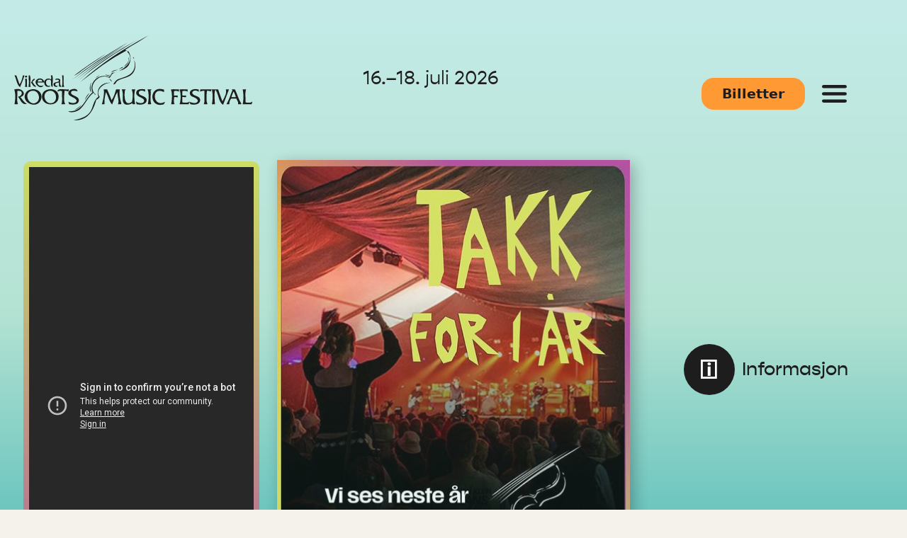

--- FILE ---
content_type: text/html; charset=utf-8
request_url: https://www.rootsfestival.no/?s=%7B%EC%A0%95%EC%9A%B0%EB%85%80%EA%B5%90%EC%A0%9C%7D%20WWW%E2%80%A4X42%E2%80%A4SHOP%20%20%EC%A0%95%EC%9A%B0%EB%85%80%EA%BC%AC%EC%8B%9C%EA%B8%B0%20%EC%A0%95%EC%9A%B0%EB%85%80%EA%BC%AC%EC%8B%9C%EB%8A%94%EB%B2%95%DB%A9%EC%A0%95%EC%9A%B0%EB%85%80%EB%82%B4%EC%9A%A9%E2%98%BD%EC%A0%95%EC%9A%B0%EB%85%80%EB%85%B8%ED%95%98%EC%9A%B0%E3%8B%BD%E3%83%9E%E7%BD%95submissive
body_size: 12112
content:
<!DOCTYPE html><!-- This site was created in Webflow. https://webflow.com --><!-- Last Published: Tue Jan 06 2026 14:21:42 GMT+0000 (Coordinated Universal Time) --><html data-wf-domain="www.rootsfestival.no" data-wf-page="62b311d6a9c00b7e9f484353" data-wf-site="62b311d6a9c00b5932484351" lang="nb"><head><meta charset="utf-8"/><title>Vikedal Roots Music Festival</title><meta content="Velkommen til Vikedal Roots Music Festival 2026, 16–18. juli! Artister 2026 legges ut på nettsida etterhvert. Early Roots Festival Pass 2026 kan kjøpes online nå via linker på sida." name="description"/><meta content="Vikedal Roots Music Festival" property="og:title"/><meta content="Velkommen til Vikedal Roots Music Festival 2026, 16–18. juli! Artister 2026 legges ut på nettsida etterhvert. Early Roots Festival Pass 2026 kan kjøpes online nå via linker på sida." property="og:description"/><meta content="https://cdn.prod.website-files.com/62b311d6a9c00b5932484351/62bec95d6f50dda092c14c8c_vrmf_opengraph.webp" property="og:image"/><meta content="Vikedal Roots Music Festival" property="twitter:title"/><meta content="Velkommen til Vikedal Roots Music Festival 2026, 16–18. juli! Artister 2026 legges ut på nettsida etterhvert. Early Roots Festival Pass 2026 kan kjøpes online nå via linker på sida." property="twitter:description"/><meta content="https://cdn.prod.website-files.com/62b311d6a9c00b5932484351/62bec95d6f50dda092c14c8c_vrmf_opengraph.webp" property="twitter:image"/><meta property="og:type" content="website"/><meta content="summary_large_image" name="twitter:card"/><meta content="width=device-width, initial-scale=1" name="viewport"/><meta content="9CEokb8Pa51RmssOFiXyhg7Yy_DdCo6Hb5JCc9Rj7Xg" name="google-site-verification"/><meta content="Webflow" name="generator"/><link href="https://cdn.prod.website-files.com/62b311d6a9c00b5932484351/css/rootsfestival.webflow.shared.fe74fa687.css" rel="stylesheet" type="text/css" integrity="sha384-/nT6aH8sQKdnWW+Iaz0s2AnOM76FTK4KHHFML1SC2ddJGRGIwVrGVsGIKgfLaB+G" crossorigin="anonymous"/><link href="https://fonts.googleapis.com" rel="preconnect"/><link href="https://fonts.gstatic.com" rel="preconnect" crossorigin="anonymous"/><script src="https://ajax.googleapis.com/ajax/libs/webfont/1.6.26/webfont.js" type="text/javascript"></script><script type="text/javascript">WebFont.load({  google: {    families: ["Poppins:100,100italic,200,200italic,300,300italic,regular,italic,500,500italic,600,600italic,700,700italic,800,800italic,900,900italic"]  }});</script><script src="https://use.typekit.net/jux3gmc.js" type="text/javascript"></script><script type="text/javascript">try{Typekit.load();}catch(e){}</script><script type="text/javascript">!function(o,c){var n=c.documentElement,t=" w-mod-";n.className+=t+"js",("ontouchstart"in o||o.DocumentTouch&&c instanceof DocumentTouch)&&(n.className+=t+"touch")}(window,document);</script><link href="https://cdn.prod.website-files.com/62b311d6a9c00b5932484351/62bc4b37850495b71e1b5323_favicon_orange_32px.png" rel="shortcut icon" type="image/x-icon"/><link href="https://cdn.prod.website-files.com/62b311d6a9c00b5932484351/62bc4b3917573e681d3ce751_favicon_orange_256px.png" rel="apple-touch-icon"/><!-- Global site tag (gtag.js) - Google Analytics -->
<script type="fs-cc" fs-cc-categories="analytics" async src="https://www.googletagmanager.com/gtag/js?id=G-B5YRVLPKXN"></script>
<script type="fs-cc" fs-cc-categories="analytics">
  window.dataLayer = window.dataLayer || [];
  function gtag(){dataLayer.push(arguments);}
  gtag('js', new Date());

  gtag('config', 'G-B5YRVLPKXN');
</script>

<!-- Finsweet Cookie Consent -->
<script async src="https://cdn.jsdelivr.net/npm/@finsweet/cookie-consent@1/fs-cc.js" fs-cc-mode="opt-in"></script>


<link rel="stylesheet" href="https://use.typekit.net/jux3gmc.css">


<!-- Fetch current year by using a span with class "current-year" -->
<script>
// when the DOM is ready
document.addEventListener("DOMContentLoaded", function() { 
  // get the the span element
  const yrSpan = document.querySelector('.current-year');
  // get the current year
  const currentYr = new Date().getFullYear();
  // set the year span element's text to the current year
  yrSpan.textContent = currentYr;
});
</script>


<!-- ********** PAGE STYLES ********** -->
<style>
.brand:active {
  transform: scale(1);
}
  
.navlink {
  text-decoration: underline;
  text-decoration-color: rgb(216 234 226 / 0%);
}
.navlink:hover {
  text-decoration: underline;
  text-decoration-color: #D8EAE2;
}
.navlink:focus {
  text-decoration: underline;
  text-decoration-color: #D8EAE2;
}

.menu-btn:focus-visible {
	outline: -webkit-focus-ring-color auto 1px;
	outline-offset: 1px;
}
.menu-btn:active {
    -webkit-transform: scale(1);
    -ms-transform: scale(1);
    transform: scale(1);
}

.ticket-btn:active {
    -webkit-transform: scale(1);
    -ms-transform: scale(1);
    transform: scale(1);
}
</style><style type="text/css">
.hero-nav-block:hover .absolute-image.scale-transition { 
	-webkit-transform: scale(1.05);
  -ms-transform: scale(1.05);
  transform: scale(1.05);
}
.hero-nav-block:focus .absolute-image.scale-transition { 
	-webkit-transform: scale(1.05);
  -ms-transform: scale(1.05);
  transform: scale(1.05);
}
.hero-nav-block:active {
  transform: scale(0.95);
}
.headline-name:hover + .headline-underline {
	-webkit-transform: translate(0px, -0.5em);
	-ms-transform: translate(0px, -0.5em);
	transform: translate(0px, -0.5em);
}
.headline-name:focus + .headline-underline {
	-webkit-transform: translate(0px, -0.5em);
	-ms-transform: translate(0px, -0.5em);
	transform: translate(0px, -0.5em);
}
.featured-link:hover {
	text-decoration-thickness: 3px;
}
.featured-link:focus {
	text-decoration-thickness: 3px;
}
</style></head><body><div data-animation="over-right" class="nav w-nav" data-easing2="ease-out" data-easing="ease-in" data-collapse="all" data-w-id="2209fdec-d606-e52a-0b43-bce59244cc36" role="banner" data-no-scroll="1" data-duration="500" data-doc-height="1"><a href="#program" class="skip-link">Hopp til innhald</a><div class="w-layout-grid nav-grid"><a href="/" aria-label="Gå til framsiden" role="menuitem" id="w-node-_2209fdec-d606-e52a-0b43-bce59244cc38-9f484353" aria-current="page" class="brand w-nav-brand w--current"><img src="https://cdn.prod.website-files.com/62b311d6a9c00b5932484351/62b4496d0334bf4353c8431b_vikedal_roots_negativ.svg" loading="eager" id="w-node-_36e6ea9c-32fa-7316-6e3b-f294f9a93a33-9f484353" alt="Vikedal Roots Music Festival logo" class="brand-img"/></a><div class="nav-date">16.–18. juli 2026</div><div id="w-node-_7cf3846b-6abe-025c-f516-2d5aab87bfdf-9f484353" class="menu-wrapper"><a href="https://vikedalrootsmusicfestival.ticketco.events/no/nb/e/vikedal_roots_music_festival_2026?fbclid=IwY2xjawLuKbVleHRuA2FlbQIxMABicmlkETFKWmNjbWdocWFzajBoQ3lEAR62VIB9sfThJ6jB0yctWoX4SQLdTM6O6RoeSWCZTC0EvDsHcRALDi2iukGduQ_aem_-KUNYzZLMrzKAEo-o7rADw" target="_blank" aria-label="Kjøp billettar" role="button" class="ticket-btn w-button">Billetter</a><div aria-lable="Opne/lukk menyen" role="menuitem" class="menu-btn w-nav-button"></div></div><nav role="navigation" class="nav-menu w-nav-menu"><div class="big-nav-links-wrapper w-clearfix"><a href="/program" class="nav-link w-nav-link">Program</a><a href="/artister" class="nav-link w-nav-link">Artister</a></div><div class="small-nav-links-wrapper w-clearfix"><a href="/informasjon" class="nav-link w-nav-link">Informasjon</a><a href="/overnatting" class="nav-link w-nav-link">Overnatting og transport</a><a href="/frivillig" class="nav-link w-nav-link">Frivillig</a><a href="/overnatting" class="nav-link hidden w-nav-link">Finn vegen</a><a href="/nyheter" class="nav-link w-nav-link">Nyheter</a><a href="/kontakt" class="nav-link w-nav-link">Kontakt</a><a href="/sok" class="nav-link search-link w-nav-link">Søk</a></div><a aria-label="Kjøp billettar" role="button" href="https://vikedalrootsmusicfestival.ticketco.events/no/nb/e/vikedal_roots_music_festival_2026?fbclid=IwY2xjawLuKbVleHRuA2FlbQIxMABicmlkETFKWmNjbWdocWFzajBoQ3lEAR62VIB9sfThJ6jB0yctWoX4SQLdTM6O6RoeSWCZTC0EvDsHcRALDi2iukGduQ_aem_-KUNYzZLMrzKAEo-o7rADw" target="_blank" class="ticket-btn nav-menu-button w-button">Billetter</a></nav></div></div><main id="innhold"><header id="header" class="home-hero-wrapper"><div class="nav-date mobile">16.–18. juli 2026</div><a aria-label="Kjøp billettar" role="button" href="https://vikedalrootsmusicfestival.ticketco.events/no/nb/e/vikedal_roots_music_festival_2026?fbclid=IwY2xjawLuKbVleHRuA2FlbQIxMABicmlkETFKWmNjbWdocWFzajBoQ3lEAR62VIB9sfThJ6jB0yctWoX4SQLdTM6O6RoeSWCZTC0EvDsHcRALDi2iukGduQ_aem_-KUNYzZLMrzKAEo-o7rADw" target="_blank" class="ticket-btn temp w-button">Billetter</a><div class="w-layout-grid hero-nav-grid new"><div id="w-node-_449ffc5e-5a0a-3bd1-53ca-29f776240860-9f484353" class="yt-aftermovie-embed w-embed w-iframe"><iframe style="width: 100%; height: 100%;" src="https://www.youtube-nocookie.com/embed/Un3P2Ch2CvI?playlist=Un3P2Ch2CvI&autoplay=1&mute=1&loop=1" frameborder="0" allow="accelerometer; autoplay; loop; clipboard-write; encrypted-media; gyroscope; picture-in-picture; web-share; fullscreen" allowfullscreen></iframe></div><div class="slider-empty"><img src="https://cdn.prod.website-files.com/62b311d6a9c00b5932484351/68907c241990a7713c837ef4_Takkforia%CC%8Ar%202025.jpg" loading="lazy" sizes="239.953125px" srcset="https://cdn.prod.website-files.com/62b311d6a9c00b5932484351/68907c241990a7713c837ef4_Takkforia%CC%8Ar%202025-p-500.jpg 500w, https://cdn.prod.website-files.com/62b311d6a9c00b5932484351/68907c241990a7713c837ef4_Takkforia%CC%8Ar%202025.jpg 796w" alt="Plakat med tekst: Takk for i år. Vi ses neste år 16.-18.juli 2026." class="poster-image"/><div class="spacer40"></div><div>artister 2026 kommer…</div></div><div id="w-node-_35b445b9-1bda-0839-95a2-95009f1184fe-9f484353" class="div-block-2"><a aria-label="Sjå alle overnattingstilboda" role="menuitem" id="w-node-_11aac3e8-5143-74a2-f232-7ef09146195f-9f484353" href="/informasjon" class="hero-nav-block w-inline-block"><div class="hero-image-wrapper"><img src="https://cdn.prod.website-files.com/62b311d6a9c00b5932484351/63da77526401d48fc2df4c01_roots1.jpg" loading="lazy" alt="Gruppe unge menneske på festivalcamping." class="absolute-image scale-transition"/></div><div class="hero-feature-flex-wrapper"><div class="hero-feature-icon-block"><img src="https://cdn.prod.website-files.com/62b311d6a9c00b5932484351/6486b99725fd30c156d73aeb_Icon%20info.svg" loading="lazy" alt="" class="hero-feature-icon"/></div><div>Informasjon</div></div></a><a aria-label="Sjå programmet" role="menuitem" id="w-node-aa0834eb-a0b7-a67b-3bf5-4f7770f54f77-9f484353" href="/program" class="hero-nav-block w-inline-block"><div class="hero-image-wrapper"><img src="https://cdn.prod.website-files.com/62b311d6a9c00b5932484351/63da763b749cd46ca4a370f4_Artist2.jpg" loading="lazy" alt="Mennesker under konsert" class="absolute-image scale-transition"/></div><div id="program" class="hero-feature-flex-wrapper"><div class="hero-feature-icon-block"><img src="https://cdn.prod.website-files.com/62b311d6a9c00b5932484351/62b59accabc608e875fd771c_Icon%20program.svg" loading="lazy" alt="" class="hero-feature-icon"/></div><div>Program</div></div></a></div></div><div class="spacer100-60"></div><div id="w-node-_09598ef0-daea-8776-8e7d-bc57651cd0ff-9f484353" class="collection-list-wrapper w-dyn-list"><div role="list" class="headline-collection-list w-dyn-items"><div role="listitem" class="headline-item _33 w-dyn-item"><a href="/artister/dde" class="headline-name flex">DDE</a><img src="https://cdn.prod.website-files.com/62b311d6a9c00b5932484351/62b5a021afa4af593229f5d1_magenta_underline.svg" loading="lazy" alt="" class="headline-underline"/></div><div role="listitem" class="headline-item _33 w-dyn-item"><a href="/artister/kakkmaddafakka" class="headline-name flex">Kakkmaddafakka</a><img src="https://cdn.prod.website-files.com/62b311d6a9c00b5932484351/62b5a021afa4af593229f5d1_magenta_underline.svg" loading="lazy" alt="" class="headline-underline"/></div><div role="listitem" class="headline-item _33 w-dyn-item"><a href="/artister/gunnar-andersen-busserulls-jubalon-orkester" class="headline-name flex">Gunnar Andersen &amp; Busserulls Jubalon Orkester</a><img src="https://cdn.prod.website-files.com/62b311d6a9c00b5932484351/62b5a021afa4af593229f5d1_magenta_underline.svg" loading="lazy" alt="" class="headline-underline"/></div></div></div><div class="spacer40"></div></header><section class="standard-section"><div class="container w-container"><h1 class="section-heading">Nyheter</h1><div class="w-dyn-list"><article role="list" class="w-dyn-items"><div role="listitem" class="featured-news-item w-dyn-item"><div id="w-node-af67a696-9b90-96ab-362c-ec4c57ef9fe6-9f484353" class="w-layout-grid featured-news-grid"><div><div class="published-text">12.3.24</div><h2 class="featured-news-heading">Vil du være med å lage Vestlandets beste Rootsfestival?</h2><p class="featured-news-summary">Har du noen timer til overs i sommer som du kunne tenkt deg å bruke på festival?</p><a href="/nyheter/vil-du-vaere-med-a-lage-vestlandets-beste-rootsfestival" class="featured-news-link">Les mer om å bli frivillig</a></div><div id="w-node-_686a56bd-958e-4d3a-b63a-8b8d278ce037-9f484353" class="_3-2-image-wrapper"><img src="https://cdn.prod.website-files.com/62b441a9bedf9a72b5b2e47b/6419c43e7ff1833fe738703f_Billett4.jpg" loading="lazy" alt="Bilde av to frivillige" sizes="(max-width: 767px) 100vw, (max-width: 991px) 726.625px, 939.15625px" srcset="https://cdn.prod.website-files.com/62b441a9bedf9a72b5b2e47b/6419c43e7ff1833fe738703f_Billett4-p-500.jpg 500w, https://cdn.prod.website-files.com/62b441a9bedf9a72b5b2e47b/6419c43e7ff1833fe738703f_Billett4-p-800.jpg 800w, https://cdn.prod.website-files.com/62b441a9bedf9a72b5b2e47b/6419c43e7ff1833fe738703f_Billett4-p-1080.jpg 1080w, https://cdn.prod.website-files.com/62b441a9bedf9a72b5b2e47b/6419c43e7ff1833fe738703f_Billett4-p-1600.jpg 1600w, https://cdn.prod.website-files.com/62b441a9bedf9a72b5b2e47b/6419c43e7ff1833fe738703f_Billett4.jpg 1968w" class="absolute-image"/></div></div><div class="w-layout-grid featured-news-grid imageless w-condition-invisible"><div><h2 class="featured-news-heading">Vil du være med å lage Vestlandets beste Rootsfestival?</h2><p class="featured-news-summary">Har du noen timer til overs i sommer som du kunne tenkt deg å bruke på festival?</p><a href="/nyheter/vil-du-vaere-med-a-lage-vestlandets-beste-rootsfestival" class="featured-news-link">Les mer om å bli frivillig</a></div></div></div></article></div><div class="w-dyn-list"><article role="list" class="w-dyn-items"><div role="listitem" class="featured-news-item bottom w-dyn-item"><div id="w-node-c65ac8e4-b205-a31a-6ff5-d1584c1329a3-9f484353" class="w-layout-grid featured-news-grid"><div id="w-node-c65ac8e4-b205-a31a-6ff5-d1584c1329a8-9f484353" class="_3-2-image-wrapper"><img src="https://cdn.prod.website-files.com/62b441a9bedf9a72b5b2e47b/6529268d1cc058b4e9747127_DSC_5552.jpg" loading="lazy" alt="vikedal roots music festival" sizes="(max-width: 767px) 100vw, (max-width: 991px) 726.625px, 939.15625px" srcset="https://cdn.prod.website-files.com/62b441a9bedf9a72b5b2e47b/6529268d1cc058b4e9747127_DSC_5552-p-500.jpg 500w, https://cdn.prod.website-files.com/62b441a9bedf9a72b5b2e47b/6529268d1cc058b4e9747127_DSC_5552-p-800.jpg 800w, https://cdn.prod.website-files.com/62b441a9bedf9a72b5b2e47b/6529268d1cc058b4e9747127_DSC_5552-p-1080.jpg 1080w, https://cdn.prod.website-files.com/62b441a9bedf9a72b5b2e47b/6529268d1cc058b4e9747127_DSC_5552.jpg 1360w" class="absolute-image"/></div><div><div class="published-text">13.10.23</div><h2 class="featured-news-heading">Lyst bidra med skape god festival og opplevelser for folk?</h2><p class="featured-news-summary">•••</p><a href="/nyheter/lyst-bidra-med-skape-god-festival-og-opplevelser-for-folk" class="featured-news-link">Les mer om hvordan du kan bidra</a></div></div><div class="w-layout-grid featured-news-grid imageless w-condition-invisible"><div><h2 class="featured-news-heading">Lyst bidra med skape god festival og opplevelser for folk?</h2><p class="featured-news-summary">•••</p><a href="/nyheter/lyst-bidra-med-skape-god-festival-og-opplevelser-for-folk" class="featured-news-link">Les mer om hvordan du kan bidra</a></div></div></div></article></div></div></section><section class="standard-section bottom"><div class="container w-container"><h1 class="section-heading">Sponsorer 2026</h1><div class="w-dyn-list"><div role="list" class="collection-list-flex w-dyn-items"><div role="listitem" class="sponsor-collection-item w-dyn-item"><a aria-label="Gå til sponsor" role="link" href="https://haugesund-sparebank.no/" target="_blank" class="sponsor-linkblock collection w-inline-block"><img src="https://cdn.prod.website-files.com/62b441a9bedf9a72b5b2e47b/695cb975c83a462d329e9a2a_62b9975e4819e4a34ea03cc1_logo_haugesund-sparebank.svg" loading="lazy" alt="" class="sponsor-brand"/></a></div><div role="listitem" class="sponsor-collection-item w-dyn-item"><a aria-label="Gå til sponsor" role="link" href="https://www.vindafjord.kommune.no/" target="_blank" class="sponsor-linkblock collection w-inline-block"><img src="https://cdn.prod.website-files.com/62b441a9bedf9a72b5b2e47b/695cb9acdf1b2aa451c9b29f_62b9975fc708fb1ffabde94d_logo_vindafjord-kommune.svg" loading="lazy" alt="" class="sponsor-brand"/></a></div><div role="listitem" class="sponsor-collection-item w-dyn-item"><a aria-label="Gå til sponsor" role="link" href="https://hkraft.no/" target="_blank" class="sponsor-linkblock collection w-inline-block"><img src="https://cdn.prod.website-files.com/62b441a9bedf9a72b5b2e47b/695cb9c99a70d8197ad6148c_6639cc0177295565bbb54cda_HK_logo-med-form.png" loading="lazy" alt="" sizes="(max-width: 767px) 100vw, (max-width: 991px) 726.625px, 939.15625px" srcset="https://cdn.prod.website-files.com/62b441a9bedf9a72b5b2e47b/695cb9c99a70d8197ad6148c_6639cc0177295565bbb54cda_HK_logo-med-form-p-500.png 500w, https://cdn.prod.website-files.com/62b441a9bedf9a72b5b2e47b/695cb9c99a70d8197ad6148c_6639cc0177295565bbb54cda_HK_logo-med-form-p-800.png 800w, https://cdn.prod.website-files.com/62b441a9bedf9a72b5b2e47b/695cb9c99a70d8197ad6148c_6639cc0177295565bbb54cda_HK_logo-med-form-p-1080.png 1080w, https://cdn.prod.website-files.com/62b441a9bedf9a72b5b2e47b/695cb9c99a70d8197ad6148c_6639cc0177295565bbb54cda_HK_logo-med-form.png 1279w" class="sponsor-brand"/></a></div><div role="listitem" class="sponsor-collection-item w-dyn-item"><a aria-label="Gå til sponsor" role="link" href="https://www.kallesten.no/revisjon-regnskapsf%c3%b8rer-revisor-stavanger-sola" target="_blank" class="sponsor-linkblock collection w-inline-block"><img src="https://cdn.prod.website-files.com/62b441a9bedf9a72b5b2e47b/695cb9f87b632c4c871964c0_6639cc9a848c2831c48c2823_kallesten_logo.svg" loading="lazy" alt="" class="sponsor-brand"/></a></div><div role="listitem" class="sponsor-collection-item w-dyn-item"><a aria-label="Gå til sponsor" role="link" href="https://www.coop.no/butikker/coop-prix/coop-prix-vikedal-1245?_gl=1*1tcsxe*_up*MQ..*_gs*MQ..&amp;gclid=CjwKCAiA3-3KBhBiEiwA2x7FdO5oU_tZKnDw2dyWF6Y1F2R5cJpt__fkLjqLsoCHARHEa9LZPKzgFhoCFjgQAvD_BwE&amp;gbraid=0AAAAADP8RlNo7t3vbdL6KGFJ2AfXaLgl5" target="_blank" class="sponsor-linkblock collection w-inline-block"><img src="https://cdn.prod.website-files.com/62b441a9bedf9a72b5b2e47b/695cba1622ad8a6a67da1580_6486b573dad77b3e2d9a7cb8_Coop%20Prix%20logo.jpg" loading="lazy" alt="" class="sponsor-brand"/></a></div></div></div></div></section></main><footer id="footer" class="footer"><div class="container footer-container w-container"><div class="w-layout-grid footer-grid"><div id="w-node-d5436709-ff8e-e6c1-b21c-b127ef832750-ef83274d"><h1 class="footer-heading">Meny </h1><div class="w-layout-grid grid-halves"><div id="w-node-d5436709-ff8e-e6c1-b21c-b127ef832754-ef83274d" class="w-clearfix"><a aria-label="Gå til program" role="link" id="w-node-d5436709-ff8e-e6c1-b21c-b127ef832755-ef83274d" href="/program" class="footer-nav-link">Program</a><a aria-label="Gå til artistar" role="link" href="/artister" class="footer-nav-link">Artister</a></div><div id="w-node-d5436709-ff8e-e6c1-b21c-b127ef83275b-ef83274d" class="smaller-footer-links w-clearfix"><a aria-label="Gå til informasjon" role="link" href="/informasjon" class="footer-nav-link">Informasjon</a><a aria-label="Gå til informasjon" role="link" href="/overnatting" class="footer-nav-link">Overnatting</a><a aria-label="Gå til informasjon" role="link" href="/frivillig" class="footer-nav-link">Frivillig</a><a aria-label="Gå til nyheiter" role="link" href="/nyheter" class="footer-nav-link">Nyheter</a><a aria-label="Gå til kontakt" role="link" href="/kontakt" class="footer-nav-link">Kontakt</a></div></div></div><div id="w-node-d5436709-ff8e-e6c1-b21c-b127ef832762-ef83274d"><h1 class="footer-heading">Følg oss </h1><div class="some-wrapper"><a aria-label="Besøk oss på Facebook" role="link" href="https://www.facebook.com/Rootsfestival" class="some-link w-inline-block"><img src="https://cdn.prod.website-files.com/62b311d6a9c00b5932484351/62bc190fb9115e158e69e9e2_icon_facebook.svg" loading="lazy" alt="Facebook ikon" class="absolute-icon"/></a><a aria-label="Besøk oss på Instagram" href="https://www.instagram.com/vikedalroots/" class="some-link w-inline-block"><img src="https://cdn.prod.website-files.com/62b311d6a9c00b5932484351/62bc190f30e845b0df5c3e1a_icon_instagram.svg" loading="lazy" alt="Instagram ikon" class="absolute-icon"/></a></div></div><div id="w-node-d5436709-ff8e-e6c1-b21c-b127ef83276a-ef83274d"><h1 class="footer-heading">Postadresse</h1><div>Postboks 120<br/>5586 Vikedal</div></div><div id="w-node-d5436709-ff8e-e6c1-b21c-b127ef832771-ef83274d"><h1 class="footer-heading">Lokasjon</h1><div><a href="https://goo.gl/maps/YxPpLQSQ9MHexMQk8" target="_blank" class="footer-link">Vikedal sentrum »</a></div></div></div><div class="footer-byline"><a aria-label="Gå til omega365design.no" role="link" href="https://www.omega365design.no/" class="footer-subtle-link me-5">Design og utvikling | Omega 365 Design</a><a aria-label="Gå til informasjon om cookies og personvernerklæring" role="link" href="/personvernerklaering" class="footer-subtle-link">Personvern</a></div></div></footer><div class="fs-cc-component"><div fs-cc="banner" class="fs-cc-banner_component-3"><div class="fs-cc-banner_container"><div class="fs-cc-banner_text-3">Ved å klikke <strong>«Godta»</strong> aksepterer du lagring av cookies/informasjonskapslar. Cookies blir brukt til å utbetre side navigering, og samle brukarstatistikk for nettsida for å utbetre innhald og brukaroppleving. Du kan sjølv administrere kva du samtykker til ved å klikke på <a href="#" fs-cc="open-preferences" class="fs-cc-banner_text-link-3">Preferansar</a>. Les vår <a href="/personvernerklaering" class="fs-cc-banner_text-link-3">Personvernerklæring</a> for meir informasjon.</div><div class="fs-cc-banner_buttons-wrapper-3"><a fs-cc="open-preferences" href="#" class="fs-cc-banner_text-link-3">Preferansar</a><a fs-cc="deny" href="#" class="fs-cc-banner_button fs-cc-button-alt w-button">Avvis</a><a fs-cc="allow" href="#" class="fs-cc-banner_button w-button">Godta</a></div></div><div fs-cc="interaction" class="fs-cc-banner_trigger"></div></div><div fs-cc="manager" class="fs-cc-manager_component"><div fs-cc="open-preferences" class="fs-cc-manager_button"><div class="fs-cc-manager_icon w-embed"><svg viewBox="0 0 54 54" fill="none" xmlns="http://www.w3.org/2000/svg">
<g clip-path="url(#clip0)">
<path d="M52.631 30.3899C52.229 30.4443 51.8161 30.4769 51.3924 30.4769C47.5135 30.4769 44.2322 27.9344 43.1022 24.4358C42.9066 23.8382 42.4177 23.371 41.7984 23.2624C35.3553 22.0346 30.4877 16.3847 30.4877 9.5831C30.4877 6.72555 31.3461 4.07445 32.8237 1.86881C33.1714 1.34728 32.8781 0.641046 32.2588 0.521529C30.5529 0.173843 28.8036 0 27 0C12.093 0 0 12.093 0 27C0 41.907 12.093 54 27 54C40.4402 54 51.5553 44.2213 53.6415 31.3678C53.7392 30.7811 53.2068 30.303 52.631 30.3899Z" fill="#4264D1"/>
<path d="M14.8093 21.7738C16.7355 21.7738 18.297 20.2123 18.297 18.2861C18.297 16.3599 16.7355 14.7984 14.8093 14.7984C12.883 14.7984 11.3215 16.3599 11.3215 18.2861C11.3215 20.2123 12.883 21.7738 14.8093 21.7738Z" fill="#6CE2FF"/>
<path d="M16.5477 38.3215C17.9879 38.3215 19.1554 37.154 19.1554 35.7138C19.1554 34.2737 17.9879 33.1062 16.5477 33.1062C15.1075 33.1062 13.9401 34.2737 13.9401 35.7138C13.9401 37.154 15.1075 38.3215 16.5477 38.3215Z" fill="#6CE2FF"/>
<path d="M38.2129 7.06237L37.963 8.56177C37.7565 9.78953 38.4519 10.9956 39.6254 11.441L41.8419 12.2668C43.2978 12.8101 44.9167 11.9626 45.297 10.4523L46.0901 7.3014C46.5791 5.33481 44.7429 3.58551 42.8089 4.16137L40.06 4.98712C39.093 5.26961 38.3759 6.07364 38.2129 7.06237Z" fill="#6CE2FF"/>
<path d="M47.0354 16.5477L45.9815 17.0692C45.1557 17.4821 44.7972 18.4708 45.1557 19.3183L46.0032 21.2958C46.5139 22.4909 48.1111 22.7191 48.9477 21.7195L50.3058 20.0897C50.9469 19.3183 50.8056 18.1774 50.0125 17.5799L48.8608 16.7106C48.3284 16.3195 47.6221 16.2543 47.0354 16.5477Z" fill="#6CE2FF"/>
<path d="M52.2615 13.06C53.2216 13.06 53.9999 12.2816 53.9999 11.3215C53.9999 10.3614 53.2216 9.5831 52.2615 9.5831C51.3014 9.5831 50.5231 10.3614 50.5231 11.3215C50.5231 12.2816 51.3014 13.06 52.2615 13.06Z" fill="#6CE2FF"/>
<path d="M30.2704 50.7296C15.3634 50.7296 3.27042 38.6366 3.27042 23.7296C3.27042 17.1018 5.66076 11.039 9.61569 6.34528C3.73763 11.2998 0 18.7099 0 27C0 41.907 12.093 54 27 54C35.2901 54 42.7002 50.2732 47.6439 44.3952C42.9501 48.3501 36.8873 50.7296 30.2704 50.7296Z" fill="#4264D1"/>
<path d="M42.2222 10.2459C40.7662 9.70263 39.897 8.19236 40.1469 6.64951L40.4403 4.86761L40.0274 4.98713C39.0712 5.26963 38.365 6.07365 38.202 7.06238L37.9521 8.56178C37.7457 9.78955 38.4411 10.9956 39.6145 11.4411L41.831 12.2668C43.0044 12.7014 44.2648 12.2342 44.9167 11.2563L42.2222 10.2459Z" fill="#4264D1"/>
<path d="M47.8612 20.1658L46.905 17.9276C46.7203 17.5038 46.7095 17.0584 46.8181 16.6455L45.9815 17.0692C45.1557 17.4821 44.7972 18.4708 45.1557 19.3183L46.0032 21.2958C46.5139 22.491 48.1111 22.7191 48.9477 21.7195L49.2845 21.3175C48.6869 21.198 48.1328 20.8069 47.8612 20.1658Z" fill="#4264D1"/>
<path d="M16.6563 19.9268C14.7332 19.9268 13.1686 18.3622 13.1686 16.4391C13.1686 15.961 13.2664 15.4938 13.4402 15.0809C12.1907 15.6133 11.3107 16.8519 11.3107 18.2861C11.3107 20.2093 12.8753 21.7739 14.7984 21.7739C16.2435 21.7739 17.4821 20.8938 18.0036 19.6443C17.6016 19.829 17.1344 19.9268 16.6563 19.9268Z" fill="white"/>
<path d="M17.9059 36.9634C16.4608 36.9634 15.2982 35.79 15.2982 34.3557C15.2982 33.9863 15.3743 33.6386 15.5155 33.3235C14.592 33.7256 13.9401 34.6491 13.9401 35.7248C13.9401 37.1698 15.1135 38.3324 16.5477 38.3324C17.6234 38.3324 18.5469 37.6805 18.9489 36.757C18.623 36.8873 18.2753 36.9634 17.9059 36.9634Z" fill="white"/>
<path d="M33.0954 41.8093C35.0216 41.8093 36.5831 40.2477 36.5831 38.3215C36.5831 36.3953 35.0216 34.8338 33.0954 34.8338C31.1692 34.8338 29.6077 36.3953 29.6077 38.3215C29.6077 40.2477 31.1692 41.8093 33.0954 41.8093Z" fill="#6CE2FF"/>
<path d="M34.9425 39.9513C33.0193 39.9513 31.4547 38.3867 31.4547 36.4636C31.4547 35.9855 31.5525 35.5183 31.7264 35.1054C30.4769 35.6378 29.5968 36.8765 29.5968 38.3107C29.5968 40.2338 31.1614 41.7984 33.0845 41.7984C34.5296 41.7984 35.7682 40.9183 36.2898 39.6688C35.8877 39.8535 35.4314 39.9513 34.9425 39.9513Z" fill="white"/>
<path d="M27.8063 22.9281C27.9601 21.9804 27.3165 21.0874 26.3688 20.9336C25.421 20.7798 24.5281 21.4234 24.3743 22.3711C24.2205 23.3188 24.864 24.2118 25.8118 24.3656C26.7595 24.5194 27.6525 23.8758 27.8063 22.9281Z" fill="#6CE2FF"/>
<path d="M42.6785 35.6487C42.798 35.6487 42.9284 35.6161 43.0371 35.5618C43.4391 35.3553 43.602 34.8664 43.4065 34.4644L42.5373 32.726C42.3308 32.3239 41.8419 32.161 41.4399 32.3565C41.0379 32.563 40.8749 33.0519 41.0705 33.4539L41.9397 35.1924C42.0918 35.4857 42.3743 35.6487 42.6785 35.6487Z" fill="white"/>
<path d="M33.0954 30.4225C33.2149 30.4225 33.3453 30.39 33.4539 30.3356L35.1923 29.4664C35.5944 29.26 35.7573 28.771 35.5618 28.369C35.3553 27.967 34.8664 27.804 34.4644 27.9996L32.726 28.8688C32.3239 29.0753 32.161 29.5642 32.3565 29.9662C32.5087 30.2596 32.802 30.4225 33.0954 30.4225Z" fill="white"/>
<path d="M8.85515 28.2386C8.9964 28.5211 9.28976 28.6841 9.58312 28.6841C9.70263 28.6841 9.83302 28.6515 9.94167 28.5972C10.3437 28.3908 10.5067 27.9018 10.3111 27.4998L9.44187 25.7614C9.23543 25.3594 8.7465 25.1964 8.34449 25.392C7.94247 25.5984 7.7795 26.0873 7.97507 26.4894L8.85515 28.2386Z" fill="white"/>
<path d="M22.2845 41.9505L20.5461 42.8197C20.1441 43.0262 19.9811 43.5151 20.1767 43.9171C20.3179 44.1996 20.6113 44.3626 20.9046 44.3626C21.0242 44.3626 21.1545 44.33 21.2632 44.2757L23.0016 43.4064C23.4036 43.2 23.5666 42.7111 23.371 42.3091C23.1755 41.907 22.6865 41.7441 22.2845 41.9505Z" fill="white"/>
<path d="M23.2189 9.00724L22.3497 8.13802C22.0346 7.82293 21.5131 7.82293 21.198 8.13802C20.8829 8.45311 20.8829 8.97464 21.198 9.28973L22.0672 10.1589C22.2302 10.3219 22.4366 10.398 22.6431 10.398C22.8495 10.398 23.0559 10.3219 23.2189 10.1589C23.5449 9.84385 23.5449 9.32233 23.2189 9.00724Z" fill="white"/>
<path d="M19.4596 28.1626C19.1445 28.4777 19.1445 28.9992 19.4596 29.3143L20.3288 30.1835C20.4918 30.3465 20.6982 30.4226 20.9047 30.4226C21.1111 30.4226 21.3175 30.3465 21.4805 30.1835C21.7956 29.8684 21.7956 29.3469 21.4805 29.0318L20.6113 28.1626C20.2853 27.8475 19.7747 27.8475 19.4596 28.1626Z" fill="white"/>
<path d="M29.6729 47.0354V47.9046C29.6729 48.3501 30.0423 48.7195 30.4877 48.7195C30.9332 48.7195 31.3026 48.3501 31.3026 47.9046V47.0354C31.3026 46.5899 30.9332 46.2205 30.4877 46.2205C30.0423 46.2205 29.6729 46.5791 29.6729 47.0354Z" fill="white"/>
<path d="M25.8374 15.3851L26.7067 14.5159C27.0217 14.2008 27.0217 13.6793 26.7067 13.3642C26.3916 13.0491 25.87 13.0491 25.5549 13.3642L24.6857 14.2334C24.3706 14.5485 24.3706 15.07 24.6857 15.3851C24.8487 15.5481 25.0551 15.6241 25.2616 15.6241C25.468 15.6241 25.6745 15.5372 25.8374 15.3851Z" fill="white"/>
</g>
<defs>
<clipPath id="clip0">
<rect width="54" height="54" fill="white"/>
</clipPath>
</defs>
</svg></div></div><div fs-cc="interaction" class="fs-cc-manager_trigger"></div></div><div fs-cc-scroll="disable" fs-cc="preferences" class="fs-cc-prefs_component-3 w-form"><form id="cookie-preferences" name="wf-form-Cookie-Preferences" data-name="Cookie Preferences" method="get" class="fs-cc-prefs_form-3" data-wf-page-id="62b311d6a9c00b7e9f484353" data-wf-element-id="53d15ab9-fe47-feac-9c03-0cf07ff95e99"><div fs-cc="close" class="fs-cc-prefs_close-3"><div class="fs-cc-prefs_close-icon-3 w-embed"><svg fill="currentColor" aria-hidden="true" focusable="false" viewBox="0 0 16 24">
	<path d="M9.414 8l4.293-4.293-1.414-1.414L8 6.586 3.707 2.293 2.293 3.707 6.586 8l-4.293 4.293 1.414 1.414L8 9.414l4.293 4.293 1.414-1.414L9.414 8z"></path>
</svg></div></div><div class="fs-cc-prefs_content"><div class="fs-cc-prefs_space-small"><div class="fs-cc-prefs_title-3">Vi bryr oss om ditt personvern</div></div><div class="fs-cc-prefs_space-small"><div class="fs-cc-prefs_text-3">Nettsider du besøker kan lagre data i din nettleser. Lagring er ofte nødvendig for nettsidens grunnleggende funksjoner. Lagring kan også bli brukt til markedsføring, analyse, og personlig tilpassing ved å lagre dine valg. Under kan du blokkere informasjonskapsler som ikke er nødvendige for nettsidens grunnleggende funksjoner. NB! Blokkering kan gå utover brukeropplevelsen.</div></div><div class="fs-cc-prefs_space-medium"><a fs-cc="deny" href="#" class="fs-cc-prefs_button fs-cc-button-alt w-button">Avvis alle cookies</a><a fs-cc="allow" href="#" class="fs-cc-prefs_button w-button">Tillat alle cookies</a></div><div class="fs-cc-prefs_space-small"><div class="fs-cc-prefs_title-3">Administrer dine samtykke preferanser</div></div><div class="fs-cc-prefs_option"><div class="fs-cc-prefs_toggle-wrapper"><div class="fs-cc-prefs_label">Essensielle</div><div class="fs-cc-prefs_text-3"><strong>Alltid aktive</strong></div></div><div class="fs-cc-prefs_text-3">Påkrevd for grunnleggende nettside funksjonalitet.</div></div><div class="fs-cc-prefs_option"><div class="fs-cc-prefs_toggle-wrapper"><div class="fs-cc-prefs_label">Analytiske</div><label class="w-checkbox fs-cc-prefs_checkbox-field"><input type="checkbox" name="analytics-2" id="analytics-2" data-name="Analytics 2" fs-cc-checkbox="analytics" class="w-checkbox-input fs-cc-prefs_checkbox"/><span for="analytics-2" class="fs-cc-prefs_checkbox-label w-form-label">Essential</span><div class="fs-cc-prefs_toggle"></div></label></div><div class="fs-cc-prefs_text-3">Hjelper nettsidens eier eller administrator å forstå ytelsen til siden, hvordan besøkende bruker siden, og om eventuelle tekniske problemer. Data som lagres samler normalt ikke informasjon som kan identifisere den besøkende.<strong><em> Denne nettsiden bruker analytiske informasjonskapler fra Google Analytics til å samle brukerstatistikk. Data som lagres blir brukt til å optimalisere innhold og brukeropplevelsen.</em></strong></div></div><div class="fs-cc-prefs_option"><div class="fs-cc-prefs_toggle-wrapper"><div class="fs-cc-prefs_label">Personlige</div><label class="w-checkbox fs-cc-prefs_checkbox-field"><input type="checkbox" name="personalization-2" id="personalization-2" data-name="Personalization 2" fs-cc-checkbox="personalization" class="w-checkbox-input fs-cc-prefs_checkbox"/><span for="personalization-2" class="fs-cc-prefs_checkbox-label w-form-label">Essential</span><div class="fs-cc-prefs_toggle"></div></label></div><div class="fs-cc-prefs_text-3">Tillater nettsiden å huske valg (som brukernavn, språk, lokasjon) og utbedret personlige brukeropplevelser. Eksempelvis kan nettsiden gi deg tilpasset nyheter i forhold til hvor du befinner deg.<strong><em> Denne nettsiden bruker ikke personlige informasjonskapler.</em></strong></div></div><div class="fs-cc-prefs_option"><div class="fs-cc-prefs_toggle-wrapper"><div class="fs-cc-prefs_label">Markedsføring</div><label class="w-checkbox fs-cc-prefs_checkbox-field"><input type="checkbox" name="marketing-2" id="marketing-2" data-name="Marketing 2" fs-cc-checkbox="marketing" class="w-checkbox-input fs-cc-prefs_checkbox"/><span for="marketing-2" class="fs-cc-prefs_checkbox-label w-form-label">Essential</span><div class="fs-cc-prefs_toggle"></div></label></div><div class="fs-cc-prefs_text-3">Blir brukt til å optimalisere relevant markedsføring for deg og dine interesser. Kan også bli brukt til å begrense antall ganger du ser en annonse, eller måle effektiviteten av markedsføringskampanjer. Markedsføringsaktører plasserer normalt informasjonskapsler på nettsiden etter tillatelse fra eier.<strong><em> Denne nettsiden bruker ikke informasjonskapler for markedsføring.</em></strong></div></div><div class="fs-cc-prefs_buttons-wrapper"><a fs-cc="submit" href="#" class="fs-cc-prefs_button w-button">Bekreft valg og lukk</a></div><input type="submit" data-wait="Please wait..." class="fs-cc-prefs_submit-hide w-button" value="Submit"/><div class="w-embed"><style>
/* smooth scrolling on iOS devices */
.fs-cc-prefs_content{-webkit-overflow-scrolling: touch}
</style></div></div></form><div class="w-form-done"></div><div class="w-form-fail"></div><div class="fs-cc-prefs_overlay"></div><div fs-cc="interaction" class="fs-cc-prefs_trigger"></div></div></div><script src="https://d3e54v103j8qbb.cloudfront.net/js/jquery-3.5.1.min.dc5e7f18c8.js?site=62b311d6a9c00b5932484351" type="text/javascript" integrity="sha256-9/aliU8dGd2tb6OSsuzixeV4y/faTqgFtohetphbbj0=" crossorigin="anonymous"></script><script src="https://cdn.prod.website-files.com/62b311d6a9c00b5932484351/js/webflow.schunk.36b8fb49256177c8.js" type="text/javascript" integrity="sha384-4abIlA5/v7XaW1HMXKBgnUuhnjBYJ/Z9C1OSg4OhmVw9O3QeHJ/qJqFBERCDPv7G" crossorigin="anonymous"></script><script src="https://cdn.prod.website-files.com/62b311d6a9c00b5932484351/js/webflow.schunk.9ee341e83c9e3e45.js" type="text/javascript" integrity="sha384-90fL5USJEQ33OfzKKULarSCEmfad7OD5jPzlvaDF2pwFCLJB5qNbffCEvz3zTXtL" crossorigin="anonymous"></script><script src="https://cdn.prod.website-files.com/62b311d6a9c00b5932484351/js/webflow.schunk.61b534daaaeddbc7.js" type="text/javascript" integrity="sha384-zJCHv7ItWTNHbMmm2epSn5+4tX0nIPKUmNfcwwpQKCcPP5HC9rjwYp8giICW6yEw" crossorigin="anonymous"></script><script src="https://cdn.prod.website-files.com/62b311d6a9c00b5932484351/js/webflow.71916e0b.ebafd1cabc2acbb4.js" type="text/javascript" integrity="sha384-y1owBfuy3wZ9Kx7csyemOjqM64rsuisIDliqAOKYmshX5vZHIPecZ653dfco5575" crossorigin="anonymous"></script><!-- scrollbar styling -->
<style>
::-webkit-scrollbar {
    width: 14px;
}
::-webkit-scrollbar-track {
    background-color: #E5E5E5;
}
::-webkit-scrollbar-thumb {
    background-color: rgba(100, 100, 100, 0.75);
    border: 3px solid #E5E5E5;
    border-radius: 50px;
}
::-webkit-scrollbar-thumb:hover {
    background-color: rgba(100, 100, 100, 0.90);
}
::-webkit-scrollbar-thumb:active {
    background-color: rgba(100, 100, 100, 1);
}
</style>


<!-- links inherit text color -->
<style>
a {
  color: inherit;
}
</style>


<!-- font smoothing -->
<style>
body {
  -webkit-font-smoothing: antialiased;
}
</style>

<!-- ---------- text selection ---------- -->
<style type="text/css">

::selection {
    background: #BCDFFD;
}

::-moz-selection { /* Code for Firefox */
    background: #BCDFFD;
}
</style>

</body></html>

--- FILE ---
content_type: text/html; charset=utf-8
request_url: https://www.youtube-nocookie.com/embed/Un3P2Ch2CvI?playlist=Un3P2Ch2CvI&autoplay=1&mute=1&loop=1
body_size: 51520
content:
<!DOCTYPE html><html lang="en" dir="ltr" data-cast-api-enabled="true"><head><meta name="viewport" content="width=device-width, initial-scale=1"><script nonce="cCxFtH-tx3ELH4C0EBnCYA">if ('undefined' == typeof Symbol || 'undefined' == typeof Symbol.iterator) {delete Array.prototype.entries;}</script><style name="www-roboto" nonce="-QOHqxh9dIJ3bFqvmfvsCg">@font-face{font-family:'Roboto';font-style:normal;font-weight:400;font-stretch:100%;src:url(//fonts.gstatic.com/s/roboto/v48/KFO7CnqEu92Fr1ME7kSn66aGLdTylUAMa3GUBHMdazTgWw.woff2)format('woff2');unicode-range:U+0460-052F,U+1C80-1C8A,U+20B4,U+2DE0-2DFF,U+A640-A69F,U+FE2E-FE2F;}@font-face{font-family:'Roboto';font-style:normal;font-weight:400;font-stretch:100%;src:url(//fonts.gstatic.com/s/roboto/v48/KFO7CnqEu92Fr1ME7kSn66aGLdTylUAMa3iUBHMdazTgWw.woff2)format('woff2');unicode-range:U+0301,U+0400-045F,U+0490-0491,U+04B0-04B1,U+2116;}@font-face{font-family:'Roboto';font-style:normal;font-weight:400;font-stretch:100%;src:url(//fonts.gstatic.com/s/roboto/v48/KFO7CnqEu92Fr1ME7kSn66aGLdTylUAMa3CUBHMdazTgWw.woff2)format('woff2');unicode-range:U+1F00-1FFF;}@font-face{font-family:'Roboto';font-style:normal;font-weight:400;font-stretch:100%;src:url(//fonts.gstatic.com/s/roboto/v48/KFO7CnqEu92Fr1ME7kSn66aGLdTylUAMa3-UBHMdazTgWw.woff2)format('woff2');unicode-range:U+0370-0377,U+037A-037F,U+0384-038A,U+038C,U+038E-03A1,U+03A3-03FF;}@font-face{font-family:'Roboto';font-style:normal;font-weight:400;font-stretch:100%;src:url(//fonts.gstatic.com/s/roboto/v48/KFO7CnqEu92Fr1ME7kSn66aGLdTylUAMawCUBHMdazTgWw.woff2)format('woff2');unicode-range:U+0302-0303,U+0305,U+0307-0308,U+0310,U+0312,U+0315,U+031A,U+0326-0327,U+032C,U+032F-0330,U+0332-0333,U+0338,U+033A,U+0346,U+034D,U+0391-03A1,U+03A3-03A9,U+03B1-03C9,U+03D1,U+03D5-03D6,U+03F0-03F1,U+03F4-03F5,U+2016-2017,U+2034-2038,U+203C,U+2040,U+2043,U+2047,U+2050,U+2057,U+205F,U+2070-2071,U+2074-208E,U+2090-209C,U+20D0-20DC,U+20E1,U+20E5-20EF,U+2100-2112,U+2114-2115,U+2117-2121,U+2123-214F,U+2190,U+2192,U+2194-21AE,U+21B0-21E5,U+21F1-21F2,U+21F4-2211,U+2213-2214,U+2216-22FF,U+2308-230B,U+2310,U+2319,U+231C-2321,U+2336-237A,U+237C,U+2395,U+239B-23B7,U+23D0,U+23DC-23E1,U+2474-2475,U+25AF,U+25B3,U+25B7,U+25BD,U+25C1,U+25CA,U+25CC,U+25FB,U+266D-266F,U+27C0-27FF,U+2900-2AFF,U+2B0E-2B11,U+2B30-2B4C,U+2BFE,U+3030,U+FF5B,U+FF5D,U+1D400-1D7FF,U+1EE00-1EEFF;}@font-face{font-family:'Roboto';font-style:normal;font-weight:400;font-stretch:100%;src:url(//fonts.gstatic.com/s/roboto/v48/KFO7CnqEu92Fr1ME7kSn66aGLdTylUAMaxKUBHMdazTgWw.woff2)format('woff2');unicode-range:U+0001-000C,U+000E-001F,U+007F-009F,U+20DD-20E0,U+20E2-20E4,U+2150-218F,U+2190,U+2192,U+2194-2199,U+21AF,U+21E6-21F0,U+21F3,U+2218-2219,U+2299,U+22C4-22C6,U+2300-243F,U+2440-244A,U+2460-24FF,U+25A0-27BF,U+2800-28FF,U+2921-2922,U+2981,U+29BF,U+29EB,U+2B00-2BFF,U+4DC0-4DFF,U+FFF9-FFFB,U+10140-1018E,U+10190-1019C,U+101A0,U+101D0-101FD,U+102E0-102FB,U+10E60-10E7E,U+1D2C0-1D2D3,U+1D2E0-1D37F,U+1F000-1F0FF,U+1F100-1F1AD,U+1F1E6-1F1FF,U+1F30D-1F30F,U+1F315,U+1F31C,U+1F31E,U+1F320-1F32C,U+1F336,U+1F378,U+1F37D,U+1F382,U+1F393-1F39F,U+1F3A7-1F3A8,U+1F3AC-1F3AF,U+1F3C2,U+1F3C4-1F3C6,U+1F3CA-1F3CE,U+1F3D4-1F3E0,U+1F3ED,U+1F3F1-1F3F3,U+1F3F5-1F3F7,U+1F408,U+1F415,U+1F41F,U+1F426,U+1F43F,U+1F441-1F442,U+1F444,U+1F446-1F449,U+1F44C-1F44E,U+1F453,U+1F46A,U+1F47D,U+1F4A3,U+1F4B0,U+1F4B3,U+1F4B9,U+1F4BB,U+1F4BF,U+1F4C8-1F4CB,U+1F4D6,U+1F4DA,U+1F4DF,U+1F4E3-1F4E6,U+1F4EA-1F4ED,U+1F4F7,U+1F4F9-1F4FB,U+1F4FD-1F4FE,U+1F503,U+1F507-1F50B,U+1F50D,U+1F512-1F513,U+1F53E-1F54A,U+1F54F-1F5FA,U+1F610,U+1F650-1F67F,U+1F687,U+1F68D,U+1F691,U+1F694,U+1F698,U+1F6AD,U+1F6B2,U+1F6B9-1F6BA,U+1F6BC,U+1F6C6-1F6CF,U+1F6D3-1F6D7,U+1F6E0-1F6EA,U+1F6F0-1F6F3,U+1F6F7-1F6FC,U+1F700-1F7FF,U+1F800-1F80B,U+1F810-1F847,U+1F850-1F859,U+1F860-1F887,U+1F890-1F8AD,U+1F8B0-1F8BB,U+1F8C0-1F8C1,U+1F900-1F90B,U+1F93B,U+1F946,U+1F984,U+1F996,U+1F9E9,U+1FA00-1FA6F,U+1FA70-1FA7C,U+1FA80-1FA89,U+1FA8F-1FAC6,U+1FACE-1FADC,U+1FADF-1FAE9,U+1FAF0-1FAF8,U+1FB00-1FBFF;}@font-face{font-family:'Roboto';font-style:normal;font-weight:400;font-stretch:100%;src:url(//fonts.gstatic.com/s/roboto/v48/KFO7CnqEu92Fr1ME7kSn66aGLdTylUAMa3OUBHMdazTgWw.woff2)format('woff2');unicode-range:U+0102-0103,U+0110-0111,U+0128-0129,U+0168-0169,U+01A0-01A1,U+01AF-01B0,U+0300-0301,U+0303-0304,U+0308-0309,U+0323,U+0329,U+1EA0-1EF9,U+20AB;}@font-face{font-family:'Roboto';font-style:normal;font-weight:400;font-stretch:100%;src:url(//fonts.gstatic.com/s/roboto/v48/KFO7CnqEu92Fr1ME7kSn66aGLdTylUAMa3KUBHMdazTgWw.woff2)format('woff2');unicode-range:U+0100-02BA,U+02BD-02C5,U+02C7-02CC,U+02CE-02D7,U+02DD-02FF,U+0304,U+0308,U+0329,U+1D00-1DBF,U+1E00-1E9F,U+1EF2-1EFF,U+2020,U+20A0-20AB,U+20AD-20C0,U+2113,U+2C60-2C7F,U+A720-A7FF;}@font-face{font-family:'Roboto';font-style:normal;font-weight:400;font-stretch:100%;src:url(//fonts.gstatic.com/s/roboto/v48/KFO7CnqEu92Fr1ME7kSn66aGLdTylUAMa3yUBHMdazQ.woff2)format('woff2');unicode-range:U+0000-00FF,U+0131,U+0152-0153,U+02BB-02BC,U+02C6,U+02DA,U+02DC,U+0304,U+0308,U+0329,U+2000-206F,U+20AC,U+2122,U+2191,U+2193,U+2212,U+2215,U+FEFF,U+FFFD;}@font-face{font-family:'Roboto';font-style:normal;font-weight:500;font-stretch:100%;src:url(//fonts.gstatic.com/s/roboto/v48/KFO7CnqEu92Fr1ME7kSn66aGLdTylUAMa3GUBHMdazTgWw.woff2)format('woff2');unicode-range:U+0460-052F,U+1C80-1C8A,U+20B4,U+2DE0-2DFF,U+A640-A69F,U+FE2E-FE2F;}@font-face{font-family:'Roboto';font-style:normal;font-weight:500;font-stretch:100%;src:url(//fonts.gstatic.com/s/roboto/v48/KFO7CnqEu92Fr1ME7kSn66aGLdTylUAMa3iUBHMdazTgWw.woff2)format('woff2');unicode-range:U+0301,U+0400-045F,U+0490-0491,U+04B0-04B1,U+2116;}@font-face{font-family:'Roboto';font-style:normal;font-weight:500;font-stretch:100%;src:url(//fonts.gstatic.com/s/roboto/v48/KFO7CnqEu92Fr1ME7kSn66aGLdTylUAMa3CUBHMdazTgWw.woff2)format('woff2');unicode-range:U+1F00-1FFF;}@font-face{font-family:'Roboto';font-style:normal;font-weight:500;font-stretch:100%;src:url(//fonts.gstatic.com/s/roboto/v48/KFO7CnqEu92Fr1ME7kSn66aGLdTylUAMa3-UBHMdazTgWw.woff2)format('woff2');unicode-range:U+0370-0377,U+037A-037F,U+0384-038A,U+038C,U+038E-03A1,U+03A3-03FF;}@font-face{font-family:'Roboto';font-style:normal;font-weight:500;font-stretch:100%;src:url(//fonts.gstatic.com/s/roboto/v48/KFO7CnqEu92Fr1ME7kSn66aGLdTylUAMawCUBHMdazTgWw.woff2)format('woff2');unicode-range:U+0302-0303,U+0305,U+0307-0308,U+0310,U+0312,U+0315,U+031A,U+0326-0327,U+032C,U+032F-0330,U+0332-0333,U+0338,U+033A,U+0346,U+034D,U+0391-03A1,U+03A3-03A9,U+03B1-03C9,U+03D1,U+03D5-03D6,U+03F0-03F1,U+03F4-03F5,U+2016-2017,U+2034-2038,U+203C,U+2040,U+2043,U+2047,U+2050,U+2057,U+205F,U+2070-2071,U+2074-208E,U+2090-209C,U+20D0-20DC,U+20E1,U+20E5-20EF,U+2100-2112,U+2114-2115,U+2117-2121,U+2123-214F,U+2190,U+2192,U+2194-21AE,U+21B0-21E5,U+21F1-21F2,U+21F4-2211,U+2213-2214,U+2216-22FF,U+2308-230B,U+2310,U+2319,U+231C-2321,U+2336-237A,U+237C,U+2395,U+239B-23B7,U+23D0,U+23DC-23E1,U+2474-2475,U+25AF,U+25B3,U+25B7,U+25BD,U+25C1,U+25CA,U+25CC,U+25FB,U+266D-266F,U+27C0-27FF,U+2900-2AFF,U+2B0E-2B11,U+2B30-2B4C,U+2BFE,U+3030,U+FF5B,U+FF5D,U+1D400-1D7FF,U+1EE00-1EEFF;}@font-face{font-family:'Roboto';font-style:normal;font-weight:500;font-stretch:100%;src:url(//fonts.gstatic.com/s/roboto/v48/KFO7CnqEu92Fr1ME7kSn66aGLdTylUAMaxKUBHMdazTgWw.woff2)format('woff2');unicode-range:U+0001-000C,U+000E-001F,U+007F-009F,U+20DD-20E0,U+20E2-20E4,U+2150-218F,U+2190,U+2192,U+2194-2199,U+21AF,U+21E6-21F0,U+21F3,U+2218-2219,U+2299,U+22C4-22C6,U+2300-243F,U+2440-244A,U+2460-24FF,U+25A0-27BF,U+2800-28FF,U+2921-2922,U+2981,U+29BF,U+29EB,U+2B00-2BFF,U+4DC0-4DFF,U+FFF9-FFFB,U+10140-1018E,U+10190-1019C,U+101A0,U+101D0-101FD,U+102E0-102FB,U+10E60-10E7E,U+1D2C0-1D2D3,U+1D2E0-1D37F,U+1F000-1F0FF,U+1F100-1F1AD,U+1F1E6-1F1FF,U+1F30D-1F30F,U+1F315,U+1F31C,U+1F31E,U+1F320-1F32C,U+1F336,U+1F378,U+1F37D,U+1F382,U+1F393-1F39F,U+1F3A7-1F3A8,U+1F3AC-1F3AF,U+1F3C2,U+1F3C4-1F3C6,U+1F3CA-1F3CE,U+1F3D4-1F3E0,U+1F3ED,U+1F3F1-1F3F3,U+1F3F5-1F3F7,U+1F408,U+1F415,U+1F41F,U+1F426,U+1F43F,U+1F441-1F442,U+1F444,U+1F446-1F449,U+1F44C-1F44E,U+1F453,U+1F46A,U+1F47D,U+1F4A3,U+1F4B0,U+1F4B3,U+1F4B9,U+1F4BB,U+1F4BF,U+1F4C8-1F4CB,U+1F4D6,U+1F4DA,U+1F4DF,U+1F4E3-1F4E6,U+1F4EA-1F4ED,U+1F4F7,U+1F4F9-1F4FB,U+1F4FD-1F4FE,U+1F503,U+1F507-1F50B,U+1F50D,U+1F512-1F513,U+1F53E-1F54A,U+1F54F-1F5FA,U+1F610,U+1F650-1F67F,U+1F687,U+1F68D,U+1F691,U+1F694,U+1F698,U+1F6AD,U+1F6B2,U+1F6B9-1F6BA,U+1F6BC,U+1F6C6-1F6CF,U+1F6D3-1F6D7,U+1F6E0-1F6EA,U+1F6F0-1F6F3,U+1F6F7-1F6FC,U+1F700-1F7FF,U+1F800-1F80B,U+1F810-1F847,U+1F850-1F859,U+1F860-1F887,U+1F890-1F8AD,U+1F8B0-1F8BB,U+1F8C0-1F8C1,U+1F900-1F90B,U+1F93B,U+1F946,U+1F984,U+1F996,U+1F9E9,U+1FA00-1FA6F,U+1FA70-1FA7C,U+1FA80-1FA89,U+1FA8F-1FAC6,U+1FACE-1FADC,U+1FADF-1FAE9,U+1FAF0-1FAF8,U+1FB00-1FBFF;}@font-face{font-family:'Roboto';font-style:normal;font-weight:500;font-stretch:100%;src:url(//fonts.gstatic.com/s/roboto/v48/KFO7CnqEu92Fr1ME7kSn66aGLdTylUAMa3OUBHMdazTgWw.woff2)format('woff2');unicode-range:U+0102-0103,U+0110-0111,U+0128-0129,U+0168-0169,U+01A0-01A1,U+01AF-01B0,U+0300-0301,U+0303-0304,U+0308-0309,U+0323,U+0329,U+1EA0-1EF9,U+20AB;}@font-face{font-family:'Roboto';font-style:normal;font-weight:500;font-stretch:100%;src:url(//fonts.gstatic.com/s/roboto/v48/KFO7CnqEu92Fr1ME7kSn66aGLdTylUAMa3KUBHMdazTgWw.woff2)format('woff2');unicode-range:U+0100-02BA,U+02BD-02C5,U+02C7-02CC,U+02CE-02D7,U+02DD-02FF,U+0304,U+0308,U+0329,U+1D00-1DBF,U+1E00-1E9F,U+1EF2-1EFF,U+2020,U+20A0-20AB,U+20AD-20C0,U+2113,U+2C60-2C7F,U+A720-A7FF;}@font-face{font-family:'Roboto';font-style:normal;font-weight:500;font-stretch:100%;src:url(//fonts.gstatic.com/s/roboto/v48/KFO7CnqEu92Fr1ME7kSn66aGLdTylUAMa3yUBHMdazQ.woff2)format('woff2');unicode-range:U+0000-00FF,U+0131,U+0152-0153,U+02BB-02BC,U+02C6,U+02DA,U+02DC,U+0304,U+0308,U+0329,U+2000-206F,U+20AC,U+2122,U+2191,U+2193,U+2212,U+2215,U+FEFF,U+FFFD;}</style><script name="www-roboto" nonce="cCxFtH-tx3ELH4C0EBnCYA">if (document.fonts && document.fonts.load) {document.fonts.load("400 10pt Roboto", "E"); document.fonts.load("500 10pt Roboto", "E");}</script><link rel="stylesheet" href="/s/player/c1c87fb0/www-player.css" name="www-player" nonce="-QOHqxh9dIJ3bFqvmfvsCg"><link rel="stylesheet" href="/s/embeds/a1de6a22/embed_ui_css.css" name="embed-ui" nonce="-QOHqxh9dIJ3bFqvmfvsCg"><style nonce="-QOHqxh9dIJ3bFqvmfvsCg">html {overflow: hidden;}body {font: 12px Roboto, Arial, sans-serif; background-color: #000; color: #fff; height: 100%; width: 100%; overflow: hidden; position: absolute; margin: 0; padding: 0;}#player {width: 100%; height: 100%;}h1 {text-align: center; color: #fff;}h3 {margin-top: 6px; margin-bottom: 3px;}.player-unavailable {position: absolute; top: 0; left: 0; right: 0; bottom: 0; padding: 25px; font-size: 13px; background: url(/img/meh7.png) 50% 65% no-repeat;}.player-unavailable .message {text-align: left; margin: 0 -5px 15px; padding: 0 5px 14px; border-bottom: 1px solid #888; font-size: 19px; font-weight: normal;}.player-unavailable a {color: #167ac6; text-decoration: none;}</style><script nonce="cCxFtH-tx3ELH4C0EBnCYA">var ytcsi={gt:function(n){n=(n||"")+"data_";return ytcsi[n]||(ytcsi[n]={tick:{},info:{},gel:{preLoggedGelInfos:[]}})},now:window.performance&&window.performance.timing&&window.performance.now&&window.performance.timing.navigationStart?function(){return window.performance.timing.navigationStart+window.performance.now()}:function(){return(new Date).getTime()},tick:function(l,t,n){var ticks=ytcsi.gt(n).tick;var v=t||ytcsi.now();if(ticks[l]){ticks["_"+l]=ticks["_"+l]||[ticks[l]];ticks["_"+l].push(v)}ticks[l]=
v},info:function(k,v,n){ytcsi.gt(n).info[k]=v},infoGel:function(p,n){ytcsi.gt(n).gel.preLoggedGelInfos.push(p)},setStart:function(t,n){ytcsi.tick("_start",t,n)}};
(function(w,d){function isGecko(){if(!w.navigator)return false;try{if(w.navigator.userAgentData&&w.navigator.userAgentData.brands&&w.navigator.userAgentData.brands.length){var brands=w.navigator.userAgentData.brands;var i=0;for(;i<brands.length;i++)if(brands[i]&&brands[i].brand==="Firefox")return true;return false}}catch(e){setTimeout(function(){throw e;})}if(!w.navigator.userAgent)return false;var ua=w.navigator.userAgent;return ua.indexOf("Gecko")>0&&ua.toLowerCase().indexOf("webkit")<0&&ua.indexOf("Edge")<
0&&ua.indexOf("Trident")<0&&ua.indexOf("MSIE")<0}ytcsi.setStart(w.performance?w.performance.timing.responseStart:null);var isPrerender=(d.visibilityState||d.webkitVisibilityState)=="prerender";var vName=!d.visibilityState&&d.webkitVisibilityState?"webkitvisibilitychange":"visibilitychange";if(isPrerender){var startTick=function(){ytcsi.setStart();d.removeEventListener(vName,startTick)};d.addEventListener(vName,startTick,false)}if(d.addEventListener)d.addEventListener(vName,function(){ytcsi.tick("vc")},
false);if(isGecko()){var isHidden=(d.visibilityState||d.webkitVisibilityState)=="hidden";if(isHidden)ytcsi.tick("vc")}var slt=function(el,t){setTimeout(function(){var n=ytcsi.now();el.loadTime=n;if(el.slt)el.slt()},t)};w.__ytRIL=function(el){if(!el.getAttribute("data-thumb"))if(w.requestAnimationFrame)w.requestAnimationFrame(function(){slt(el,0)});else slt(el,16)}})(window,document);
</script><script nonce="cCxFtH-tx3ELH4C0EBnCYA">var ytcfg={d:function(){return window.yt&&yt.config_||ytcfg.data_||(ytcfg.data_={})},get:function(k,o){return k in ytcfg.d()?ytcfg.d()[k]:o},set:function(){var a=arguments;if(a.length>1)ytcfg.d()[a[0]]=a[1];else{var k;for(k in a[0])ytcfg.d()[k]=a[0][k]}}};
ytcfg.set({"CLIENT_CANARY_STATE":"none","DEVICE":"cbr\u003dChrome\u0026cbrand\u003dapple\u0026cbrver\u003d131.0.0.0\u0026ceng\u003dWebKit\u0026cengver\u003d537.36\u0026cos\u003dMacintosh\u0026cosver\u003d10_15_7\u0026cplatform\u003dDESKTOP","EVENT_ID":"269yaZzZMeacrr4PndikgQ8","EXPERIMENT_FLAGS":{"ab_det_apb_b":true,"ab_det_apm":true,"ab_det_el_h":true,"ab_det_em_inj":true,"ab_fk_sk_cl":true,"ab_l_sig_st":true,"ab_l_sig_st_e":true,"action_companion_center_align_description":true,"allow_skip_networkless":true,"always_send_and_write":true,"att_web_record_metrics":true,"attmusi":true,"c3_enable_button_impression_logging":true,"c3_watch_page_component":true,"cancel_pending_navs":true,"clean_up_manual_attribution_header":true,"config_age_report_killswitch":true,"cow_optimize_idom_compat":true,"csi_on_gel":true,"delhi_mweb_colorful_sd":true,"delhi_mweb_colorful_sd_v2":true,"deprecate_pair_servlet_enabled":true,"desktop_sparkles_light_cta_button":true,"disable_cached_masthead_data":true,"disable_child_node_auto_formatted_strings":true,"disable_log_to_visitor_layer":true,"disable_pacf_logging_for_memory_limited_tv":true,"embeds_desktoff_nonmobile_eligible":true,"embeds_desktoff_nonmobile_enabled":true,"embeds_desktop_enable_volume_slider":true,"embeds_enable_eid_enforcement_for_youtube":true,"embeds_enable_info_panel_dismissal":true,"embeds_enable_pfp_always_unbranded":true,"embeds_muted_autoplay_sound_fix":true,"embeds_serve_es6_client":true,"embeds_web_nwl_disable_nocookie":true,"embeds_web_updated_shorts_definition_fix":true,"enable_active_view_display_ad_renderer_web_home":true,"enable_ad_disclosure_banner_a11y_fix":true,"enable_client_sli_logging":true,"enable_client_streamz_web":true,"enable_client_ve_spec":true,"enable_cloud_save_error_popup_after_retry":true,"enable_dai_sdf_h5_preroll":true,"enable_datasync_id_header_in_web_vss_pings":true,"enable_default_mono_cta_migration_web_client":true,"enable_docked_chat_messages":true,"enable_entity_store_from_dependency_injection":true,"enable_inline_muted_playback_on_web_search":true,"enable_inline_muted_playback_on_web_search_for_vdc":true,"enable_inline_muted_playback_on_web_search_for_vdcb":true,"enable_is_extended_monitoring":true,"enable_is_mini_app_page_active_bugfix":true,"enable_logging_first_user_action_after_game_ready":true,"enable_ltc_param_fetch_from_innertube":true,"enable_masthead_mweb_padding_fix":true,"enable_menu_renderer_button_in_mweb_hclr":true,"enable_mini_app_command_handler_mweb_fix":true,"enable_mini_guide_downloads_item":true,"enable_mixed_direction_formatted_strings":true,"enable_mweb_keyboard_shortcuts":true,"enable_mweb_livestream_ui_update":true,"enable_mweb_new_caption_language_picker":true,"enable_names_handles_account_switcher":true,"enable_network_request_logging_on_game_events":true,"enable_new_paid_product_placement":true,"enable_open_in_new_tab_icon_for_short_dr_for_desktop_search":true,"enable_open_yt_content":true,"enable_origin_query_parameter_bugfix":true,"enable_pause_ads_on_ytv_html5":true,"enable_payments_purchase_manager":true,"enable_pdp_icon_prefetch":true,"enable_pl_r_si_fa":true,"enable_place_pivot_url":true,"enable_pv_screen_modern_text":true,"enable_removing_navbar_title_on_hashtag_page_mweb":true,"enable_rta_manager":true,"enable_sdf_companion_h5":true,"enable_sdf_dai_h5_midroll":true,"enable_sdf_h5_endemic_mid_post_roll":true,"enable_sdf_on_h5_unplugged_vod_midroll":true,"enable_sdf_shorts_player_bytes_h5":true,"enable_sending_unwrapped_game_audio_as_serialized_metadata":true,"enable_sfv_effect_pivot_url":true,"enable_shorts_new_carousel":true,"enable_skip_ad_guidance_prompt":true,"enable_skippable_ads_for_unplugged_ad_pod":true,"enable_smearing_expansion_dai":true,"enable_time_out_messages":true,"enable_timeline_view_modern_transcript_fe":true,"enable_video_display_compact_button_group_for_desktop_search":true,"enable_web_delhi_icons":true,"enable_web_home_top_landscape_image_layout_level_click":true,"enable_web_tiered_gel":true,"enable_window_constrained_buy_flow_dialog":true,"enable_wiz_queue_effect_and_on_init_initial_runs":true,"enable_ypc_spinners":true,"enable_yt_ata_iframe_authuser":true,"export_networkless_options":true,"export_player_version_to_ytconfig":true,"fill_single_video_with_notify_to_lasr":true,"fix_ad_miniplayer_controls_rendering":true,"fix_ads_tracking_for_swf_config_deprecation_mweb":true,"h5_companion_enable_adcpn_macro_substitution_for_click_pings":true,"h5_inplayer_enable_adcpn_macro_substitution_for_click_pings":true,"h5_reset_cache_and_filter_before_update_masthead":true,"hide_channel_creation_title_for_mweb":true,"high_ccv_client_side_caching_h5":true,"html5_log_trigger_events_with_debug_data":true,"html5_ssdai_enable_media_end_cue_range":true,"il_attach_cache_limit":true,"il_use_view_model_logging_context":true,"is_browser_support_for_webcam_streaming":true,"json_condensed_response":true,"kev_adb_pg":true,"kevlar_gel_error_routing":true,"kevlar_watch_cinematics":true,"live_chat_enable_controller_extraction":true,"live_chat_enable_rta_manager":true,"log_click_with_layer_from_element_in_command_handler":true,"mdx_enable_privacy_disclosure_ui":true,"mdx_load_cast_api_bootstrap_script":true,"medium_progress_bar_modification":true,"migrate_remaining_web_ad_badges_to_innertube":true,"mobile_account_menu_refresh":true,"mweb_account_linking_noapp":true,"mweb_after_render_to_scheduler":true,"mweb_allow_modern_search_suggest_behavior":true,"mweb_animated_actions":true,"mweb_app_upsell_button_direct_to_app":true,"mweb_c3_enable_adaptive_signals":true,"mweb_c3_library_page_enable_recent_shelf":true,"mweb_c3_remove_web_navigation_endpoint_data":true,"mweb_c3_use_canonical_from_player_response":true,"mweb_cinematic_watch":true,"mweb_command_handler":true,"mweb_delay_watch_initial_data":true,"mweb_disable_searchbar_scroll":true,"mweb_enable_fine_scrubbing_for_recs":true,"mweb_enable_keto_batch_player_fullscreen":true,"mweb_enable_keto_batch_player_progress_bar":true,"mweb_enable_keto_batch_player_tooltips":true,"mweb_enable_lockup_view_model_for_ucp":true,"mweb_enable_mix_panel_title_metadata":true,"mweb_enable_more_drawer":true,"mweb_enable_optional_fullscreen_landscape_locking":true,"mweb_enable_overlay_touch_manager":true,"mweb_enable_premium_carve_out_fix":true,"mweb_enable_refresh_detection":true,"mweb_enable_search_imp":true,"mweb_enable_sequence_signal":true,"mweb_enable_shorts_pivot_button":true,"mweb_enable_shorts_video_preload":true,"mweb_enable_skippables_on_jio_phone":true,"mweb_enable_two_line_title_on_shorts":true,"mweb_enable_varispeed_controller":true,"mweb_enable_watch_feed_infinite_scroll":true,"mweb_enable_wrapped_unplugged_pause_membership_dialog_renderer":true,"mweb_fix_monitor_visibility_after_render":true,"mweb_force_ios_fallback_to_native_control":true,"mweb_fp_auto_fullscreen":true,"mweb_fullscreen_controls":true,"mweb_fullscreen_controls_action_buttons":true,"mweb_fullscreen_watch_system":true,"mweb_home_reactive_shorts":true,"mweb_innertube_search_command":true,"mweb_lang_in_html":true,"mweb_like_button_synced_with_entities":true,"mweb_logo_use_home_page_ve":true,"mweb_native_control_in_faux_fullscreen_shared":true,"mweb_player_control_on_hover":true,"mweb_player_delhi_dtts":true,"mweb_player_settings_use_bottom_sheet":true,"mweb_player_show_previous_next_buttons_in_playlist":true,"mweb_player_skip_no_op_state_changes":true,"mweb_player_user_select_none":true,"mweb_playlist_engagement_panel":true,"mweb_progress_bar_seek_on_mouse_click":true,"mweb_pull_2_full":true,"mweb_pull_2_full_enable_touch_handlers":true,"mweb_schedule_warm_watch_response":true,"mweb_searchbox_legacy_navigation":true,"mweb_see_fewer_shorts":true,"mweb_shorts_comments_panel_id_change":true,"mweb_shorts_early_continuation":true,"mweb_show_ios_smart_banner":true,"mweb_show_sign_in_button_from_header":true,"mweb_use_server_url_on_startup":true,"mweb_watch_captions_enable_auto_translate":true,"mweb_watch_captions_set_default_size":true,"mweb_watch_stop_scheduler_on_player_response":true,"mweb_watchfeed_big_thumbnails":true,"mweb_yt_searchbox":true,"networkless_logging":true,"no_client_ve_attach_unless_shown":true,"pageid_as_header_web":true,"playback_settings_use_switch_menu":true,"player_controls_autonav_fix":true,"player_controls_skip_double_signal_update":true,"player_controls_volume_controls_use_player_props":true,"polymer_bad_build_labels":true,"polymer_verifiy_app_state":true,"qoe_send_and_write":true,"remove_chevron_from_ad_disclosure_banner_h5":true,"remove_masthead_channel_banner_on_refresh":true,"remove_slot_id_exited_trigger_for_dai_in_player_slot_expire":true,"replace_client_url_parsing_with_server_signal":true,"service_worker_enabled":true,"service_worker_push_enabled":true,"service_worker_push_home_page_prompt":true,"service_worker_push_watch_page_prompt":true,"shell_load_gcf":true,"shorten_initial_gel_batch_timeout":true,"should_use_yt_voice_endpoint_in_kaios":true,"smarter_ve_dedupping":true,"speedmaster_no_seek":true,"stop_handling_click_for_non_rendering_overlay_layout":true,"suppress_error_204_logging":true,"synced_panel_scrolling_controller":true,"use_event_time_ms_header":true,"use_fifo_for_networkless":true,"use_player_abuse_bg_library":true,"use_request_time_ms_header":true,"use_session_based_sampling":true,"use_thumbnail_overlay_time_status_renderer_for_live_badge":true,"vss_final_ping_send_and_write":true,"vss_playback_use_send_and_write":true,"web_adaptive_repeat_ase":true,"web_always_load_chat_support":true,"web_animated_like":true,"web_api_url":true,"web_attributed_string_deep_equal_bugfix":true,"web_autonav_allow_off_by_default":true,"web_button_vm_refactor_disabled":true,"web_c3_log_app_init_finish":true,"web_csi_action_sampling_enabled":true,"web_dedupe_ve_grafting":true,"web_disable_backdrop_filter":true,"web_enable_ab_rsp_cl":true,"web_enable_course_icon_update":true,"web_enable_error_204":true,"web_fix_segmented_like_dislike_undefined":true,"web_gcf_hashes_innertube":true,"web_gel_timeout_cap":true,"web_log_streamed_get_watch_supported":true,"web_metadata_carousel_elref_bugfix":true,"web_parent_target_for_sheets":true,"web_persist_server_autonav_state_on_client":true,"web_playback_associated_log_ctt":true,"web_playback_associated_ve":true,"web_prefetch_preload_video":true,"web_progress_bar_draggable":true,"web_resizable_advertiser_banner_on_masthead_safari_fix":true,"web_scheduler_auto_init":true,"web_shorts_just_watched_on_channel_and_pivot_study":true,"web_shorts_just_watched_overlay":true,"web_update_panel_visibility_logging_fix":true,"web_video_attribute_view_model_a11y_fix":true,"web_watch_controls_state_signals":true,"web_wiz_attributed_string":true,"webfe_mweb_watch_microdata":true,"webfe_watch_shorts_canonical_url_fix":true,"webpo_exit_on_net_err":true,"wiz_diff_overwritable":true,"wiz_memoize_stamper_items":true,"woffle_used_state_report":true,"wpo_gel_strz":true,"H5_async_logging_delay_ms":30000.0,"attention_logging_scroll_throttle":500.0,"autoplay_pause_by_lact_sampling_fraction":0.0,"cinematic_watch_effect_opacity":0.4,"log_window_onerror_fraction":0.1,"speedmaster_playback_rate":2.0,"tv_pacf_logging_sample_rate":0.01,"web_attention_logging_scroll_throttle":500.0,"web_load_prediction_threshold":0.1,"web_navigation_prediction_threshold":0.1,"web_pbj_log_warning_rate":0.0,"web_system_health_fraction":0.01,"ytidb_transaction_ended_event_rate_limit":0.02,"active_time_update_interval_ms":10000,"att_init_delay":500,"autoplay_pause_by_lact_sec":0,"botguard_async_snapshot_timeout_ms":3000,"check_navigator_accuracy_timeout_ms":0,"cinematic_watch_css_filter_blur_strength":40,"cinematic_watch_fade_out_duration":500,"close_webview_delay_ms":100,"cloud_save_game_data_rate_limit_ms":3000,"compression_disable_point":10,"custom_active_view_tos_timeout_ms":3600000,"embeds_widget_poll_interval_ms":0,"gel_min_batch_size":3,"gel_queue_timeout_max_ms":60000,"get_async_timeout_ms":60000,"hide_cta_for_home_web_video_ads_animate_in_time":2,"html5_byterate_soft_cap":0,"initial_gel_batch_timeout":2000,"max_body_size_to_compress":500000,"max_prefetch_window_sec_for_livestream_optimization":10,"min_prefetch_offset_sec_for_livestream_optimization":20,"mini_app_container_iframe_src_update_delay_ms":0,"multiple_preview_news_duration_time":11000,"mweb_c3_toast_duration_ms":5000,"mweb_deep_link_fallback_timeout_ms":10000,"mweb_delay_response_received_actions":100,"mweb_fp_dpad_rate_limit_ms":0,"mweb_fp_dpad_watch_title_clamp_lines":0,"mweb_history_manager_cache_size":100,"mweb_ios_fullscreen_playback_transition_delay_ms":500,"mweb_ios_fullscreen_system_pause_epilson_ms":0,"mweb_override_response_store_expiration_ms":0,"mweb_shorts_early_continuation_trigger_threshold":4,"mweb_w2w_max_age_seconds":0,"mweb_watch_captions_default_size":2,"neon_dark_launch_gradient_count":0,"network_polling_interval":30000,"play_click_interval_ms":30000,"play_ping_interval_ms":10000,"prefetch_comments_ms_after_video":0,"send_config_hash_timer":0,"service_worker_push_logged_out_prompt_watches":-1,"service_worker_push_prompt_cap":-1,"service_worker_push_prompt_delay_microseconds":3888000000000,"slow_compressions_before_abandon_count":4,"speedmaster_cancellation_movement_dp":10,"speedmaster_touch_activation_ms":500,"web_attention_logging_throttle":500,"web_foreground_heartbeat_interval_ms":28000,"web_gel_debounce_ms":10000,"web_logging_max_batch":100,"web_max_tracing_events":50,"web_tracing_session_replay":0,"wil_icon_max_concurrent_fetches":9999,"ytidb_remake_db_retries":3,"ytidb_reopen_db_retries":3,"WebClientReleaseProcessCritical__youtube_embeds_client_version_override":"","WebClientReleaseProcessCritical__youtube_embeds_web_client_version_override":"","WebClientReleaseProcessCritical__youtube_mweb_client_version_override":"","debug_forced_internalcountrycode":"","embeds_web_synth_ch_headers_banned_urls_regex":"","enable_web_media_service":"DISABLED","il_payload_scraping":"","live_chat_unicode_emoji_json_url":"https://www.gstatic.com/youtube/img/emojis/emojis-svg-9.json","mweb_deep_link_feature_tag_suffix":"11268432","mweb_enable_shorts_innertube_player_prefetch_trigger":"NONE","mweb_fp_dpad":"home,search,browse,channel,create_channel,experiments,settings,trending,oops,404,paid_memberships,sponsorship,premium,shorts","mweb_fp_dpad_linear_navigation":"","mweb_fp_dpad_linear_navigation_visitor":"","mweb_fp_dpad_visitor":"","mweb_preload_video_by_player_vars":"","place_pivot_triggering_container_alternate":"","place_pivot_triggering_counterfactual_container_alternate":"","service_worker_push_force_notification_prompt_tag":"1","service_worker_scope":"/","suggest_exp_str":"","web_client_version_override":"","kevlar_command_handler_command_banlist":[],"mini_app_ids_without_game_ready":["UgkxHHtsak1SC8mRGHMZewc4HzeAY3yhPPmJ","Ugkx7OgzFqE6z_5Mtf4YsotGfQNII1DF_RBm"],"web_op_signal_type_banlist":[],"web_tracing_enabled_spans":["event","command"]},"GAPI_HINT_PARAMS":"m;/_/scs/abc-static/_/js/k\u003dgapi.gapi.en.FZb77tO2YW4.O/d\u003d1/rs\u003dAHpOoo8lqavmo6ayfVxZovyDiP6g3TOVSQ/m\u003d__features__","GAPI_HOST":"https://apis.google.com","GAPI_LOCALE":"en_US","GL":"US","HL":"en","HTML_DIR":"ltr","HTML_LANG":"en","INNERTUBE_API_KEY":"AIzaSyAO_FJ2SlqU8Q4STEHLGCilw_Y9_11qcW8","INNERTUBE_API_VERSION":"v1","INNERTUBE_CLIENT_NAME":"WEB_EMBEDDED_PLAYER","INNERTUBE_CLIENT_VERSION":"2.20260122.01.00","INNERTUBE_CONTEXT":{"client":{"hl":"en","gl":"US","remoteHost":"3.128.18.220","deviceMake":"Apple","deviceModel":"","visitorData":"[base64]%3D%3D","userAgent":"Mozilla/5.0 (Macintosh; Intel Mac OS X 10_15_7) AppleWebKit/537.36 (KHTML, like Gecko) Chrome/131.0.0.0 Safari/537.36; ClaudeBot/1.0; +claudebot@anthropic.com),gzip(gfe)","clientName":"WEB_EMBEDDED_PLAYER","clientVersion":"2.20260122.01.00","osName":"Macintosh","osVersion":"10_15_7","originalUrl":"https://www.youtube-nocookie.com/embed/Un3P2Ch2CvI?playlist\u003dUn3P2Ch2CvI\u0026autoplay\u003d1\u0026mute\u003d1\u0026loop\u003d1","platform":"DESKTOP","clientFormFactor":"UNKNOWN_FORM_FACTOR","configInfo":{"appInstallData":"[base64]"},"browserName":"Chrome","browserVersion":"131.0.0.0","acceptHeader":"text/html,application/xhtml+xml,application/xml;q\u003d0.9,image/webp,image/apng,*/*;q\u003d0.8,application/signed-exchange;v\u003db3;q\u003d0.9","deviceExperimentId":"ChxOelU1T0RNeU9EZzNPREUzTURFd09EQXdNdz09ENvfyssGGNvfyssG","rolloutToken":"CPjE8Lrm6ZjnNRDAzo_fo6CSAxjAzo_fo6CSAw%3D%3D"},"user":{"lockedSafetyMode":false},"request":{"useSsl":true},"clickTracking":{"clickTrackingParams":"IhMI3LKP36OgkgMVZo7LAR0dLCnw"},"thirdParty":{"embeddedPlayerContext":{"embeddedPlayerEncryptedContext":"[base64]","ancestorOriginsSupported":false}}},"INNERTUBE_CONTEXT_CLIENT_NAME":56,"INNERTUBE_CONTEXT_CLIENT_VERSION":"2.20260122.01.00","INNERTUBE_CONTEXT_GL":"US","INNERTUBE_CONTEXT_HL":"en","LATEST_ECATCHER_SERVICE_TRACKING_PARAMS":{"client.name":"WEB_EMBEDDED_PLAYER","client.jsfeat":"2021"},"LOGGED_IN":false,"PAGE_BUILD_LABEL":"youtube.embeds.web_20260122_01_RC00","PAGE_CL":859451063,"SERVER_NAME":"WebFE","VISITOR_DATA":"[base64]%3D%3D","WEB_PLAYER_CONTEXT_CONFIGS":{"WEB_PLAYER_CONTEXT_CONFIG_ID_EMBEDDED_PLAYER":{"rootElementId":"movie_player","jsUrl":"/s/player/c1c87fb0/player_embed.vflset/en_US/base.js","cssUrl":"/s/player/c1c87fb0/www-player.css","contextId":"WEB_PLAYER_CONTEXT_CONFIG_ID_EMBEDDED_PLAYER","eventLabel":"embedded","contentRegion":"US","hl":"en_US","hostLanguage":"en","innertubeApiKey":"AIzaSyAO_FJ2SlqU8Q4STEHLGCilw_Y9_11qcW8","innertubeApiVersion":"v1","innertubeContextClientVersion":"2.20260122.01.00","device":{"brand":"apple","model":"","browser":"Chrome","browserVersion":"131.0.0.0","os":"Macintosh","osVersion":"10_15_7","platform":"DESKTOP","interfaceName":"WEB_EMBEDDED_PLAYER","interfaceVersion":"2.20260122.01.00"},"serializedExperimentIds":"23853953,24004644,51010235,51063643,51098299,51204329,51222973,51340662,51349914,51353393,51366423,51389629,51404808,51404810,51425033,51458176,51484222,51490331,51500051,51505436,51530495,51534669,51560386,51565115,51566373,51566863,51578633,51583566,51583821,51585555,51586118,51605258,51605395,51609829,51611457,51615066,51620867,51621065,51622844,51626155,51631301,51632249,51637029,51638932,51648336,51656217,51665866,51672162,51681662,51683502,51684301,51684306,51691028,51691590,51693511,51696107,51696619,51697032,51700777,51701616,51705183,51711227,51711298,51712601,51713237,51714463,51715039,51717190,51719411,51719628,51729218,51732102,51735452,51738919,51740333,51740811,51742830,51742878,51743156,51744562,51747795","serializedExperimentFlags":"H5_async_logging_delay_ms\u003d30000.0\u0026PlayerWeb__h5_enable_advisory_rating_restrictions\u003dtrue\u0026a11y_h5_associate_survey_question\u003dtrue\u0026ab_det_apb_b\u003dtrue\u0026ab_det_apm\u003dtrue\u0026ab_det_el_h\u003dtrue\u0026ab_det_em_inj\u003dtrue\u0026ab_fk_sk_cl\u003dtrue\u0026ab_l_sig_st\u003dtrue\u0026ab_l_sig_st_e\u003dtrue\u0026action_companion_center_align_description\u003dtrue\u0026ad_pod_disable_companion_persist_ads_quality\u003dtrue\u0026add_stmp_logs_for_voice_boost\u003dtrue\u0026allow_autohide_on_paused_videos\u003dtrue\u0026allow_drm_override\u003dtrue\u0026allow_live_autoplay\u003dtrue\u0026allow_poltergust_autoplay\u003dtrue\u0026allow_skip_networkless\u003dtrue\u0026allow_vp9_1080p_mq_enc\u003dtrue\u0026always_cache_redirect_endpoint\u003dtrue\u0026always_send_and_write\u003dtrue\u0026annotation_module_vast_cards_load_logging_fraction\u003d0.0\u0026assign_drm_family_by_format\u003dtrue\u0026att_web_record_metrics\u003dtrue\u0026attention_logging_scroll_throttle\u003d500.0\u0026attmusi\u003dtrue\u0026autoplay_time\u003d10000\u0026autoplay_time_for_fullscreen\u003d-1\u0026autoplay_time_for_music_content\u003d-1\u0026bg_vm_reinit_threshold\u003d7200000\u0026blocked_packages_for_sps\u003d[]\u0026botguard_async_snapshot_timeout_ms\u003d3000\u0026captions_url_add_ei\u003dtrue\u0026check_navigator_accuracy_timeout_ms\u003d0\u0026clean_up_manual_attribution_header\u003dtrue\u0026compression_disable_point\u003d10\u0026cow_optimize_idom_compat\u003dtrue\u0026csi_on_gel\u003dtrue\u0026custom_active_view_tos_timeout_ms\u003d3600000\u0026dash_manifest_version\u003d5\u0026debug_bandaid_hostname\u003d\u0026debug_bandaid_port\u003d0\u0026debug_sherlog_username\u003d\u0026delhi_modern_player_default_thumbnail_percentage\u003d0.0\u0026delhi_modern_player_faster_autohide_delay_ms\u003d2000\u0026delhi_modern_player_pause_thumbnail_percentage\u003d0.6\u0026delhi_modern_web_player_blending_mode\u003d\u0026delhi_modern_web_player_disable_frosted_glass\u003dtrue\u0026delhi_modern_web_player_horizontal_volume_controls\u003dtrue\u0026delhi_modern_web_player_lhs_volume_controls\u003dtrue\u0026delhi_modern_web_player_responsive_compact_controls_threshold\u003d0\u0026deprecate_22\u003dtrue\u0026deprecate_delay_ping\u003dtrue\u0026deprecate_pair_servlet_enabled\u003dtrue\u0026desktop_sparkles_light_cta_button\u003dtrue\u0026disable_av1_setting\u003dtrue\u0026disable_branding_context\u003dtrue\u0026disable_cached_masthead_data\u003dtrue\u0026disable_channel_id_check_for_suspended_channels\u003dtrue\u0026disable_child_node_auto_formatted_strings\u003dtrue\u0026disable_lifa_for_supex_users\u003dtrue\u0026disable_log_to_visitor_layer\u003dtrue\u0026disable_mdx_connection_in_mdx_module_for_music_web\u003dtrue\u0026disable_pacf_logging_for_memory_limited_tv\u003dtrue\u0026disable_reduced_fullscreen_autoplay_countdown_for_minors\u003dtrue\u0026disable_reel_item_watch_format_filtering\u003dtrue\u0026disable_threegpp_progressive_formats\u003dtrue\u0026disable_touch_events_on_skip_button\u003dtrue\u0026edge_encryption_fill_primary_key_version\u003dtrue\u0026embeds_desktop_enable_volume_slider\u003dtrue\u0026embeds_enable_info_panel_dismissal\u003dtrue\u0026embeds_enable_move_set_center_crop_to_public\u003dtrue\u0026embeds_enable_per_video_embed_config\u003dtrue\u0026embeds_enable_pfp_always_unbranded\u003dtrue\u0026embeds_web_lite_mode\u003d1\u0026embeds_web_nwl_disable_nocookie\u003dtrue\u0026embeds_web_synth_ch_headers_banned_urls_regex\u003d\u0026enable_aci_on_lr_feeds\u003dtrue\u0026enable_active_view_display_ad_renderer_web_home\u003dtrue\u0026enable_active_view_lr_shorts_video\u003dtrue\u0026enable_active_view_web_shorts_video\u003dtrue\u0026enable_ad_cpn_macro_substitution_for_click_pings\u003dtrue\u0026enable_ad_disclosure_banner_a11y_fix\u003dtrue\u0026enable_antiscraping_web_player_expired\u003dtrue\u0026enable_app_promo_endcap_eml_on_tablet\u003dtrue\u0026enable_batched_cross_device_pings_in_gel_fanout\u003dtrue\u0026enable_cast_for_web_unplugged\u003dtrue\u0026enable_cast_on_music_web\u003dtrue\u0026enable_cipher_for_manifest_urls\u003dtrue\u0026enable_cleanup_masthead_autoplay_hack_fix\u003dtrue\u0026enable_client_page_id_header_for_first_party_pings\u003dtrue\u0026enable_client_sli_logging\u003dtrue\u0026enable_client_ve_spec\u003dtrue\u0026enable_cta_banner_on_unplugged_lr\u003dtrue\u0026enable_custom_playhead_parsing\u003dtrue\u0026enable_dai_sdf_h5_preroll\u003dtrue\u0026enable_datasync_id_header_in_web_vss_pings\u003dtrue\u0026enable_default_mono_cta_migration_web_client\u003dtrue\u0026enable_dsa_ad_badge_for_action_endcap_on_android\u003dtrue\u0026enable_dsa_ad_badge_for_action_endcap_on_ios\u003dtrue\u0026enable_entity_store_from_dependency_injection\u003dtrue\u0026enable_error_corrections_infocard_web_client\u003dtrue\u0026enable_error_corrections_infocards_icon_web\u003dtrue\u0026enable_inline_muted_playback_on_web_search\u003dtrue\u0026enable_inline_muted_playback_on_web_search_for_vdc\u003dtrue\u0026enable_inline_muted_playback_on_web_search_for_vdcb\u003dtrue\u0026enable_is_extended_monitoring\u003dtrue\u0026enable_kabuki_comments_on_shorts\u003ddisabled\u0026enable_ltc_param_fetch_from_innertube\u003dtrue\u0026enable_mixed_direction_formatted_strings\u003dtrue\u0026enable_modern_skip_button_on_web\u003dtrue\u0026enable_mweb_keyboard_shortcuts\u003dtrue\u0026enable_mweb_livestream_ui_update\u003dtrue\u0026enable_new_paid_product_placement\u003dtrue\u0026enable_open_in_new_tab_icon_for_short_dr_for_desktop_search\u003dtrue\u0026enable_out_of_stock_text_all_surfaces\u003dtrue\u0026enable_paid_content_overlay_bugfix\u003dtrue\u0026enable_pause_ads_on_ytv_html5\u003dtrue\u0026enable_pl_r_si_fa\u003dtrue\u0026enable_policy_based_hqa_filter_in_watch_server\u003dtrue\u0026enable_progres_commands_lr_feeds\u003dtrue\u0026enable_publishing_region_param_in_sus\u003dtrue\u0026enable_pv_screen_modern_text\u003dtrue\u0026enable_rpr_token_on_ltl_lookup\u003dtrue\u0026enable_sdf_companion_h5\u003dtrue\u0026enable_sdf_dai_h5_midroll\u003dtrue\u0026enable_sdf_h5_endemic_mid_post_roll\u003dtrue\u0026enable_sdf_on_h5_unplugged_vod_midroll\u003dtrue\u0026enable_sdf_shorts_player_bytes_h5\u003dtrue\u0026enable_server_driven_abr\u003dtrue\u0026enable_server_driven_abr_for_backgroundable\u003dtrue\u0026enable_server_driven_abr_url_generation\u003dtrue\u0026enable_server_driven_readahead\u003dtrue\u0026enable_skip_ad_guidance_prompt\u003dtrue\u0026enable_skip_to_next_messaging\u003dtrue\u0026enable_skippable_ads_for_unplugged_ad_pod\u003dtrue\u0026enable_smart_skip_player_controls_shown_on_web\u003dtrue\u0026enable_smart_skip_player_controls_shown_on_web_increased_triggering_sensitivity\u003dtrue\u0026enable_smart_skip_speedmaster_on_web\u003dtrue\u0026enable_smearing_expansion_dai\u003dtrue\u0026enable_split_screen_ad_baseline_experience_endemic_live_h5\u003dtrue\u0026enable_to_call_playready_backend_directly\u003dtrue\u0026enable_unified_action_endcap_on_web\u003dtrue\u0026enable_video_display_compact_button_group_for_desktop_search\u003dtrue\u0026enable_voice_boost_feature\u003dtrue\u0026enable_vp9_appletv5_on_server\u003dtrue\u0026enable_watch_server_rejected_formats_logging\u003dtrue\u0026enable_web_delhi_icons\u003dtrue\u0026enable_web_home_top_landscape_image_layout_level_click\u003dtrue\u0026enable_web_media_session_metadata_fix\u003dtrue\u0026enable_web_premium_varispeed_upsell\u003dtrue\u0026enable_web_tiered_gel\u003dtrue\u0026enable_wiz_queue_effect_and_on_init_initial_runs\u003dtrue\u0026enable_yt_ata_iframe_authuser\u003dtrue\u0026enable_ytv_csdai_vp9\u003dtrue\u0026export_networkless_options\u003dtrue\u0026export_player_version_to_ytconfig\u003dtrue\u0026fill_live_request_config_in_ustreamer_config\u003dtrue\u0026fill_single_video_with_notify_to_lasr\u003dtrue\u0026filter_vb_without_non_vb_equivalents\u003dtrue\u0026filter_vp9_for_live_dai\u003dtrue\u0026fix_ad_miniplayer_controls_rendering\u003dtrue\u0026fix_ads_tracking_for_swf_config_deprecation_mweb\u003dtrue\u0026fix_h5_toggle_button_a11y\u003dtrue\u0026fix_survey_color_contrast_on_destop\u003dtrue\u0026fix_toggle_button_role_for_ad_components\u003dtrue\u0026fresca_polling_delay_override\u003d0\u0026gab_return_sabr_ssdai_config\u003dtrue\u0026gel_min_batch_size\u003d3\u0026gel_queue_timeout_max_ms\u003d60000\u0026gvi_channel_client_screen\u003dtrue\u0026h5_companion_enable_adcpn_macro_substitution_for_click_pings\u003dtrue\u0026h5_enable_ad_mbs\u003dtrue\u0026h5_inplayer_enable_adcpn_macro_substitution_for_click_pings\u003dtrue\u0026h5_reset_cache_and_filter_before_update_masthead\u003dtrue\u0026heatseeker_decoration_threshold\u003d0.0\u0026hfr_dropped_framerate_fallback_threshold\u003d0\u0026hide_cta_for_home_web_video_ads_animate_in_time\u003d2\u0026high_ccv_client_side_caching_h5\u003dtrue\u0026hls_use_new_codecs_string_api\u003dtrue\u0026html5_ad_timeout_ms\u003d0\u0026html5_adaptation_step_count\u003d0\u0026html5_ads_preroll_lock_timeout_delay_ms\u003d15000\u0026html5_allow_multiview_tile_preload\u003dtrue\u0026html5_allow_preloading_with_idle_only_network_for_sabr\u003dtrue\u0026html5_allow_video_keyframe_without_audio\u003dtrue\u0026html5_apply_constraints_in_client_for_sabr\u003dtrue\u0026html5_apply_min_failures\u003dtrue\u0026html5_apply_start_time_within_ads_for_ssdai_transitions\u003dtrue\u0026html5_atr_disable_force_fallback\u003dtrue\u0026html5_att_playback_timeout_ms\u003d30000\u0026html5_attach_num_random_bytes_to_bandaid\u003d0\u0026html5_attach_po_token_to_bandaid\u003dtrue\u0026html5_autonav_cap_idle_secs\u003d0\u0026html5_autonav_quality_cap\u003d720\u0026html5_autoplay_default_quality_cap\u003d0\u0026html5_auxiliary_estimate_weight\u003d0.0\u0026html5_av1_ordinal_cap\u003d0\u0026html5_bandaid_attach_content_po_token\u003dtrue\u0026html5_block_pip_safari_delay\u003d0\u0026html5_bypass_contention_secs\u003d0.0\u0026html5_byterate_soft_cap\u003d0\u0026html5_check_for_idle_network_interval_ms\u003d1000\u0026html5_chipset_soft_cap\u003d8192\u0026html5_clamp_invalid_seek_to_min_seekable_time\u003dtrue\u0026html5_consume_all_buffered_bytes_one_poll\u003dtrue\u0026html5_continuous_goodput_probe_interval_ms\u003d0\u0026html5_d6de4_cloud_project_number\u003d868618676952\u0026html5_d6de4_defer_timeout_ms\u003d0\u0026html5_debug_data_log_probability\u003d0.0\u0026html5_decode_to_texture_cap\u003dtrue\u0026html5_default_ad_gain\u003d0.5\u0026html5_default_av1_threshold\u003d0\u0026html5_default_quality_cap\u003d0\u0026html5_defer_fetch_att_ms\u003d0\u0026html5_delayed_retry_count\u003d1\u0026html5_delayed_retry_delay_ms\u003d5000\u0026html5_deprecate_adservice\u003dtrue\u0026html5_deprecate_manifestful_fallback\u003dtrue\u0026html5_deprecate_video_tag_pool\u003dtrue\u0026html5_desktop_vr180_allow_panning\u003dtrue\u0026html5_df_downgrade_thresh\u003d0.6\u0026html5_disable_client_autonav_cap_for_onesie\u003dtrue\u0026html5_disable_loop_range_for_shorts_ads\u003dtrue\u0026html5_disable_move_pssh_to_moov\u003dtrue\u0026html5_disable_non_contiguous\u003dtrue\u0026html5_disable_peak_shave_for_onesie\u003dtrue\u0026html5_disable_ustreamer_constraint_for_sabr\u003dtrue\u0026html5_disable_web_safari_dai\u003dtrue\u0026html5_displayed_frame_rate_downgrade_threshold\u003d45\u0026html5_drm_byterate_soft_cap\u003d0\u0026html5_drm_check_all_key_error_states\u003dtrue\u0026html5_drm_cpi_license_key\u003dtrue\u0026html5_drm_live_byterate_soft_cap\u003d0\u0026html5_early_media_for_sharper_shorts\u003dtrue\u0026html5_enable_ac3\u003dtrue\u0026html5_enable_audio_track_stickiness\u003dtrue\u0026html5_enable_audio_track_stickiness_phase_two\u003dtrue\u0026html5_enable_caption_changes_for_mosaic\u003dtrue\u0026html5_enable_composite_embargo\u003dtrue\u0026html5_enable_d6de4\u003dtrue\u0026html5_enable_d6de4_cold_start_and_error\u003dtrue\u0026html5_enable_d6de4_idle_priority_job\u003dtrue\u0026html5_enable_drc\u003dtrue\u0026html5_enable_drc_toggle_api\u003dtrue\u0026html5_enable_eac3\u003dtrue\u0026html5_enable_embedded_player_visibility_signals\u003dtrue\u0026html5_enable_oduc\u003dtrue\u0026html5_enable_sabr_format_selection\u003dtrue\u0026html5_enable_sabr_from_watch_server\u003dtrue\u0026html5_enable_sabr_host_fallback\u003dtrue\u0026html5_enable_sabr_vod_streaming_xhr\u003dtrue\u0026html5_enable_server_driven_request_cancellation\u003dtrue\u0026html5_enable_sps_retry_backoff_metadata_requests\u003dtrue\u0026html5_enable_ssdai_transition_with_only_enter_cuerange\u003dtrue\u0026html5_enable_triggering_cuepoint_for_slot\u003dtrue\u0026html5_enable_tvos_dash\u003dtrue\u0026html5_enable_tvos_encrypted_vp9\u003dtrue\u0026html5_enable_widevine_for_alc\u003dtrue\u0026html5_enable_widevine_for_fast_linear\u003dtrue\u0026html5_encourage_array_coalescing\u003dtrue\u0026html5_fill_default_mosaic_audio_track_id\u003dtrue\u0026html5_fix_multi_audio_offline_playback\u003dtrue\u0026html5_fixed_media_duration_for_request\u003d0\u0026html5_force_sabr_from_watch_server_for_dfss\u003dtrue\u0026html5_forward_click_tracking_params_on_reload\u003dtrue\u0026html5_gapless_ad_autoplay_on_video_to_ad_only\u003dtrue\u0026html5_gapless_ended_transition_buffer_ms\u003d200\u0026html5_gapless_handoff_close_end_long_rebuffer_cfl\u003dtrue\u0026html5_gapless_handoff_close_end_long_rebuffer_delay_ms\u003d0\u0026html5_gapless_loop_seek_offset_in_milli\u003d0\u0026html5_gapless_slow_seek_cfl\u003dtrue\u0026html5_gapless_slow_seek_delay_ms\u003d0\u0026html5_gapless_slow_start_delay_ms\u003d0\u0026html5_generate_content_po_token\u003dtrue\u0026html5_generate_session_po_token\u003dtrue\u0026html5_gl_fps_threshold\u003d0\u0026html5_hard_cap_max_vertical_resolution_for_shorts\u003d0\u0026html5_hdcp_probing_stream_url\u003d\u0026html5_head_miss_secs\u003d0.0\u0026html5_hfr_quality_cap\u003d0\u0026html5_high_res_logging_percent\u003d1.0\u0026html5_hopeless_secs\u003d0\u0026html5_huli_ssdai_use_playback_state\u003dtrue\u0026html5_idle_rate_limit_ms\u003d0\u0026html5_ignore_sabrseek_during_adskip\u003dtrue\u0026html5_innertube_heartbeats_for_fairplay\u003dtrue\u0026html5_innertube_heartbeats_for_playready\u003dtrue\u0026html5_innertube_heartbeats_for_widevine\u003dtrue\u0026html5_jumbo_mobile_subsegment_readahead_target\u003d3.0\u0026html5_jumbo_ull_nonstreaming_mffa_ms\u003d4000\u0026html5_jumbo_ull_subsegment_readahead_target\u003d1.3\u0026html5_kabuki_drm_live_51_default_off\u003dtrue\u0026html5_license_constraint_delay\u003d5000\u0026html5_live_abr_head_miss_fraction\u003d0.0\u0026html5_live_abr_repredict_fraction\u003d0.0\u0026html5_live_chunk_readahead_proxima_override\u003d0\u0026html5_live_low_latency_bandwidth_window\u003d0.0\u0026html5_live_normal_latency_bandwidth_window\u003d0.0\u0026html5_live_quality_cap\u003d0\u0026html5_live_ultra_low_latency_bandwidth_window\u003d0.0\u0026html5_liveness_drift_chunk_override\u003d0\u0026html5_liveness_drift_proxima_override\u003d0\u0026html5_log_audio_abr\u003dtrue\u0026html5_log_experiment_id_from_player_response_to_ctmp\u003d\u0026html5_log_first_ssdai_requests_killswitch\u003dtrue\u0026html5_log_rebuffer_events\u003d5\u0026html5_log_trigger_events_with_debug_data\u003dtrue\u0026html5_log_vss_extra_lr_cparams_freq\u003d\u0026html5_long_rebuffer_jiggle_cmt_delay_ms\u003d0\u0026html5_long_rebuffer_threshold_ms\u003d30000\u0026html5_manifestless_unplugged\u003dtrue\u0026html5_manifestless_vp9_otf\u003dtrue\u0026html5_max_buffer_health_for_downgrade_prop\u003d0.0\u0026html5_max_buffer_health_for_downgrade_secs\u003d0.0\u0026html5_max_byterate\u003d0\u0026html5_max_discontinuity_rewrite_count\u003d0\u0026html5_max_drift_per_track_secs\u003d0.0\u0026html5_max_headm_for_streaming_xhr\u003d0\u0026html5_max_live_dvr_window_plus_margin_secs\u003d46800.0\u0026html5_max_quality_sel_upgrade\u003d0\u0026html5_max_redirect_response_length\u003d8192\u0026html5_max_selectable_quality_ordinal\u003d0\u0026html5_max_vertical_resolution\u003d0\u0026html5_maximum_readahead_seconds\u003d0.0\u0026html5_media_fullscreen\u003dtrue\u0026html5_media_time_weight_prop\u003d0.0\u0026html5_min_failures_to_delay_retry\u003d3\u0026html5_min_media_duration_for_append_prop\u003d0.0\u0026html5_min_media_duration_for_cabr_slice\u003d0.01\u0026html5_min_playback_advance_for_steady_state_secs\u003d0\u0026html5_min_quality_ordinal\u003d0\u0026html5_min_readbehind_cap_secs\u003d60\u0026html5_min_readbehind_secs\u003d0\u0026html5_min_seconds_between_format_selections\u003d0.0\u0026html5_min_selectable_quality_ordinal\u003d0\u0026html5_min_startup_buffered_media_duration_for_live_secs\u003d0.0\u0026html5_min_startup_buffered_media_duration_secs\u003d1.2\u0026html5_min_startup_duration_live_secs\u003d0.25\u0026html5_min_underrun_buffered_pre_steady_state_ms\u003d0\u0026html5_min_upgrade_health_secs\u003d0.0\u0026html5_minimum_readahead_seconds\u003d0.0\u0026html5_mock_content_binding_for_session_token\u003d\u0026html5_move_disable_airplay\u003dtrue\u0026html5_no_placeholder_rollbacks\u003dtrue\u0026html5_non_onesie_attach_po_token\u003dtrue\u0026html5_offline_download_timeout_retry_limit\u003d4\u0026html5_offline_failure_retry_limit\u003d2\u0026html5_offline_playback_position_sync\u003dtrue\u0026html5_offline_prevent_redownload_downloaded_video\u003dtrue\u0026html5_onesie_audio_only_playback\u003dtrue\u0026html5_onesie_check_timeout\u003dtrue\u0026html5_onesie_defer_content_loader_ms\u003d0\u0026html5_onesie_live_ttl_secs\u003d8\u0026html5_onesie_prewarm_interval_ms\u003d0\u0026html5_onesie_prewarm_max_lact_ms\u003d0\u0026html5_onesie_redirector_timeout_ms\u003d0\u0026html5_onesie_send_streamer_context\u003dtrue\u0026html5_onesie_use_signed_onesie_ustreamer_config\u003dtrue\u0026html5_override_micro_discontinuities_threshold_ms\u003d-1\u0026html5_paced_poll_min_health_ms\u003d0\u0026html5_paced_poll_ms\u003d0\u0026html5_pause_on_nonforeground_platform_errors\u003dtrue\u0026html5_peak_shave\u003dtrue\u0026html5_perf_cap_override_sticky\u003dtrue\u0026html5_performance_cap_floor\u003d360\u0026html5_perserve_av1_perf_cap\u003dtrue\u0026html5_picture_in_picture_logging_onresize_ratio\u003d0.0\u0026html5_platform_max_buffer_health_oversend_duration_secs\u003d0.0\u0026html5_platform_minimum_readahead_seconds\u003d0.0\u0026html5_platform_whitelisted_for_frame_accurate_seeks\u003dtrue\u0026html5_player_att_initial_delay_ms\u003d3000\u0026html5_player_att_retry_delay_ms\u003d1500\u0026html5_player_autonav_logging\u003dtrue\u0026html5_player_dynamic_bottom_gradient\u003dtrue\u0026html5_player_min_build_cl\u003d-1\u0026html5_player_preload_ad_fix\u003dtrue\u0026html5_post_interrupt_readahead\u003d20\u0026html5_prefer_language_over_codec\u003dtrue\u0026html5_prefer_server_bwe3\u003dtrue\u0026html5_preload_before_initial_seek_with_sabr\u003dtrue\u0026html5_preload_wait_time_secs\u003d0.0\u0026html5_probe_primary_delay_base_ms\u003d0\u0026html5_process_all_encrypted_events\u003dtrue\u0026html5_publish_all_cuepoints\u003dtrue\u0026html5_qoe_proto_mock_length\u003d0\u0026html5_query_sw_secure_crypto_for_android\u003dtrue\u0026html5_random_playback_cap\u003d0\u0026html5_record_is_offline_on_playback_attempt_start\u003dtrue\u0026html5_record_ump_timing\u003dtrue\u0026html5_reload_by_kabuki_app\u003dtrue\u0026html5_remove_command_triggered_companions\u003dtrue\u0026html5_remove_not_servable_check_killswitch\u003dtrue\u0026html5_report_fatal_drm_restricted_error_killswitch\u003dtrue\u0026html5_report_slow_ads_as_error\u003dtrue\u0026html5_repredict_interval_ms\u003d0\u0026html5_request_only_hdr_or_sdr_keys\u003dtrue\u0026html5_request_size_max_kb\u003d0\u0026html5_request_size_min_kb\u003d0\u0026html5_reseek_after_time_jump_cfl\u003dtrue\u0026html5_reseek_after_time_jump_delay_ms\u003d0\u0026html5_reset_backoff_on_user_seek\u003dtrue\u0026html5_resource_bad_status_delay_scaling\u003d1.5\u0026html5_restrict_streaming_xhr_on_sqless_requests\u003dtrue\u0026html5_retry_downloads_for_expiration\u003dtrue\u0026html5_retry_on_drm_key_error\u003dtrue\u0026html5_retry_on_drm_unavailable\u003dtrue\u0026html5_retry_quota_exceeded_via_seek\u003dtrue\u0026html5_return_playback_if_already_preloaded\u003dtrue\u0026html5_sabr_enable_server_xtag_selection\u003dtrue\u0026html5_sabr_fetch_on_idle_network_preloaded_players\u003dtrue\u0026html5_sabr_force_max_network_interruption_duration_ms\u003d0\u0026html5_sabr_ignore_skipad_before_completion\u003dtrue\u0026html5_sabr_live_timing\u003dtrue\u0026html5_sabr_log_server_xtag_selection_onesie_mismatch\u003dtrue\u0026html5_sabr_min_media_bytes_factor_to_append_for_stream\u003d0.0\u0026html5_sabr_non_streaming_xhr_soft_cap\u003d0\u0026html5_sabr_non_streaming_xhr_vod_request_cancellation_timeout_ms\u003d0\u0026html5_sabr_report_partial_segment_estimated_duration\u003dtrue\u0026html5_sabr_report_request_cancellation_info\u003dtrue\u0026html5_sabr_request_limit_per_period\u003d20\u0026html5_sabr_request_limit_per_period_for_low_latency\u003d50\u0026html5_sabr_request_limit_per_period_for_ultra_low_latency\u003d20\u0026html5_sabr_request_on_constraint\u003dtrue\u0026html5_sabr_skip_client_audio_init_selection\u003dtrue\u0026html5_sabr_unused_bloat_size_bytes\u003d0\u0026html5_samsung_kant_limit_max_bitrate\u003d0\u0026html5_seek_jiggle_cmt_delay_ms\u003d8000\u0026html5_seek_new_elem_delay_ms\u003d12000\u0026html5_seek_new_elem_shorts_delay_ms\u003d2000\u0026html5_seek_new_media_element_shorts_reuse_cfl\u003dtrue\u0026html5_seek_new_media_element_shorts_reuse_delay_ms\u003d0\u0026html5_seek_new_media_source_shorts_reuse_cfl\u003dtrue\u0026html5_seek_new_media_source_shorts_reuse_delay_ms\u003d0\u0026html5_seek_set_cmt_delay_ms\u003d2000\u0026html5_seek_timeout_delay_ms\u003d20000\u0026html5_server_stitched_dai_decorated_url_retry_limit\u003d5\u0026html5_session_po_token_interval_time_ms\u003d900000\u0026html5_set_video_id_as_expected_content_binding\u003dtrue\u0026html5_shorts_gapless_ad_slow_start_cfl\u003dtrue\u0026html5_shorts_gapless_ad_slow_start_delay_ms\u003d0\u0026html5_shorts_gapless_next_buffer_in_seconds\u003d0\u0026html5_shorts_gapless_no_gllat\u003dtrue\u0026html5_shorts_gapless_slow_start_delay_ms\u003d0\u0026html5_show_drc_toggle\u003dtrue\u0026html5_simplified_backup_timeout_sabr_live\u003dtrue\u0026html5_skip_empty_po_token\u003dtrue\u0026html5_skip_slow_ad_delay_ms\u003d15000\u0026html5_slow_start_no_media_source_delay_ms\u003d0\u0026html5_slow_start_timeout_delay_ms\u003d20000\u0026html5_ssdai_enable_media_end_cue_range\u003dtrue\u0026html5_ssdai_enable_new_seek_logic\u003dtrue\u0026html5_ssdai_failure_retry_limit\u003d0\u0026html5_ssdai_log_missing_ad_config_reason\u003dtrue\u0026html5_stall_factor\u003d0.0\u0026html5_sticky_duration_mos\u003d0\u0026html5_store_xhr_headers_readable\u003dtrue\u0026html5_streaming_resilience\u003dtrue\u0026html5_streaming_xhr_time_based_consolidation_ms\u003d-1\u0026html5_subsegment_readahead_load_speed_check_interval\u003d0.5\u0026html5_subsegment_readahead_min_buffer_health_secs\u003d0.25\u0026html5_subsegment_readahead_min_buffer_health_secs_on_timeout\u003d0.1\u0026html5_subsegment_readahead_min_load_speed\u003d1.5\u0026html5_subsegment_readahead_seek_latency_fudge\u003d0.5\u0026html5_subsegment_readahead_target_buffer_health_secs\u003d0.5\u0026html5_subsegment_readahead_timeout_secs\u003d2.0\u0026html5_track_overshoot\u003dtrue\u0026html5_transfer_processing_logs_interval\u003d1000\u0026html5_trigger_loader_when_idle_network\u003dtrue\u0026html5_ugc_live_audio_51\u003dtrue\u0026html5_ugc_vod_audio_51\u003dtrue\u0026html5_unreported_seek_reseek_delay_ms\u003d0\u0026html5_update_time_on_seeked\u003dtrue\u0026html5_use_date_now_for_local_storage\u003dtrue\u0026html5_use_init_selected_audio\u003dtrue\u0026html5_use_jsonformatter_to_parse_player_response\u003dtrue\u0026html5_use_post_for_media\u003dtrue\u0026html5_use_shared_owl_instance\u003dtrue\u0026html5_use_ump\u003dtrue\u0026html5_use_ump_timing\u003dtrue\u0026html5_use_video_quality_cap_for_ustreamer_constraint\u003dtrue\u0026html5_use_video_transition_endpoint_heartbeat\u003dtrue\u0026html5_video_tbd_min_kb\u003d0\u0026html5_viewport_undersend_maximum\u003d0.0\u0026html5_volume_slider_tooltip\u003dtrue\u0026html5_wasm_initialization_delay_ms\u003d0.0\u0026html5_web_po_experiment_ids\u003d[]\u0026html5_web_po_request_key\u003d\u0026html5_web_po_token_disable_caching\u003dtrue\u0026html5_webpo_idle_priority_job\u003dtrue\u0026html5_webpo_kaios_defer_timeout_ms\u003d0\u0026html5_woffle_resume\u003dtrue\u0026html5_workaround_delay_trigger\u003dtrue\u0026ignore_overlapping_cue_points_on_endemic_live_html5\u003dtrue\u0026il_attach_cache_limit\u003dtrue\u0026il_payload_scraping\u003d\u0026il_use_view_model_logging_context\u003dtrue\u0026initial_gel_batch_timeout\u003d2000\u0026injected_license_handler_error_code\u003d0\u0026injected_license_handler_license_status\u003d0\u0026ios_and_android_fresca_polling_delay_override\u003d0\u0026itdrm_always_generate_media_keys\u003dtrue\u0026itdrm_always_use_widevine_sdk\u003dtrue\u0026itdrm_disable_external_key_rotation_system_ids\u003d[]\u0026itdrm_enable_revocation_reporting\u003dtrue\u0026itdrm_injected_license_service_error_code\u003d0\u0026itdrm_set_sabr_license_constraint\u003dtrue\u0026itdrm_use_fairplay_sdk\u003dtrue\u0026itdrm_use_widevine_sdk_for_premium_content\u003dtrue\u0026itdrm_use_widevine_sdk_only_for_sampled_dod\u003dtrue\u0026itdrm_widevine_hardened_vmp_mode\u003dlog\u0026json_condensed_response\u003dtrue\u0026kev_adb_pg\u003dtrue\u0026kevlar_command_handler_command_banlist\u003d[]\u0026kevlar_delhi_modern_web_endscreen_ideal_tile_width_percentage\u003d0.27\u0026kevlar_delhi_modern_web_endscreen_max_rows\u003d2\u0026kevlar_delhi_modern_web_endscreen_max_width\u003d500\u0026kevlar_delhi_modern_web_endscreen_min_width\u003d200\u0026kevlar_gel_error_routing\u003dtrue\u0026kevlar_miniplayer_expand_top\u003dtrue\u0026kevlar_miniplayer_play_pause_on_scrim\u003dtrue\u0026kevlar_playback_associated_queue\u003dtrue\u0026launch_license_service_all_ott_videos_automatic_fail_open\u003dtrue\u0026live_chat_enable_controller_extraction\u003dtrue\u0026live_chat_enable_rta_manager\u003dtrue\u0026live_chunk_readahead\u003d3\u0026log_click_with_layer_from_element_in_command_handler\u003dtrue\u0026log_window_onerror_fraction\u003d0.1\u0026manifestless_post_live\u003dtrue\u0026manifestless_post_live_ufph\u003dtrue\u0026max_body_size_to_compress\u003d500000\u0026max_cdfe_quality_ordinal\u003d0\u0026max_prefetch_window_sec_for_livestream_optimization\u003d10\u0026max_resolution_for_white_noise\u003d360\u0026mdx_enable_privacy_disclosure_ui\u003dtrue\u0026mdx_load_cast_api_bootstrap_script\u003dtrue\u0026migrate_remaining_web_ad_badges_to_innertube\u003dtrue\u0026min_prefetch_offset_sec_for_livestream_optimization\u003d20\u0026mta_drc_mutual_exclusion_removal\u003dtrue\u0026music_enable_shared_audio_tier_logic\u003dtrue\u0026mweb_account_linking_noapp\u003dtrue\u0026mweb_enable_fine_scrubbing_for_recs\u003dtrue\u0026mweb_enable_skippables_on_jio_phone\u003dtrue\u0026mweb_native_control_in_faux_fullscreen_shared\u003dtrue\u0026mweb_player_control_on_hover\u003dtrue\u0026mweb_progress_bar_seek_on_mouse_click\u003dtrue\u0026mweb_shorts_comments_panel_id_change\u003dtrue\u0026network_polling_interval\u003d30000\u0026networkless_logging\u003dtrue\u0026new_codecs_string_api_uses_legacy_style\u003dtrue\u0026no_client_ve_attach_unless_shown\u003dtrue\u0026no_drm_on_demand_with_cc_license\u003dtrue\u0026no_filler_video_for_ssa_playbacks\u003dtrue\u0026onesie_add_gfe_frontline_to_player_request\u003dtrue\u0026onesie_enable_override_headm\u003dtrue\u0026override_drm_required_playback_policy_channels\u003d[]\u0026pageid_as_header_web\u003dtrue\u0026player_ads_set_adformat_on_client\u003dtrue\u0026player_bootstrap_method\u003dtrue\u0026player_controls_volume_controls_use_player_props\u003dtrue\u0026player_destroy_old_version\u003dtrue\u0026player_enable_playback_playlist_change\u003dtrue\u0026player_new_info_card_format\u003dtrue\u0026player_underlay_min_player_width\u003d768.0\u0026player_underlay_video_width_fraction\u003d0.6\u0026player_web_canary_stage\u003d0\u0026playready_first_play_expiration\u003d-1\u0026podcasts_videostats_default_flush_interval_seconds\u003d0\u0026polymer_bad_build_labels\u003dtrue\u0026polymer_verifiy_app_state\u003dtrue\u0026populate_format_set_info_in_cdfe_formats\u003dtrue\u0026populate_head_minus_in_watch_server\u003dtrue\u0026preskip_button_style_ads_backend\u003d\u0026proxima_auto_threshold_max_network_interruption_duration_ms\u003d0\u0026proxima_auto_threshold_min_bandwidth_estimate_bytes_per_sec\u003d0\u0026qoe_nwl_downloads\u003dtrue\u0026qoe_send_and_write\u003dtrue\u0026quality_cap_for_inline_playback\u003d0\u0026quality_cap_for_inline_playback_ads\u003d0\u0026read_ahead_model_name\u003d\u0026refactor_mta_default_track_selection\u003dtrue\u0026reject_hidden_live_formats\u003dtrue\u0026reject_live_vp9_mq_clear_with_no_abr_ladder\u003dtrue\u0026remove_chevron_from_ad_disclosure_banner_h5\u003dtrue\u0026remove_masthead_channel_banner_on_refresh\u003dtrue\u0026remove_slot_id_exited_trigger_for_dai_in_player_slot_expire\u003dtrue\u0026replace_client_url_parsing_with_server_signal\u003dtrue\u0026replace_playability_retriever_in_watch\u003dtrue\u0026return_drm_product_unknown_for_clear_playbacks\u003dtrue\u0026sabr_enable_host_fallback\u003dtrue\u0026self_podding_header_string_template\u003dself_podding_interstitial_message\u0026self_podding_midroll_choice_string_template\u003dself_podding_midroll_choice\u0026send_config_hash_timer\u003d0\u0026serve_adaptive_fmts_for_live_streams\u003dtrue\u0026set_mock_id_as_expected_content_binding\u003d\u0026shell_load_gcf\u003dtrue\u0026shorten_initial_gel_batch_timeout\u003dtrue\u0026shorts_mode_to_player_api\u003dtrue\u0026simply_embedded_enable_botguard\u003dtrue\u0026slow_compressions_before_abandon_count\u003d4\u0026small_avatars_for_comments\u003dtrue\u0026smart_skip_web_player_bar_min_hover_length_milliseconds\u003d1000\u0026smarter_ve_dedupping\u003dtrue\u0026speedmaster_cancellation_movement_dp\u003d10\u0026speedmaster_playback_rate\u003d2.0\u0026speedmaster_touch_activation_ms\u003d500\u0026stop_handling_click_for_non_rendering_overlay_layout\u003dtrue\u0026streaming_data_emergency_itag_blacklist\u003d[]\u0026substitute_ad_cpn_macro_in_ssdai\u003dtrue\u0026suppress_error_204_logging\u003dtrue\u0026trim_adaptive_formats_signature_cipher_for_sabr_content\u003dtrue\u0026tv_pacf_logging_sample_rate\u003d0.01\u0026tvhtml5_unplugged_preload_cache_size\u003d5\u0026use_cue_range_marker_position\u003dtrue\u0026use_event_time_ms_header\u003dtrue\u0026use_fifo_for_networkless\u003dtrue\u0026use_generated_media_keys_in_fairplay_requests\u003dtrue\u0026use_inlined_player_rpc\u003dtrue\u0026use_new_codecs_string_api\u003dtrue\u0026use_player_abuse_bg_library\u003dtrue\u0026use_request_time_ms_header\u003dtrue\u0026use_rta_for_player\u003dtrue\u0026use_session_based_sampling\u003dtrue\u0026use_simplified_remove_webm_rules\u003dtrue\u0026use_thumbnail_overlay_time_status_renderer_for_live_badge\u003dtrue\u0026use_video_playback_premium_signal\u003dtrue\u0026variable_buffer_timeout_ms\u003d0\u0026vp9_drm_live\u003dtrue\u0026vss_final_ping_send_and_write\u003dtrue\u0026vss_playback_use_send_and_write\u003dtrue\u0026web_api_url\u003dtrue\u0026web_attention_logging_scroll_throttle\u003d500.0\u0026web_attention_logging_throttle\u003d500\u0026web_button_vm_refactor_disabled\u003dtrue\u0026web_cinematic_watch_settings\u003dtrue\u0026web_client_version_override\u003d\u0026web_collect_offline_state\u003dtrue\u0026web_csi_action_sampling_enabled\u003dtrue\u0026web_dedupe_ve_grafting\u003dtrue\u0026web_enable_ab_rsp_cl\u003dtrue\u0026web_enable_caption_language_preference_stickiness\u003dtrue\u0026web_enable_course_icon_update\u003dtrue\u0026web_enable_error_204\u003dtrue\u0026web_enable_keyboard_shortcut_for_timely_actions\u003dtrue\u0026web_enable_shopping_timely_shelf_client\u003dtrue\u0026web_enable_timely_actions\u003dtrue\u0026web_fix_fine_scrubbing_false_play\u003dtrue\u0026web_foreground_heartbeat_interval_ms\u003d28000\u0026web_fullscreen_shorts\u003dtrue\u0026web_gcf_hashes_innertube\u003dtrue\u0026web_gel_debounce_ms\u003d10000\u0026web_gel_timeout_cap\u003dtrue\u0026web_heat_map_v2\u003dtrue\u0026web_hide_next_button\u003dtrue\u0026web_hide_watch_info_empty\u003dtrue\u0026web_load_prediction_threshold\u003d0.1\u0026web_logging_max_batch\u003d100\u0026web_max_tracing_events\u003d50\u0026web_navigation_prediction_threshold\u003d0.1\u0026web_op_signal_type_banlist\u003d[]\u0026web_playback_associated_log_ctt\u003dtrue\u0026web_playback_associated_ve\u003dtrue\u0026web_player_api_logging_fraction\u003d0.01\u0026web_player_big_mode_screen_width_cutoff\u003d4001\u0026web_player_default_peeking_px\u003d36\u0026web_player_enable_featured_product_banner_exclusives_on_desktop\u003dtrue\u0026web_player_enable_featured_product_banner_promotion_text_on_desktop\u003dtrue\u0026web_player_innertube_playlist_update\u003dtrue\u0026web_player_ipp_canary_type_for_logging\u003d\u0026web_player_log_click_before_generating_ve_conversion_params\u003dtrue\u0026web_player_miniplayer_in_context_menu\u003dtrue\u0026web_player_mouse_idle_wait_time_ms\u003d3000\u0026web_player_music_visualizer_treatment\u003dfake\u0026web_player_offline_playlist_auto_refresh\u003dtrue\u0026web_player_playable_sequences_refactor\u003dtrue\u0026web_player_quick_hide_timeout_ms\u003d250\u0026web_player_seek_chapters_by_shortcut\u003dtrue\u0026web_player_seek_overlay_additional_arrow_threshold\u003d200\u0026web_player_seek_overlay_duration_bump_scale\u003d0.9\u0026web_player_seek_overlay_linger_duration\u003d1000\u0026web_player_sentinel_is_uniplayer\u003dtrue\u0026web_player_show_music_in_this_video_graphic\u003dvideo_thumbnail\u0026web_player_spacebar_control_bugfix\u003dtrue\u0026web_player_ss_dai_ad_fetching_timeout_ms\u003d15000\u0026web_player_ss_media_time_offset\u003dtrue\u0026web_player_touch_idle_wait_time_ms\u003d4000\u0026web_player_transfer_timeout_threshold_ms\u003d10800000\u0026web_player_use_cinematic_label_2\u003dtrue\u0026web_player_use_new_api_for_quality_pullback\u003dtrue\u0026web_player_use_screen_width_for_big_mode\u003dtrue\u0026web_prefetch_preload_video\u003dtrue\u0026web_progress_bar_draggable\u003dtrue\u0026web_remix_allow_up_to_3x_playback_rate\u003dtrue\u0026web_resizable_advertiser_banner_on_masthead_safari_fix\u003dtrue\u0026web_scheduler_auto_init\u003dtrue\u0026web_settings_menu_surface_custom_playback\u003dtrue\u0026web_settings_use_input_slider\u003dtrue\u0026web_tracing_enabled_spans\u003d[event, command]\u0026web_tracing_session_replay\u003d0\u0026web_wiz_attributed_string\u003dtrue\u0026webpo_exit_on_net_err\u003dtrue\u0026wil_icon_max_concurrent_fetches\u003d9999\u0026wiz_diff_overwritable\u003dtrue\u0026wiz_memoize_stamper_items\u003dtrue\u0026woffle_enable_download_status\u003dtrue\u0026woffle_used_state_report\u003dtrue\u0026wpo_gel_strz\u003dtrue\u0026write_reload_player_response_token_to_ustreamer_config_for_vod\u003dtrue\u0026ws_av1_max_height_floor\u003d0\u0026ws_av1_max_width_floor\u003d0\u0026ws_use_centralized_hqa_filter\u003dtrue\u0026ytidb_remake_db_retries\u003d3\u0026ytidb_reopen_db_retries\u003d3\u0026ytidb_transaction_ended_event_rate_limit\u003d0.02","startMuted":true,"mobileIphoneSupportsInlinePlayback":true,"isMobileDevice":false,"cspNonce":"cCxFtH-tx3ELH4C0EBnCYA","canaryState":"none","enableCsiLogging":true,"loaderUrl":"https://www.rootsfestival.no/?s\u003d%7B%EC%A0%95%EC%9A%B0%EB%85%80%EA%B5%90%EC%A0%9C%7D%20WWW%E2%80%A4X42%E2%80%A4SHOP%20%20%EC%A0%95%EC%9A%B0%EB%85%80%EA%BC%AC%EC%8B%9C%EA%B8%B0%20%EC%A0%95%EC%9A%B0%EB%85%80%EA%BC%AC%EC%8B%9C%EB%8A%94%EB%B2%95%DB%A9%EC%A0%95%EC%9A%B0%EB%85%80%EB%82%B4%EC%9A%A9%E2%98%BD%EC%A0%95%EC%9A%B0%EB%85%80%EB%85%B8%ED%95%98%EC%9A%B0%E3%8B%BD%E3%83%9E%E7%BD%95submissive","disableAutonav":false,"isEmbed":true,"disableCastApi":false,"serializedEmbedConfig":"{}","disableMdxCast":false,"datasyncId":"Ved88ed50||","disablePaidContentOverlay":true,"encryptedHostFlags":"[base64]","canaryStage":"","trustedJsUrl":{"privateDoNotAccessOrElseTrustedResourceUrlWrappedValue":"/s/player/c1c87fb0/player_embed.vflset/en_US/base.js"},"trustedCssUrl":{"privateDoNotAccessOrElseTrustedResourceUrlWrappedValue":"/s/player/c1c87fb0/www-player.css"},"houseBrandUserStatus":"not_present","embedsEnableEmc3ds":true,"disableOrganicUi":true,"enableSabrOnEmbed":false,"serializedClientExperimentFlags":"45713225\u003d0\u002645713227\u003d0\u002645718175\u003d0.0\u002645718176\u003d0.0\u002645721421\u003d0\u002645725538\u003d0.0\u002645725539\u003d0.0\u002645725540\u003d0.0\u002645725541\u003d0.0\u002645725542\u003d0.0\u002645725543\u003d0.0\u002645728334\u003d0.0\u002645729215\u003dtrue\u002645732704\u003dtrue\u002645732791\u003dtrue\u002645735428\u003d4000.0\u002645736776\u003dtrue\u002645737488\u003d0.0\u002645737489\u003d0.0\u002645739023\u003d0.0\u002645741339\u003d0.0\u002645741773\u003d0.0\u002645743228\u003d0.0\u002645746966\u003d0.0\u002645746967\u003d0.0\u002645747053\u003d0.0\u002645750947\u003d0"}},"XSRF_FIELD_NAME":"session_token","XSRF_TOKEN":"[base64]\u003d\u003d","SERVER_VERSION":"prod","DATASYNC_ID":"Ved88ed50||","SERIALIZED_CLIENT_CONFIG_DATA":"[base64]","ROOT_VE_TYPE":16623,"CLIENT_PROTOCOL":"h2","CLIENT_TRANSPORT":"tcp","PLAYER_CLIENT_VERSION":"1.20260114.01.00","TIME_CREATED_MS":1769123803832,"VALID_SESSION_TEMPDATA_DOMAINS":["youtu.be","youtube.com","www.youtube.com","web-green-qa.youtube.com","web-release-qa.youtube.com","web-integration-qa.youtube.com","m.youtube.com","mweb-green-qa.youtube.com","mweb-release-qa.youtube.com","mweb-integration-qa.youtube.com","studio.youtube.com","studio-green-qa.youtube.com","studio-integration-qa.youtube.com"],"LOTTIE_URL":{"privateDoNotAccessOrElseTrustedResourceUrlWrappedValue":"https://www.youtube.com/s/desktop/db8cd7aa/jsbin/lottie-light.vflset/lottie-light.js"},"IDENTITY_MEMENTO":{"visitor_data":"[base64]%3D%3D"},"MWEB_SUPPORTS_DOUBLE_TAP_TO_SEEK":true,"PLAYER_VARS":{"embedded_player_response":"{\"responseContext\":{\"serviceTrackingParams\":[{\"service\":\"CSI\",\"params\":[{\"key\":\"c\",\"value\":\"WEB_EMBEDDED_PLAYER\"},{\"key\":\"cver\",\"value\":\"2.20260122.01.00\"},{\"key\":\"yt_li\",\"value\":\"0\"},{\"key\":\"GetEmbeddedPlayer_rid\",\"value\":\"0xf6cd7fbc556c68bd\"}]},{\"service\":\"GFEEDBACK\",\"params\":[{\"key\":\"logged_in\",\"value\":\"0\"}]},{\"service\":\"GUIDED_HELP\",\"params\":[{\"key\":\"logged_in\",\"value\":\"0\"}]},{\"service\":\"ECATCHER\",\"params\":[{\"key\":\"client.version\",\"value\":\"2.20260122\"},{\"key\":\"client.name\",\"value\":\"WEB_EMBEDDED_PLAYER\"}]}],\"webResponseContextExtensionData\":{\"hasDecorated\":true}},\"embedPreview\":{\"thumbnailPreviewRenderer\":{\"title\":{\"runs\":[{\"text\":\"Vikedal Roots Festival Aftermovie 2025\"}]},\"defaultThumbnail\":{\"thumbnails\":[{\"url\":\"https://i.ytimg.com/vi/Un3P2Ch2CvI/default.jpg?sqp\u003d-oaymwEkCHgQWvKriqkDGvABAfgBtgiAAoAPigIMCAAQARh_IEgoLTAP\\u0026rs\u003dAOn4CLC2HaFA_BtyUdtbh0Sevyqs9WN4VA\",\"width\":120,\"height\":90},{\"url\":\"https://i.ytimg.com/vi/Un3P2Ch2CvI/hqdefault.jpg?sqp\u003d-oaymwE1CKgBEF5IVfKriqkDKAgBFQAAiEIYAXABwAEG8AEB-AG2CIACgA-KAgwIABABGH8gSCgtMA8\u003d\\u0026rs\u003dAOn4CLCm8PoXhEN0cJOam-r2mu1b2uhJ_g\",\"width\":168,\"height\":94},{\"url\":\"https://i.ytimg.com/vi/Un3P2Ch2CvI/hqdefault.jpg?sqp\u003d-oaymwE1CMQBEG5IVfKriqkDKAgBFQAAiEIYAXABwAEG8AEB-AG2CIACgA-KAgwIABABGH8gSCgtMA8\u003d\\u0026rs\u003dAOn4CLBWCYSyZF46zRWBUnn7GmDFFU6Rng\",\"width\":196,\"height\":110},{\"url\":\"https://i.ytimg.com/vi/Un3P2Ch2CvI/hqdefault.jpg?sqp\u003d-oaymwE2CPYBEIoBSFXyq4qpAygIARUAAIhCGAFwAcABBvABAfgBtgiAAoAPigIMCAAQARh_IEgoLTAP\\u0026rs\u003dAOn4CLBoimngHFhK8ETX1YVTRn0sWPRqNA\",\"width\":246,\"height\":138},{\"url\":\"https://i.ytimg.com/vi/Un3P2Ch2CvI/mqdefault.jpg?sqp\u003d-oaymwEmCMACELQB8quKqQMa8AEB-AG2CIACgA-KAgwIABABGH8gSCgtMA8\u003d\\u0026rs\u003dAOn4CLAEIzrrpD9hcKGJoF6Yuz7_P0UoKA\",\"width\":320,\"height\":180},{\"url\":\"https://i.ytimg.com/vi/Un3P2Ch2CvI/hqdefault.jpg?sqp\u003d-oaymwE2CNACELwBSFXyq4qpAygIARUAAIhCGAFwAcABBvABAfgBtgiAAoAPigIMCAAQARh_IEgoLTAP\\u0026rs\u003dAOn4CLAI6M7pczHCQAgwY-Ky1gWN2w5uhQ\",\"width\":336,\"height\":188},{\"url\":\"https://i.ytimg.com/vi/Un3P2Ch2CvI/hqdefault.jpg?sqp\u003d-oaymwEmCOADEOgC8quKqQMa8AEB-AG2CIACgA-KAgwIABABGH8gSCgtMA8\u003d\\u0026rs\u003dAOn4CLDRpEUqb9EcoQc2iZx-FwNlNORrEg\",\"width\":480,\"height\":360},{\"url\":\"https://i.ytimg.com/vi/Un3P2Ch2CvI/sddefault.jpg?sqp\u003d-oaymwEmCIAFEOAD8quKqQMa8AEB-AG2CIACgA-KAgwIABABGH8gSCgtMA8\u003d\\u0026rs\u003dAOn4CLBxd6C-ftQ7wYfKRHnOJ2qCrd5_4g\",\"width\":640,\"height\":480},{\"url\":\"https://i.ytimg.com/vi/Un3P2Ch2CvI/maxresdefault.jpg?sqp\u003d-oaymwEmCIAKENAF8quKqQMa8AEB-AG2CIACgA-KAgwIABABGH8gSCgtMA8\u003d\\u0026rs\u003dAOn4CLDQHB11WvSzFLSCUgFZRYDgS4IqCQ\",\"width\":1920,\"height\":1080}]},\"playButton\":{\"buttonRenderer\":{\"style\":\"STYLE_DEFAULT\",\"size\":\"SIZE_DEFAULT\",\"isDisabled\":false,\"navigationEndpoint\":{\"clickTrackingParams\":\"CAsQ8FsiEwiL3JDfo6CSAxUFGtYAHfhXF9XKAQRTBvsm\",\"commandMetadata\":{\"webCommandMetadata\":{\"url\":\"/watch?v\u003dUn3P2Ch2CvI\",\"webPageType\":\"WEB_PAGE_TYPE_WATCH\",\"rootVe\":3832}},\"watchEndpoint\":{\"videoId\":\"Un3P2Ch2CvI\"}},\"accessibility\":{\"label\":\"Play Vikedal Roots Festival Aftermovie 2025\"},\"trackingParams\":\"CAsQ8FsiEwiL3JDfo6CSAxUFGtYAHfhXF9U\u003d\"}},\"videoDetails\":{\"embeddedPlayerOverlayVideoDetailsRenderer\":{\"channelThumbnail\":{\"thumbnails\":[{\"url\":\"https://yt3.ggpht.com/W7Lh0fGB4cU2GHLxC1Bg-zBNwYVqG_fcxLJWqyuOFOrrRDQxIM3hbSYOt6XK5HPPubEXuG-bvAk\u003ds68-c-k-c0x00ffffff-no-rj\",\"width\":68,\"height\":68}]},\"collapsedRenderer\":{\"embeddedPlayerOverlayVideoDetailsCollapsedRenderer\":{\"title\":{\"runs\":[{\"text\":\"Vikedal Roots Festival Aftermovie 2025\",\"navigationEndpoint\":{\"clickTrackingParams\":\"CAoQ46ICIhMIi9yQ36OgkgMVBRrWAB34VxfVygEEUwb7Jg\u003d\u003d\",\"commandMetadata\":{\"webCommandMetadata\":{\"url\":\"https://www.youtube.com/watch?v\u003dUn3P2Ch2CvI\",\"webPageType\":\"WEB_PAGE_TYPE_UNKNOWN\",\"rootVe\":83769}},\"urlEndpoint\":{\"url\":\"https://www.youtube.com/watch?v\u003dUn3P2Ch2CvI\",\"target\":\"TARGET_NEW_WINDOW\"}}}]},\"subtitle\":{\"runs\":[{\"text\":\"184 views\"}]},\"trackingParams\":\"CAoQ46ICIhMIi9yQ36OgkgMVBRrWAB34VxfV\"}},\"expandedRenderer\":{\"embeddedPlayerOverlayVideoDetailsExpandedRenderer\":{\"title\":{\"runs\":[{\"text\":\"Vikedal Roots Music Festival\"}]},\"subtitle\":{\"runs\":[{\"text\":\"1 subscriber\"}]},\"trackingParams\":\"CAkQ5KICIhMIi9yQ36OgkgMVBRrWAB34VxfV\"}},\"channelThumbnailEndpoint\":{\"clickTrackingParams\":\"CAAQru4BIhMIi9yQ36OgkgMVBRrWAB34VxfVygEEUwb7Jg\u003d\u003d\",\"commandMetadata\":{\"webCommandMetadata\":{\"url\":\"/channel/UCKGIGNQhiea-F5AB88FesyA\",\"webPageType\":\"WEB_PAGE_TYPE_UNKNOWN\",\"rootVe\":83769}},\"urlEndpoint\":{\"url\":\"/channel/UCKGIGNQhiea-F5AB88FesyA\",\"target\":\"TARGET_NEW_WINDOW\"}}}},\"videoDurationSeconds\":\"80\",\"webPlayerActionsPorting\":{\"subscribeCommand\":{\"clickTrackingParams\":\"CAAQru4BIhMIi9yQ36OgkgMVBRrWAB34VxfVygEEUwb7Jg\u003d\u003d\",\"commandMetadata\":{\"webCommandMetadata\":{\"sendPost\":true,\"apiUrl\":\"/youtubei/v1/subscription/subscribe\"}},\"subscribeEndpoint\":{\"channelIds\":[\"UCKGIGNQhiea-F5AB88FesyA\"],\"params\":\"EgIIBxgB\"}},\"unsubscribeCommand\":{\"clickTrackingParams\":\"CAAQru4BIhMIi9yQ36OgkgMVBRrWAB34VxfVygEEUwb7Jg\u003d\u003d\",\"commandMetadata\":{\"webCommandMetadata\":{\"sendPost\":true,\"apiUrl\":\"/youtubei/v1/subscription/unsubscribe\"}},\"unsubscribeEndpoint\":{\"channelIds\":[\"UCKGIGNQhiea-F5AB88FesyA\"],\"params\":\"CgIIBxgB\"}}},\"playlist\":{\"playlistPanelRenderer\":{\"contents\":[{\"playlistPanelVideoRenderer\":{\"title\":{\"runs\":[{\"text\":\"Vikedal Roots Festival Aftermovie 2025\"}]},\"longBylineText\":{\"runs\":[{\"text\":\"Vikedal Roots Music Festival\"}]},\"thumbnail\":{\"thumbnails\":[{\"url\":\"https://i.ytimg.com/vi/Un3P2Ch2CvI/default.jpg\",\"width\":120,\"height\":90},{\"url\":\"https://i.ytimg.com/vi/Un3P2Ch2CvI/mqdefault.jpg\",\"width\":320,\"height\":180},{\"url\":\"https://i.ytimg.com/vi/Un3P2Ch2CvI/hqdefault.jpg\",\"width\":480,\"height\":360}]},\"indexText\":{\"runs\":[{\"text\":\"1\"}]},\"videoId\":\"Un3P2Ch2CvI\",\"shortBylineText\":{\"runs\":[{\"text\":\"Vikedal Roots Music Festival\"}]},\"trackingParams\":\"CAgQyCAYACITCIvckN-joJIDFQUa1gAd-FcX1Q\u003d\u003d\",\"playlistSetVideoId\":\"56B44F6D10557CC6\"}}],\"currentIndex\":0,\"playlistId\":\"TLGGw8gsUwMFluEyMjAxMjAyNg\",\"totalVideos\":1,\"trackingParams\":\"CAcQxyAiEwiL3JDfo6CSAxUFGtYAHfhXF9U\u003d\",\"titleText\":{\"runs\":[{\"text\":\"Untitled List\"}]},\"localCurrentIndex\":0,\"videoCountText\":{\"runs\":[{\"text\":\"1\"},{\"text\":\" / \"},{\"text\":\"1\"}]}}},\"actionBarButtons\":[{\"buttonRenderer\":{\"style\":\"STYLE_OPACITY\",\"size\":\"SIZE_DEFAULT\",\"isDisabled\":false,\"icon\":{\"iconType\":\"LINK\"},\"navigationEndpoint\":{\"clickTrackingParams\":\"CAQQ8FsYACITCIvckN-joJIDFQUa1gAd-FcX1coBBFMG-yY\u003d\",\"copyTextEndpoint\":{\"text\":\"https://youtu.be/Un3P2Ch2CvI\",\"successActions\":[{\"clickTrackingParams\":\"CAQQ8FsYACITCIvckN-joJIDFQUa1gAd-FcX1coBBFMG-yY\u003d\",\"openPopupAction\":{\"popup\":{\"notificationActionRenderer\":{\"responseText\":{\"runs\":[{\"text\":\"Link copied to clipboard\"}]},\"trackingParams\":\"CAYQuWoiEwiL3JDfo6CSAxUFGtYAHfhXF9U\u003d\"}},\"popupType\":\"TOAST\"}}],\"failureActions\":[{\"clickTrackingParams\":\"CAQQ8FsYACITCIvckN-joJIDFQUa1gAd-FcX1coBBFMG-yY\u003d\",\"openPopupAction\":{\"popup\":{\"notificationActionRenderer\":{\"responseText\":{\"runs\":[{\"text\":\"Unable to copy link to clipboard\"}]},\"trackingParams\":\"CAUQuWoiEwiL3JDfo6CSAxUFGtYAHfhXF9U\u003d\"}},\"popupType\":\"TOAST\"}}]}},\"accessibility\":{\"label\":\"Copy link\"},\"trackingParams\":\"CAQQ8FsYACITCIvckN-joJIDFQUa1gAd-FcX1Q\u003d\u003d\"}}],\"quickActionsBar\":{\"quickActionsViewModel\":{\"quickActionsBarButtons\":[{\"buttonViewModel\":{\"iconName\":\"PLAYLISTS\",\"accessibilityText\":\"Show playlist videos\",\"style\":\"BUTTON_VIEW_MODEL_STYLE_OVERLAY_DARK\",\"trackingParams\":\"CAMQyKUEGAEiEwiL3JDfo6CSAxUFGtYAHfhXF9U\u003d\",\"state\":\"BUTTON_VIEW_MODEL_STATE_DISABLED\"}}],\"watchOnYoutubeButton\":{\"watchOnYoutubeButtonViewModel\":{\"watchOnYtLabelButton\":{\"buttonViewModel\":{\"onTap\":{\"innertubeCommand\":{\"clickTrackingParams\":\"CAIQyvMFIhMIi9yQ36OgkgMVBRrWAB34VxfVygEEUwb7Jg\u003d\u003d\",\"commandMetadata\":{\"webCommandMetadata\":{\"url\":\"https://www.youtube.com/watch?v\u003dUn3P2Ch2CvI\",\"webPageType\":\"WEB_PAGE_TYPE_UNKNOWN\",\"rootVe\":83769}},\"urlEndpoint\":{\"url\":\"https://www.youtube.com/watch?v\u003dUn3P2Ch2CvI\",\"target\":\"TARGET_NEW_WINDOW\"}}},\"accessibilityText\":\"Watch on YouTube\",\"style\":\"BUTTON_VIEW_MODEL_STYLE_OVERLAY_DARK\",\"trackingParams\":\"CAIQyvMFIhMIi9yQ36OgkgMVBRrWAB34VxfV\",\"type\":\"BUTTON_VIEW_MODEL_TYPE_TEXT\",\"buttonSize\":\"BUTTON_VIEW_MODEL_SIZE_LARGE\",\"titleFormatted\":{\"content\":\"Watch on\",\"styleRuns\":[{\"weightLabel\":\"FONT_WEIGHT_THIN\"}],\"attachmentRuns\":[{\"startIndex\":8,\"length\":0,\"element\":{\"type\":{\"imageType\":{\"image\":{\"sources\":[{\"clientResource\":{\"imageName\":\"watermark\"}}]}}},\"properties\":{\"layoutProperties\":{\"height\":{\"value\":20,\"unit\":\"DIMENSION_UNIT_POINT\"},\"width\":{\"value\":90,\"unit\":\"DIMENSION_UNIT_POINT\"},\"margin\":{\"left\":{\"value\":5}}}}},\"alignment\":\"ALIGNMENT_VERTICAL_CENTER\"}]}}},\"ytLogoOnlyButton\":{\"buttonViewModel\":{\"onTap\":{\"innertubeCommand\":{\"clickTrackingParams\":\"CAEQyvMFIhMIi9yQ36OgkgMVBRrWAB34VxfVygEEUwb7Jg\u003d\u003d\",\"commandMetadata\":{\"webCommandMetadata\":{\"url\":\"https://www.youtube.com/watch?v\u003dUn3P2Ch2CvI\",\"webPageType\":\"WEB_PAGE_TYPE_UNKNOWN\",\"rootVe\":83769}},\"urlEndpoint\":{\"url\":\"https://www.youtube.com/watch?v\u003dUn3P2Ch2CvI\",\"target\":\"TARGET_NEW_WINDOW\"}}},\"accessibilityText\":\"Watch on YouTube\",\"style\":\"BUTTON_VIEW_MODEL_STYLE_OVERLAY_DARK\",\"trackingParams\":\"CAEQyvMFIhMIi9yQ36OgkgMVBRrWAB34VxfV\",\"type\":\"BUTTON_VIEW_MODEL_TYPE_TEXT\",\"buttonSize\":\"BUTTON_VIEW_MODEL_SIZE_LARGE\",\"titleFormatted\":{\"content\":\" \",\"attachmentRuns\":[{\"startIndex\":0,\"length\":0,\"element\":{\"type\":{\"imageType\":{\"image\":{\"sources\":[{\"clientResource\":{\"imageName\":\"watermark\"}}]}}},\"properties\":{\"layoutProperties\":{\"height\":{\"value\":20,\"unit\":\"DIMENSION_UNIT_POINT\"},\"width\":{\"value\":90,\"unit\":\"DIMENSION_UNIT_POINT\"},\"margin\":{\"left\":{\"value\":5}}}}},\"alignment\":\"ALIGNMENT_VERTICAL_CENTER\"}]}}}}}}}}},\"trackingParams\":\"CAAQru4BIhMIi9yQ36OgkgMVBRrWAB34VxfV\",\"permissions\":{\"allowImaMonetization\":false,\"allowPfpUnbranded\":false},\"videoFlags\":{\"playableInEmbed\":true,\"isCrawlable\":true},\"previewPlayabilityStatus\":{\"status\":\"OK\",\"playableInEmbed\":true,\"contextParams\":\"Q0FFU0FnZ0E\u003d\"},\"embeddedPlayerMode\":\"EMBEDDED_PLAYER_MODE_DEFAULT\",\"embeddedPlayerConfig\":{\"embeddedPlayerMode\":\"EMBEDDED_PLAYER_MODE_DEFAULT\",\"embeddedPlayerFlags\":{\"isShortsExperienceEligible\":true}},\"embeddedPlayerContext\":{\"embeddedPlayerEncryptedContext\":\"[base64]\",\"ancestorOriginsSupported\":false}}","autoplay":true,"loop":true,"playlist":"Un3P2Ch2CvI","video_id":"Un3P2Ch2CvI","mute":true,"list":"TLGGw8gsUwMFluEyMjAxMjAyNg","privembed":true},"POST_MESSAGE_ORIGIN":"*","VIDEO_ID":"Un3P2Ch2CvI","DOMAIN_ADMIN_STATE":"","COOKIELESS":true});window.ytcfg.obfuscatedData_ = [];</script><script nonce="cCxFtH-tx3ELH4C0EBnCYA">window.yterr=window.yterr||true;window.unhandledErrorMessages={};
window.onerror=function(msg,url,line,opt_columnNumber,opt_error){var err;if(opt_error)err=opt_error;else{err=new Error;err.message=msg;err.fileName=url;err.lineNumber=line;if(!isNaN(opt_columnNumber))err["columnNumber"]=opt_columnNumber}var message=String(err.message);if(!err.message||message in window.unhandledErrorMessages)return;window.unhandledErrorMessages[message]=true;var img=new Image;window.emergencyTimeoutImg=img;img.onload=img.onerror=function(){delete window.emergencyTimeoutImg};var values=
{"client.name":ytcfg.get("INNERTUBE_CONTEXT_CLIENT_NAME"),"client.version":ytcfg.get("INNERTUBE_CONTEXT_CLIENT_VERSION"),"msg":message,"type":"UnhandledWindow"+err.name,"file":err.fileName,"line":err.lineNumber,"stack":(err.stack||"").substr(0,500)};var parts=[ytcfg.get("EMERGENCY_BASE_URL","/error_204?t=jserror&level=ERROR")];var key;for(key in values){var value=values[key];if(value)parts.push(key+"="+encodeURIComponent(value))}img.src=parts.join("&")};
</script><script nonce="cCxFtH-tx3ELH4C0EBnCYA">var yterr = yterr || true;</script><link rel="preconnect" href="https://i.ytimg.com"><script data-id="_gd" nonce="cCxFtH-tx3ELH4C0EBnCYA">window.WIZ_global_data = {"AfY8Hf":true,"HiPsbb":0,"MUE6Ne":"youtube_web","MuJWjd":false,"UUFaWc":"%.@.null,1000,2]","cfb2h":"youtube.web-front-end-critical_20260121.00_p0","fPDxwd":[],"hsFLT":"%.@.null,1000,2]","iCzhFc":false,"nQyAE":{},"oxN3nb":{"1":false,"0":false,"610401301":false,"899588437":false,"772657768":true,"513659523":false,"568333945":true,"1331761403":false,"651175828":false,"722764542":false,"748402145":false,"748402146":false,"748402147":true,"824648567":true,"824656860":false,"333098724":false},"u4g7r":"%.@.null,1,2]","vJQk6":false,"xnI9P":true,"xwAfE":true,"yFnxrf":2486};</script><title>YouTube</title><link rel="canonical" href="https://www.youtube.com/watch?v=Un3P2Ch2CvI"></head><body class="date-20260122 en_US ltr  site-center-aligned site-as-giant-card webkit webkit-537" dir="ltr"><div id="player"></div><script nonce="cCxFtH-tx3ELH4C0EBnCYA">var setMessage=function(msg){if(window.yt&&yt.setMsg)yt.setMsg(msg);else{window.ytcfg=window.ytcfg||{};ytcfg.msgs=msg}};
setMessage({"ACCOUNT_LABEL":"Account","ACT_ON_THIS_COMMENT":"Act on this comment","ADD_TO_DROPDOWN_LABEL":"Add to playlist","AD_BADGE_HINT":"Advertisement","AD_BADGE_TEXT":"AD","ALL_CHANNELS_LABEL":"All channels","AMBIENT_MODE":"Ambient mode","AMBIENT_MODE_OFF":"Ambient mode off","AMBIENT_MODE_ON":"Ambient mode on","ANDROID_DEPRECATION_MESSAGE_BODY":"Please update your device to Android 4.0 before Oct 22, 2020 to keep using YouTube without interruptions.","ANDROID_DEPRECATION_MESSAGE_HEADER":"YouTube will no longer be supported on your device after 2020-10-22","APP_UPSELL_SUBTITLE":"Upload, save, and comment on videos with the YouTube app","APP_UPSELL_TITLE":"Switch to the app for a better viewing experience","AUDIO_TRACK":"Audio Track","AUTONAV_TOGGLE":"Autoplay","AUTOPLAY_IN_TEN_SECONDS":"Next video will be played in ten seconds","AUTOPLAY_PAUSED":"Autoplay is paused","AUTOPLAY_PLAY_NOW":"Play now","AUTOPLAY_UP_NEXT_IN":"Up next in seconds_placeholder","AUTO_TRANSLATE":"Auto-translate","AUTO_ZOOM":"Auto zoom","BACK":"Back","CANCEL":"Cancel","CHANNEL_SWITCHER_LABEL":"Switch account","CHARACTER_LIMIT":"Use fewer than $number characters","CLOSE":"Close","CLOSED_CAPTIONS_DISABLED":"No captions are available for this video","CLOSED_CAPTIONS_OFF":"Subtitles/CC turned off","CLOSED_CAPTIONS_ON":"Subtitles/CC turned on","CLOSED_CAPTIONS_ON_LANGUAGE":"Subtitles/CC turned on (language_placeholder)","CLOSE_SEARCH_LABEL":"Close search","CLOSE_SETTINGS_LABEL":"Close Settings","COMMENTBOX_POST":"Post","COMMENT_MODAL_CONTENT":"Please sign in to act on this comment.","CONFIRM_OK":"OK","CONNECT_TO_THE_INTERNET":"Connect to the internet","COPIED_TO_CLIPBOARD":"Copied to clipboard","COPY":"Copy","COPY_DEBUG_INFO":"Copy Debug Info","COPY_EMBED_CODE":"Copy embed code","COPY_LINK_LABEL":"Copy link","COPY_VIDEO_URL":"Copy video URL","COPY_VIDEO_URL_AT_CURRENT_TIME":"Copy video URL at current time","CREATE_CHANNEL_TITLE":"Create channel","DELETE_FROM_DOWNLOADS":"Delete from downloads","DIALOG":"Dialog","DMA_CONSENT_CONFIRMATION":"Your choice will take effect on March 6, 2024. You can change your choices anytime in your Google Account.","DMA_CONSENT_CONFIRMATION2":"Your choices have been saved. You can change your choices anytime in your Google Account.","DMA_CONSENT_GENERAL_ERROR":"Something went wrong while loading","DMA_CONSENT_RECORD_ERROR":"Something went wrong and your choices were not saved","DONE":"Done","DOWNLOAD":"Download","FAILED_COPY_ERROR_MESSAGE":"Copy is not supported on the device, failed to copy.","FLAG_CONFIRM":"Are you sure you want to flag this video?","FLAG_CONTENT":"Sign in to flag it.","FLAG_LABEL":"Flag as inappropriate","FLAG_TITLE":"Inappropriate video?","FULLSCREEN_GENERIC_ERROR":"Full screen is unavailable.","GOOGLE_COMPANY":"YouTube, a Google company","HIDE_ALERT":"Hide this alert","HIDE_PLAYER_CONTROLS":"Hide player controls","HIDE_PLAYLIST_VIDEOS":"Hide playlist videos","HIDE_SEARCH_FILTERS_LABEL":"Hide search filters","HOME":"Home","INVALID_RESPONSE_RECEIVED":"Invalid response received.","LIBRARY":"Library","LISTENING":"Listening...","LOADING":"Loading...","LONG_PRESS_MIC_TO_SPEAK":"Long press mic_icon_placeholder to speak","LOOP":"Loop","MENU_DESKTOP":"Desktop","MENU_EXIT":"Exit","MENU_FEEDBACK":"Feedback","MENU_HELP":"Help","MENU_IMPRESSUM":"Imprint","MENU_PLAYER_SETTINGS":"Playback Settings","MENU_REPORT_A_PROBLEM":"Report a problem with YouTube","MENU_SEND_FEEDBACK":"Send feedback","MENU_SETTINGS":"Settings","MENU_SIGN_IN":"Sign In","MENU_TERMS":"Privacy \u0026 Terms","MENU_TITLE":"Menu","MENU_YOUR_DATA":"Your data in YouTube","MMG_CONFIRMATION":"Your choice has been saved. You can change this setting anytime in My Ad Center.","MMG_CONSENT_RECORD_ERROR":"Something went wrong and your choice was not saved","MORE":"More","MORE_INFO":"More info","MORE_OPTIONS":"More options","MUTE_VOLUME":"Mute","NEW_PLAYLIST":"New playlist","NEXT_VIDEO":"Next video","NOTIFICATION_ERROR_MESSAGE":"Something went wrong, please try again.","NOT_FOUND_CTA":"Browse Videos","NOT_FOUND_MESSAGE":"Please search for something else, or browse your Home feed.","NOT_FOUND_TITLE":"This page isn\u0027t available","NO_DOWNLOADS":"No downloads","NO_MIC_INPUT":"Didn\u0027t hear that. Try speaking again.","OFFLINE_CHECK_CONNECTION":"You\u0027re offline. Check your connection.","OOPS_MESSAGE":"Oops! Something went wrong.","OPEN_APP":"Open App","OPEN_YOUTUBE":"Open the app","PAUSE":"Pause","PLAY":"Play","PLAYBACK_SPEED_X":"${speed_rate_placeholder}x","PLAYER_CAPTION":"Captions","PLAYER_CAPTION_OFF":"Off","PLAYER_CAPTION_ON":"On","PLAYER_DOUBLE_SPEED_USER_EDU":"2x","PLAYER_DOUBLE_TAP_TO_SEEK":"Double tap left or right to skip 10 seconds","PLAYER_DOUBLE_TAP_TO_SHOW_OR_HIDE_PLAYER_CONTROLS":"Double tap to show or hide player controls","PLAYER_EXIT_FULLSCREEN":"Exit full screen","PLAYER_FASTFORWARD_SECONDS":"Fast forward $seconds_placeholder seconds","PLAYER_FULLSCREEN":"Enter full screen","PLAYER_LIVE_LABEL":"Live","PLAYER_LIVE_NOW":"Live now","PLAYER_MINIMIZE":"Minimize","PLAYER_NEXT":"Next video","PLAYER_PAUSE":"Pause video","PLAYER_PLAY":"Play video","PLAYER_PREMIERE_LABEL":"Premiere","PLAYER_PREVIOUS":"Previous video","PLAYER_PROGRESS_BAR":"Seek slider","PLAYER_QUALITY":"Quality","PLAYER_QUALITY_AUTO":"Auto","PLAYER_REPLAY":"Replay Video","PLAYER_REWIND_SECONDS":"Rewind $seconds_placeholder seconds","PLAYER_SECONDS":"$seconds_placeholder seconds","PLAYER_SPEED":"Speed","PLAYER_SPEEDUP_USER_EDU":"Playing at speed_rate_placeholderx speed","PLAYER_SPEED_DECREASE":"Decrease playback speed","PLAYER_SPEED_INCREASE":"Increase playback speed","PLAYER_SPEED_NORMAL":"Normal","PLAYER_SPEED_RECENT":"Recent","PLAYER_TIME_DURATION":"Time duration","PLAYER_TIME_ELAPSED":"Time elapsed","PLAYLIST_CURRENT_VIDEO_INDEX":"${current_video_index} of ${last_index}.","PLAYLIST_DESCRIPTION_INVALID_CHARACTERS":"Playlist description can\u0027t use \u003c or \u003e","PLAYLIST_MIX_DETAILED_LONG_BYLINE":"Mixes are playlists YouTube makes for you","PLAYLIST_NAME_INVALID_CHARACTERS":"Playlist title can\u0027t use \u003c or \u003e","PLAYLIST_NAME_MISSING":"Playlist title required.","PLAYLIST_NAME_TOO_LONG":"Playlist title is too long.","PLAYLIST_PANEL_END_OF_PLAYLIST":"End of Playlist","PLAYLIST_PANEL_NEXT":"Next:","PLAYLIST_PANEL_UNLISTED_PLAYLIST":"Unlisted Playlist","PLAYLIST_TEXT_INPUT_CHAR_COUNT":"current_count_placeholder of max_count_placeholder characters used","PLAY_ALL":"Play all","PLEASE_FIX_ERRORS":"Please fix errors and try again.","PREMIUM_BADGE_LABEL":"Premium","PREVIOUS_VIDEO":"Previous video","PRIVACY_POLICY":"Privacy Policy","RELOAD":"Reload","REPLIES_SHOW_MORE":"Show more replies","REQUIRED_LABEL":"Required","SAVE_PLAYLIST":"Save","SCRUB_SLIDE_USER_EDU":"Slide left or right to seek","SEARCH":"Search","SEARCH_APPEND_LABEL":"Append suggestion to search field","SEARCH_CHANNEL":"Search channel","SEARCH_CLEAR_LABEL":"Clear current search text","SEARCH_ENTITY_SUGGESTION_ALBUM":"Album by ${artist}","SEARCH_ENTITY_SUGGESTION_ALBUM_NO_ARTIST":"Album","SEARCH_ENTITY_SUGGESTION_MOVIE":"Movie","SEARCH_ENTITY_SUGGESTION_SONG":"Song by ${artist}","SEARCH_ENTITY_SUGGESTION_SONG_NO_ARTIST":"Song","SEARCH_ENTITY_SUGGESTION_TV_SHOW":"TV show","SEARCH_FILTERS_LABEL":"Search filters","SEARCH_LABEL":"Search YouTube","SEARCH_PPP_PLACEHOLDER_TEXT":"Search paid product placement videos","SEEK_SLIDER":"Seek slider","SETTINGS_LABEL":"Settings","SETTINGS_MIC_PERMISSION":"Please allow microphone permission in device settings.","SET_PLAYBACK_SPEED_X":"${speed_rate_placeholder}x speed","SHORTS_TAB_LABEL":"Shorts","SHOW_LESS":"Show less","SHOW_MORE":"Show more","SHOW_PLAYER_CONTROLS":"Show player controls","SHOW_PLAYLIST_VIDEOS":"Show playlist videos","SHOW_SEARCH_FILTERS_LABEL":"Show search filters","SIGN_IN_LABEL":"Sign in","SIGN_IN_ON_WEB":"Sign in on web","STABLE_VOLUME":"Stable volume","STABLE_VOLUME_OFF":"Stable volume off","STABLE_VOLUME_ON":"Stable volume on","STATS_FOR_NERDS":"Stats For Nerds","SUGGESTION_DISMISSED_LABEL":"Suggestion Removed","SUGGESTION_DISMISS_IN_SETTINGS_LABEL":"Remove in settings","SUGGESTION_DISMISS_LABEL":"Remove","SUGGESTION_NEW_VIDEOS_TEXT":"New videos","SUGGESTION_THUMBNAIL_ATTRIBUTION_DIALOG_BUTTON_LABEL":"Visit source","SUGGESTION_THUMBNAIL_ATTRIBUTION_DIALOG_DESCRIPTION":"Visit image source website?","SUGGESTION_THUMBNAIL_ATTRIBUTION_DIALOG_TITLE":"Image source","SUGGESTION_THUMBNAIL_ATTRIBUTION_LABEL":"View image source","SUGGESTION_THUMBNAIL_LABEL":"Image for suggestion","TERMS_OF_SERVICE":"Terms of Service","TIMESTAMP_MINUTES":"timestamp minutes required","TIMESTAMP_SECONDS":"timestamp seconds required","TOGGLE_OFF":"Off","TOGGLE_ON":"On","TRENDING":"Trending","TROUBLESHOOT_PLAYBACK_ISSUE":"Troubleshoot playback issue","TRY_AGAIN_LATER":"Something went wrong. Please try again later.","TRY_AGAIN_MIC_PERMISSION":"Please try again and allow microphone permission.","TURN_OFF_AUTOPLAY_CONFIRM_BUTTON_TITLE":"Turn off","TURN_OFF_AUTOPLAY_DIALOG_DESCRIPTION":"When autoplay is off, a suggested video will not automatically play next","TURN_OFF_AUTOPLAY_DIALOG_TITLE":"Turn off autoplay?","UNMUTE_VOLUME":"Unmute","VIDEOS":"{videos,plural, \u003d0{0 videos}\u003d1{1 video}other{# videos}}","VIDEO_LINK_LABEL":"Video link","WATCHED":"Watched","__lang__":"en"});</script><script src="/s/embeds/a1de6a22/www-embed-player-pc-es6.vflset/www-embed-player-pc-es6.js" name="embed_client" id="base-js" nonce="cCxFtH-tx3ELH4C0EBnCYA"></script><script src="/s/player/c1c87fb0/player_embed.vflset/en_US/base.js" name="player/base" nonce="cCxFtH-tx3ELH4C0EBnCYA"></script><script nonce="cCxFtH-tx3ELH4C0EBnCYA">writeEmbed();</script><script nonce="cCxFtH-tx3ELH4C0EBnCYA">(function() {window.ytAtR = '\x7b\x22responseContext\x22:\x7b\x22serviceTrackingParams\x22:\x5b\x7b\x22service\x22:\x22CSI\x22,\x22params\x22:\x5b\x7b\x22key\x22:\x22c\x22,\x22value\x22:\x22WEB_EMBEDDED_PLAYER\x22\x7d,\x7b\x22key\x22:\x22cver\x22,\x22value\x22:\x222.20260122.01.00\x22\x7d,\x7b\x22key\x22:\x22yt_li\x22,\x22value\x22:\x220\x22\x7d,\x7b\x22key\x22:\x22GetAttestationChallenge_rid\x22,\x22value\x22:\x220xf6cd7fbc556c68bd\x22\x7d\x5d\x7d,\x7b\x22service\x22:\x22GFEEDBACK\x22,\x22params\x22:\x5b\x7b\x22key\x22:\x22logged_in\x22,\x22value\x22:\x220\x22\x7d\x5d\x7d,\x7b\x22service\x22:\x22GUIDED_HELP\x22,\x22params\x22:\x5b\x7b\x22key\x22:\x22logged_in\x22,\x22value\x22:\x220\x22\x7d\x5d\x7d,\x7b\x22service\x22:\x22ECATCHER\x22,\x22params\x22:\x5b\x7b\x22key\x22:\x22client.version\x22,\x22value\x22:\x222.20260122\x22\x7d,\x7b\x22key\x22:\x22client.name\x22,\x22value\x22:\x22WEB_EMBEDDED_PLAYER\x22\x7d\x5d\x7d\x5d,\x22webResponseContextExtensionData\x22:\x7b\x22hasDecorated\x22:true\x7d\x7d,\x22challenge\x22:\x22a\x3d6\\u0026a2\x3d10\\u0026c\x3d1769123803\\u0026d\x3d56\\u0026t\x3d21600\\u0026c1a\x3d1\\u0026c6a\x3d1\\u0026c6b\x3d1\\u0026hh\x3d8PNPaYmQfLQ_u6u3KP9OK-keRUPRLhpStiUwg0H6UBU\x22,\x22bgChallenge\x22:\x7b\x22interpreterUrl\x22:\x7b\x22privateDoNotAccessOrElseTrustedResourceUrlWrappedValue\x22:\x22\/\/www.google.com\/js\/th\/O7Brsst-eKRSBMqZEzo84u91_54NIqrtMXpCF32IP3I.js\x22\x7d,\x22interpreterHash\x22:\x22O7Brsst-eKRSBMqZEzo84u91_54NIqrtMXpCF32IP3I\x22,\x22program\x22:\x22kcgflSJsh0qKsiEAjORijKAGdX9Z5HATuXTM+wtyvDHqRAeeaLdGLSq0VTce2qUlE7pKEIVgdSd8DuRnkcAhhU8JvWBDvZQxk1HSKq1aLM+5sybV+\/SlVQbyY0Hr9bM+JfClyMoEwOcDpzxh8P8tATqa\/gmmhhEsX3m7U7YElUWbsLVrYRoFLcWmvd\/0aXM8hQWkfTlP1L1E4FsPl3U2itwvKg89vtIsSKb+cUHYH8QLtGPJ0acMVcHz4FbPnJ5pcJi4IYU467hGHWvPPYLdRhWbPnncT3UlXGkq6KeQiyd4he+29i0jIZHhHbEG+K1RbAJJHjuYG2+RjhytOD7x9omCpZVGQgO2Nkhrm5yRKzlecGSMpoYAF9pYWX0ghXzc8\/k1BG43REXGTpF6Scs\/Lpp7C3aU\/7DE6Ezwb62FWKzHEreWSBrvjj9gOkY\/[base64]\/WR8fAyacRCn22cT+94UfrRBYP9yLAELsHjDU5cFf4G9y0b1eLI8zRjWX46IejJG7GTGDlQtOCEWp\/VF8HKGjrUPVDWd\/Lee\/IScPwquUVyRAd8z1guzYyywSZEhHGNoxzigg2iBR7zepebrhOuINVvMteXdnqHSUWYDvMn1K1\/[base64]\/0kj8R6lJhILOgzBDEq0zy5gEKQh44Q0J1b+EgwWyrU1pS3mSF2DINrKAUef\/ZynnyYHf428HE7jEc8rLksYh0eVWx1lEDT59y8zcL3mls+i3Fpe+HZtNpSWzxQw4xP3tAs1qpRG6OpVBw4dSw61bMHX+h0YdHm7luM+3wmZQpBZ1quUaJfyKEbJOfZGQVE2ciQRbssakJFW\/[base64]\/+N1EMzprZcOxY7RAOxg1\/IVGs\/OGbgLAzm3IDbN0Mte7KSBY\/0G8+WXbPfOVC87l\/ItzTmXPE1ABbkxwv1w8q4Y\/DgjAhNlrDddAln5rruN\/ViJMpUaZE8KVEsm67OisXIhbnlh2WTxUGx67vElz9e4OFkfSBF9RetczC+w\/ZZ9rh4daD2CEVfWeLEr2Fb16QinNU52rlE1IX9RvOkFPLq+7\/4e3v0g0od2fCdND7l2FPJt14300coCo0mAKi9EH0xqlV7+tlhEklC1l6Q5S5iljEUQp1+RtDTYAB5j2AFJFI37NMlmondh5oXev0ewVlGpWB8JwZRlk1jLYUa7fplhJH9B5HHMvd9VqPoW2L1wL06XGjgtIu8xZSpgR5fyTESWin+\/iU3SoGbMxu\/X6TTeVIbz+\/nn6vDrKU0OUnd8SAOqQjKfJfqCnMwEX8\/QAJ05rvC1NIYjMii1fj4oEkgjThpoBQShwI\/NSG+p1CD74R5a+2kKoFnhUMEBVKi5Jcowx4wSBtPiWl7Mr9yWx6M1uQkCA\/LElnW2ikEU3SJDz9UaDpPKb2OKpEv3Hk113BR7FtrqdZl\/ImeN+TwI7qEQWIgVdkalx+xTyMnqnnQzStqA0Gjjxs35gVjVMR+Abw\/763jk9hbTlKRNLULLYtHZrt+eFS9xi+ptFKllNZSGr8PY+k5P3IykN06kp4DjdsyrNM79ZIJ53LhWE0i7TV0asQr4j2Sxzj0B7nvN2JAb1RIHpdlB+J22w6UdFGWLHgooxeZf889600WXPQ+m37h1zkjSybyeCzZrF\/KobJIBDGrwZm\/IdbuJa\/7yQ9Bx2mkQM04DXlHplbORW3\/[base64]\/C4\/jE4USXCxhRDj27Jg2ixS2ThHsqqy8ROi6zJht4gM6IRnha68fm4HNbcjOTPQbEpPF5CSzzbQLojx0RPRa\/3uTPPP0syo2aMm77Icnhlr5wuTm08KY4OXiTLVD9i0TSog1wlIV9h4rWS+bnoPgwPv5nphdtxFIX50op1DverMOHLYj81SgvYodmiyNIgpOLrQ3uEWxkdkBT43LPTAB8rvpXTFy29L3KSpyzFek++bmt2ficOO35y70h\/ZPMXbB9UFS7IgTGdrUyGqtBBrsRryReiN1yGbTc\/4sYDCQetXBGwXB7uY7jVq7iLXEvXFmnEe1AuAcLhqHjvu9a0+7fYLseJ6kNGkXdMPeAd1iS7CRvQtLwkZjcwFp\/Sng8fpUko6zvoCY9\/E7xTHGLQRUtj+ipMXc9oiv8iMvJt36JH3bQlMDs5Yc9xD1lPShp62lpwG1EfA4\/B0aOjumDXftXFal09JdSK2lZFw1VNjudoGuNcF7SDTWtW2z\/l3y+4gjYhkAaQd1q0bwqz+1sTCP+B0jsOL0eMXKHo7Ni1MVEmJKnCVZ02TDPwR6RDaR9IxfC9G3nwDgKO+RIEP8upCCDx+cpy\/9SRBAylhsK0cQMGkYUGrzeQubQwytqANMeCLYBgRvnWxwlewHkZL39B007gGn4\/EKWBIHzmofqZ4Y3OMtrJNwYhVGoxKf62NierzdEZDySjpMYN5zWDxR7UNNlYhZT7497hu5mRIbaFndNvW8HGGb3hIAt\/Xx\/DkJTaiiYpn7RCdNt\/DNV0Bb9rLN1KOsKcJEEdw5vhIGAzKwUHV73nrVxJn207Z7I7\/ASL00WXQsZlPOSksIfgrV999tui07SP1MUJjSgSb9QwbjbkJ0hAtbOof1yPCLoEwieKrxeZu37lhBQ2SlfwMwNoOdFj\/rNKnCwgb33rsfM2RsVPHM7bLrjvswnSjIqma5o4MPTDCBNoaATW943\/y1hGHSXzvtpAkBAHsZJgjZw5mJwdIC51kO+CvZv8KoAEEno7hk\/KMcs\/nVWM8FQ6DF5z\/KZfB5DZkOPHH0pMhzdW6Jgt52wIJ239\/ruqg32wgsozx4fkF8B\/0wsGgPoPBUVKBVHFal14sbjnc5RBE6ymv+x8Hca4Xkpw92DoC+yMMcOo0bAgWpEz+xFLFb8n6eF34c7uTi7v7qtc55NAW2lUMlAjxWelm8uu62u1qFJ\/yfiqBjruiRGA9ZfSxPZMqpURX7I2nJ5Oz9z98zKwi36D\/q3LVSMM5LX\/D56E9NhP0bBi2OG0zVGOa4MNAaRhc2sRC0BnFvtQJbXgzWUEcFY9bqhbpEaiiF7BxgoS6aHhCcQcZrNK08OETs8o2qV4AWc3U2tQ2xeZ1zamuNDdN091BdFxj7l2YPW5F1xuVT4qC3iCi1GFkLya2ckeMgUTkSY2O62DMKpWjBV1r3UfbpOfGP4KlfmDQlkwwV\/aFu4GL69esPu6wuYHnm91qNPhsEBItWytW6S+qNZRPiNtbFu2rPtJYLLPdsRogjVuKoxGWy8qfKa+8LV5DrP6Yp6LmF1sMpIqRW1sRe6HMJOveTcUubaUCA6Nq3bSVIF3gOYvcFHkHP5YBo\/9Qmn\/9anwsuWF4at2jpknDmXQwPwsivpvxMLcY8K7GO0saffL2l\/YPprks2x38LKQBUrU64UBp0wvqt76lRhlGljBlPAn0VU\/g6mio2wt32k9Dpo53Q92l8i+rP2m76pjdCUHiO+U39Ip6GpnocmGnMPictBtr7FzkCXqb8eoRmdUIt7bqtSJ7N+cn+bIsgrBqONWNbqfilu+0Id72mZ+zgvTDFkrxnhD7QblcAH0pg6S0NQzKynKRg\/+jt0EX50L\/Zr9jTTF8hWclJFA4axhI75ZCcNk+7nszhfo\/a0Rpu207Ymq6KHt50uTc06t0S9SN+cdv\/7S0qmTG6rCo9c83jO90THzAoKprcuEUAmf63Z2Lwy7mvBzcDYvA1ZZmGfdQiN\/A4yKUy91Wf4hIMo3OWDLsbEYnQb8X92FhzED43mxzB\/3BnBKfQXvNxCCnqPLFe6EXaEiN3WsZV5A9Mf7fzR0Ca3FoFk\/8xyPKu59pwI8aWONZS69Jcwkruaz6nN7Gnhq89C08XfbxAKZ4SVoc1JkYHc6UripVXnXiVZemexPCXNG6rMkcQFUNijAwDtIWy7POCQCn6msbSlJ8YepYBJzeGSaf\/SUB1PRBPOC7zejX95pe5ZBLGKzHb8pqkRJDBqPxYnPRiXD9tNIC2QeRBbbeQx1GH3X5iXLoDQ5AwK1kaQtb1AFkkUpR+hrvgDYG2MaOldU0DyALNE8020p2g\/G7heo9ceGn2ynm782xVLRnG9iM539Y6YxcuP39\/CCfznYOjzU2EvKH8CblEtN15qdKBihr5I6i5Ni6SsSWHDGhEHhfBp45Yx1AGwSlj89W5yxZ4ZJ6eeG1b5NXoozvgwJJDzFxiAcnxmGLoBSg9HFjjHlvw57N7KQtWW4q0gXNQ45stpC\/E2hr+xG3+KvLOkCI6h0YIlqPwafdk4NEp9NAfZp1Mdj3J\/ZeDKvOqPTHSNFX1q0gXnIcAQYmnDkGNpvX0U9FKTrC0bfzzEZe6dmsYct2GNjhuoWcD9eGPeu+hFo2otGEYqQJLhRNGvauEzxnlwvAAURHvEPvB1gfyfN+WDLZGqwlFuMS0bJS+ldzAZqAXubz09dlHjPxS6j38QhAU3X3y+oLgUkkCiKyGwRNHICLl\/LBUoSHvT2dmE2zDBRn2RRQHeBVUe7Qhjrvd\/kBFceGiB4euYuyFA4MdslzOTI4MrmJeq7F1vFooLN7B19Mn\/zWJoZY\/kDzd\/eE5xv+gwqYCoE5WO1BACp8o6FzqyMdVRiUPsfAVa9WuQt\/gP3ix66IE15NHMdBUGNgZo+SED82RHejV99kwBYghJZ5BJ1WEv0VNTUDXWaVi8vzHAtzZ\/I8msLfggfvb5sunEwjdX+icsTWuD\/4CD+Lg+TO+LfmZGI+9N1iqB2B0B43haHTdyuzmWYjjRpYzM0MyajJoSeXu+YkOyPTKV3+vpqzuYFv2+hNcObouwyZn0XRoJt5itk5DbYSXNZC27Tj1vP9u8LHPloPxrDH2LRt3c14PWTYCuR5ZaQroquIGg11bCrVsJIBEX3GQFRLxI\/wTIb1AUAKE94ZEKntnGXXrZHOs8CNz+YO2o0g4ZVCHZrEILck7nzDXba\/[base64]\/PCzmwVsXjdLHSKiCewSlygN36R4oR0oYSbc5MbcKiGAyrWJ+oOsL8NZyM+Ijw\/FOohM6aAELXU6oJvWRCqOd71RQJNfIZpLMvbx9HGVFD4KmQYPxktIfv9Ih4aSjkxYn5zwMxtp6rHHqL76mGK30RANNLk7FRSDLdTrF+oVW5Nbnqdnu8S9a7ZdHLsaW1foEd7R0X8N\/pE\/IAFZsIPjnShhC3lR4i8UY6tZXuM6v3msj5K4aksyzZ\/rbMPN3ijpxtTMrdZxRRcoSm0bPyNN5RE9Sux25w\/U2OVEloicb3BcotYJO\/hAoz\/KE6X8DF1Oa2gfmiU6CzRMX9FJ\/NGuJQT6iwLStw9begnOXcm4epQNCKOy9GPc2UdhSuwfURVI5I\/UrNST5+PzUX0ESMwb+bkGJnFWGrkaHPQWzRgiv3uOGsTH1T8gDQIB6lRFJ4Pn+4m9CEwrj83HbZXXOsqmYfDpOfFx8roA3qql1Xpk3igEOZ6s\/h0d5Vi+0fAPel3vPjNQHQNzg\/92wa8oqqgyykSdO636H70grNrhIAoqCR7uB54S\/[base64]\/gYIR1n0rjcV0S9QZ1bpoOWr64YYmfAFe1NtICmtyE7qGAiNKiBtOIGKEnzlAlGvqnHtL99+QSA\/e0kIXOyKUbaTcawiZ0qGgXhPH9LL3FEQKOfs4iBaucg+P3gib55SqZQ0Ai0ruAq1g96jf1Hg82pCuqmWpqvqHMjndMle4jDWzyhDkSbghL0hQO1HLMpBrrLzArtcm3RlA0nWYMFFBpE0AH5xezRt9PB649O94vEn9DgaDrP5sxh\/BVGSGPidm45lqfKNCVzvdafHoLd45FfZPY8XQBxdgUBLrgo6ccq4YrJ2XGp+tKgXkgVdpTN8QVPE1MBKEQyEg7ZQB+Gz6iZwjNvbLJGubCg7mY5ZZrbCcJH\/MMvQ4sE6INAHwo4GJPyI9CAUd6kv\/by0Zwte4ji6ywS1jWyGxqgXiQN0Z2zoXT1YxHqPYbKtxGHJejZ4vyyZlIl0PHTRjTg0H9N5poSsAtmXx+yH+CTO4Lx5hgIkJRWiNE7+cHCtxfUMUkL\/[base64]\/p3GfL9DqQuSMxhzWZAO2hS384qnO3GPDod\/0ltCcyokmO9FMbZfeUAHgEBG7M3GsV91p0kbkvovM5L39PgZfIYQWnyzlz0iKvOn37JXKZJILqG8sE8nDfSP7zSBfnQjgiuqZUxYX23mZPI2\/U0E6zWkFc\/HVQRz3nI9nhGwzrp9KepDSdms\/LODQeSHbPPsSZfnRZ+\/3yaoBvKK2p+FiT4Lk3ABdGeFRhOtNxWQCIaL6q+tyyZ\/l2fnaWMOjKZNqLXa3+iCqHMvLQCTbaFddXIa3saWlSx0JjbBYbH\/xvitxjccidyM7Z7zicdDhDoiC5rT+F8DN4IiTFgejpcmg06mY\/qAucpLfxwVJPwQDXmCwdOQOC6BnkRBR0Vo4u8q61kHCL\/xMqrpkNpYy55TU\/[base64]\/[base64]\/hBz24wVbJJ7UsAEg1Pq1l7\/zr+hAB5v4WYUN6IZsLdZWG5vBTmtNa2RPygW42xxTLURi8kq3MKEzUf5mN0u6IYh00IkkvUhbfC7NpVKaLIrAP136A+94rC2bRYCk6wXCvYyLh4X+L3elyI+9Wxmub6i0fO\/rAT3zj9EFz5rk4D5ceDvxvZ6as6MMgp0g5ZxMfZFLKl09V35wWxPd8WDu87RcmhEtiY\/NsGIDDYvTK9qunRwjZaRy2J3xRHgQ2UWqxusQhRPCUPmo311+8dzRonYMY6xVU94shEE9hjlAgW\/pPyD0SzfJwzl2\/atmJ\/QVO6a5YgEC3VKMQh3ij4VDDkZ\/4LagCfAf0lSWAG5CGEKPWwqjY7mMrl1spq9KogvSPNZ1ir3OBdw7H1aydgpHZFzGqcpGPbLj8SE004PVZrP+6sfM6D6DjO8FupcCtWFDMCJLXr2PTnNAuOGzwlZ2Gq2primZOi2FmgZuysN06+7CAesMUvYYzoOHh6Etj8fmt0\/Ehq3sXKMsN7m98J8WX\/FlU4sl+n1J31SvT3Ikyrhgfn7qir95L3RP58iWWgLFyWaZipFOr2ESQGkJgSYhaYGCmW82gdydsJeS3nRd7LRq\/Ce0AtWHnt6QU1lEQX+14OkTTaM+Df8MCyZa6fP2+uBEbwdQCIRrDcwZplr5wr7toMAuRWcFnVkJHecI4dj4adPB0G8\/l8XvhVeB6foWq1bRs7RG7CCUgOOGSEizElondh0C1BhoiL6F5TNeSWO91r7esMAtWgOAPQnd14WV2NDNjuEhe7FffolY3Tec2QCGtwy2pjoWmkSqZ+r5Zes9A6MjEKcUSNdlfmF8zDPAhn\/fucrXgMzTAbsp\/aSvyxrGIr4r8fqw+hvOOcwD+i74Uj\/UjFp7Z1poTIHdDO5dJVhJ9iJGElhVt4w1f03p8jvAFQRwWDrv5n3viUMpLZ6lexRooJmg\/k1N5WYSTEVnOfkLSa\/XhR\/TToIm1bk\/uLUtWgHw5lmq3JvtCgK8tIhlAl7suqX1mJpMBct3I\/DR7dU1vdSYDfUdF\/NUBB1kaQlyeW\/fzTA5swk85NgqwgZmFI5CVV99UD2LZn+kgH4qZ1WNVcSDwzijbQP8t9uYDkAeCIb0MQ7iEvALvW8AAuPjFELE6GCpJz87iBk\/7UsYLFZfGtwGYvl7eELCFQ+YVzLXEc5Q46jpQh+l+gWR\/[base64]\/ShshHryOvBu\/oJ\/pj5nfm7swDdO3Ls0CSA82jkWAh9FiuJ58nzS23WDQfljDFIaAzS749BHJkkKOZZg6KA8kKkAvLnbFiMZDVb+y6nL5jePU7aWGsZUan6pNdkB7zmkbvvOSqJ87QXPA81SAgfxY9MdhCENg5SN2DYus4v7jyQCCnZvM6yNnzuIJG05CG1vbW\/yrccJNpntxvXyb+URfN\/qgEjAUwZQSQUI8+ShNnHflRfyPDDr1w7FEfCJz7cEcILbSQPW0csof5m9F3im7VU3ckIMU7lIB2aXYJvCMlO2vl52nGVyUkRJ7nmlYVDT3JnElfEM0ErLEVp+7OiTWZF0c0XBtH+6e+BYwQdgG\/[base64]\/ngaCESjMmIqEpHP9PS7fb6kU5UIV7HVEff09HZL3FZQ5LmIJ6N3WVQ0fU7RdeQR5Jf5mkOCs9aPzJAqwx2Nby3LY+oUkS+PwRV8PiuqhBV59lWT\/XvVDU0w0Ie8qSmLEUxyvAgaPP9quAxSBTcnhtEIAVcasA\/DJ3fbXy3E4hwxQITTgOsmT2BSc9Rauzd6XNrOFSgRk555A9kHfwKeAMN\/po7KSQ6NgOeIgXd2AkKfbWj7DuUgcQh+dls9NSPNrFmmD\/Q+Rv5VfIHtEABw2Jyp\/BoscjQoAOk0lV4IewVOXLpU4htjFo26PKxgNHB8WOJ7FIsGN6kAMVc2+R+99DDPTHizCAIkXh+j2dQ\/[base64]\/xX95ivx7UGgHZbtwuR2BN+W8ArL\/78MLYyK07y3CL9+LfZzUGxToDhIKmqnkEvi\/VyAcCjO5UR\/SUzAggRPMLu6U3bYPJooE9SjI94i9QchqNaVzLdOlpNxMR6p7k\/AgHaejaj8PXlpYlEyPtsJ2DZhqMOVo9uHuI6lH+AGTkjslFE12aYkXoHRPczG1ZWmewslMPMW3LNRuC4tuU+BpiQgrg8pYwwMhtgSCfbg2m9ll56\/uYk+9S6J89lnKeDtLWgie7+\/48mWdARjtVRLUzpFKjNXaUh0QjNLFvsTPdiOjhEJ69DfG6TAJWgIMwAo3c8Uw5E2K2\/7HFfXM4K1DqzXicgBV4LoQs7YKSxbnKdtLU8cTwjEVmSub3cMX2RQFCEQHIqz+jhhAOORE\/h7V2qbuXbjT\/yfGdSFvP7vNcjaLub3mehXH3cX4IVB+6I6molvx15YwdzVVeu3L1GaaaZ+zkKhY7mlKAMjaw8tH4imligx4hC4Sex\/Vgh7XG3o8w5nwapNC7KKcvzW\/aRiRh0EuUJCDT0DVhN\/ZrMO4NjG\/buehRhtWkbMC3j6h\/sGwBaL\/RhiiqNn59aGXmNvVhDQLaMQiFSJzG7JJEuPCX04nV9IK4\/RDBJIa4\/7BLi0IJGk5uNbO149av71aBgUlIVi+Su+49ZjG2sAhqK8AZ53+3mZM+Gda++CdgKST99ygLhoLEBOWIRKo4cDBhiF\/9u6DUnpG+1ARWj1vyo4sBWSwzSVQpKnMqczKvpoww\/8sQsXwm3Qj+QnFUHJYaGgJTOI2MykwrH+6ARAgtDNuDSYkL3\/wVThLP5Yyzw6t9qcwAZ902JrwNRWuFeE1ThLbBjUCupykbS18zv4XpjC39k5Tp\/[base64]\/ilxBYg+nuH75h5frfigjEDpqAs9YbOY1fdYzT5y\/JP6nbg\/VLJS+zKMjQpMNR5SPARqr1of50VkJLsUUWAXjHGFL6Dv7aqjODVcEg8BRBGNaQmPxPLCiuysq+sc\/5a+Ny5HQyjm75OgTSIJK48mEmYe0moWVISJtYH+x0YOVaLBFStUmq1J145Gi8RNudkuuwU2oo0wTdhXuEnu\/o5LAU+pod\/5ZWHuKm0\/a61fl585d7c0ZYL2ZjrCUuQkY32plIAxnOeDV0+7hXTP3LlExBiTB8w\/CRXv8951MxegelQGGy9dXjBqmAs6bFVSVaywQKAA1Oer\/BT+it8Mar30h3dRrditEvocReutsz7aZFcbeDQtpn67X8jaVYxu7QGYCePsRRXbhnFn57YI\/mFh10Yxz1tn8abv28uWiUZVSGeS8BSobEcuzszoE5JlX51xKO7QSSj5ewsmzyWI3sMsNEJfIMWJpz5Gul6T\/nYCRF9G89RBQXo5XzBhdaiBr+F9SGB6Q5McbI52aYlXcvrX9j6aZnRwMxMRdDp1JE8weIo1pDU8ZQvckrx5U1WnIYB\/[base64]\/V1I8ymn3H8XxZbjrUMm7Ad0J\/m8eK5k80dQlpf2jUKy1paVoc64v6eqBz6mrcgUpaNtsAe8BqHLMbFQteCIAo4er0QpXWm5+GmgHZ4TzED6\/qgXzz4zxbY3wF0w4Z85eN7pwLEAZVs3txfFG1US4NgXAOl\/7px\/LtYCNVtlLRrcij5pszS48bTSldK+OLblccViYihNoJ9vkMFMPE6LRmcgFAHPWt9JIgr3FfXRADckWoleNhsvrZ2MDxJVtGmaq\/[base64]\/cZJ9GcUkjJ8xiHMi3nazDPn7QUG07TyIlu0sLoa3ku5zDwxKtcdZ0Wc\/S8IpcphFJ9XQe\/SN8v7m1lfeLH+F4Fr3Q+L46MnQadakc8w1eUT3PFvw5MktrVqA+k1lb+tsvE5izHQffLXvo0zxOpbiRyFuNAg7mvOZdiQYrQcp6TYJLiFeRsV1LypYljBHNSlA64lyrpzrEqZLgq3B61H73JF8zpDPBlq6AIImHkJP0VEm4dAEM\/ESHTUb5Nx05mQASJj\/5Hn4o7WHYnrlj+NhiB8Eg8uQMjmRXEPftbJaEcEt2Xb+lIv0UlEGIRycEddAVp\/Rf1oVzAJlHiK\/awqUWQATVgD6B3uSCfHDbM7FaT5b7Sq6xpFOuSuEDPof\/pprWJgr1ii98rNW6bO4U0y7FMWCawM2el1FpQQH+SIMgyBvNyWGbR\/EF4Hb5Iz4nhqjeZSpvxqvTtbGzMN4RuNoabnultiNdrrGiHmz9LjLt90S\/0pXwyBlupjR+x8aDFYOhHLUrFN05+h0c3GL3xLun5BUJroTLZawhoL66FRmdUXbR+2N\/s4gwws66oIAFBuCAyntmHfJGovFL+JtPa2ydyAAhQWN05PKD212Y2o\/gVLT0XUD0rLY\/[base64]\/knnJQNyPbSmbWiT10vcL0biQvp7zPIduEA9o6Um77V3b\/v27MqU4myEli4JHu+ZsutbZLFah8fbyL+H8fXcT\/OUIwy03hVcc8suoeVqN645OiPXy2f90yZIUXprL75+PN0HVVIsKWrH6sQNEy3Vu\/fqKq\/K0LIZSSoGPPxGbj3EJ6QeSiMV9v3VylygznYKs4W1Bu5xoUApdAlFjXXEWZd7nzMjTcSyDUcD9GF6o\/tl8Nx0RhzdikglC4cKvuJF5SERN5xQ1ilXai65tQBWThcZD2I4YgqCquJD9KD4rNhsb7i4O33ONsN\/1svbYukOQ6nqSgFhpv0KUxdhCQBMw+ghQNvDsTFlPEL6vsYHszvWVSJJKpXk7TMPE7wLfiNqoTZcfU+7Tm8QcISda9UEMDzVnbckwDyhwlU5GmdBxDzpj6H\/gCviyT85WwKd+gLH\/2tLn6seEZAPjunksDL58vHAOcSNPCVorMQXlgzNKUMWvSDrNGbtv67AtaEsCHnHBp90X0KbdVM5z1fC6Q90WGPjEYna8biKtEgKQ918uwcQ8S8TEO\/[base64]\/uyhSOTALpXyaw2\/xHIPnm8bkX6JQ32PDEmS1GpVZbqn2OmofckRtW\/ZXNLQHnFU7ulpqtrh5K9LUE9NaE1Uu1FGMvz7MgkdUzEOaYMCjN1+3xkRLPcxAlUi\/drbqc2dwYXkGtKaKWAgDu5vllRpZ38r2cmcWgTm2kTFnmuBsJc1puIV6htkA\/6Juw+Om\/GIlDYilt7RRVoGn8XOHo6yRshwEr719s\/TTB9j4WApH0kcEOjbHpXfLsmYJhJzpHKhOkWfrXOAhkd0QMsTRKuY7jPaW6MihzWtXy1lRXh8XFyg9BEKyMoOo\/4JQYDnhlqAQrqutI1VWwmGsV2IPpEIjb5unU7339\/nguiSeCf7PVeg3mV5gVBx68CUILdtw978+YhN6WVkIJBT2Yidd0h8ebe9TE4b7OZqE06hqljeS2q7fF3TWIjAFqovC1B303KQCmOjeGapy\/gwM20idbvHqPSN0Q8U5sOenn7NTACnbRqbEXONnd6h7yo5LyUW3CvoSWsvfrVeLJP+Lj25BLM6uAFdKEcLUgIllzXpN5rw\/wcPqCwGmYTf1TX7DwtI2GgJUI0HGnCZdPau2RxG95DErM\/\/SKnlK7aFPyFDGz89rqKu17he3N9uffhN4IsN1R7kxWJK1aKPyFnmTuQl05MzgREUR7\/gRnWlD3mdPhqDKOjXOAbAQ9viyrUrcOCytxvqAVI2bAWdPLlgidAv1PaFwB2GR0VKEVP7p2Us8CGUh\/gQ+gFhPijHXv0zrShQBzO11qaTV8bORMvofkX6y5grP1judAesc8nvhpn5szT\/ccTL5F+XZEdkspBSqVakcYYdnppRSqB2kpeIKu4hajCbLrIQkIovUSUI7JGc3w8yUSWozDFMottPEVhw2yE1nyVCfUw+vb2nPjkm8dEu2w6JftrXzOBaVqHrOipt6Cz62nmB2j6ZBVPIlXFdGXvESkKz0NI8\/2j8XdbY1ObEyTO9w7b6WfYlH197Bb3IslTVBzHZN3AEjk52qxZEWLWlSUCKbLBaUNHS\/[base64]\/ZY77GuncKxn8kalopanJ64j+fDFxmxLqmMgUPDhVPmB\/4cJYACimVZXjaBhfld1mB+4e6ZSZa6sNJEgAVId21\/9QmrQPQFlulVK1+X7KdXYnTxvgxyWLdgVJKlRhTpCHJdLZh0VKmPM9Q4u1bVlf9FIqQdYociFzkXurVeNU1j7Ij4p0bODZmUOA80fygHKwrexXqkr16V6Gp8L5NdvGSDjk2Mp\/vvGaRci4dxHz8IALz3FQ40CX\/WTguKK1tdoJ1kEgdWnA9j7hgCPq6ZdF3UESzKYAUKttfcjZ746Bmd\/R7KxtN0E8hEleSkF4WwPJASUmm5xqb\/8izPMEQXtYCFLj3H4NxygRCJOCN89kbBdFVVs+tobhBOXtDV4vg6BPXpcjv8uKznHkS3dJTSkV7iTLvoyTGy6Akzz3Jl36F9TW7Ed\/IDMs4lTHrqWpGLJrxx+JstVzK4Y4+RiAh+ID1Sm4I5EGkmxGgipNqzcKHNKunPBquKNHujHETxRHSUDUrKGWMNs+\/L5LjjsNu+ZRplpDfSPoLLSnen5J5mh4eKgqrjeK6i0\/Fua9unb4KK9ZrOaZtoPUBTKhz7O9ZVyBtDtv9ciAOphwMYCQpazR5SgT64QdL6uqAM8lCfgCS1WZA635GW0yY6kK7tCV45\/[base64]\/Ljbh4mLdgO4uq3ZI4QHtAig5lO9hRq2k1Zc6ma+KHmPWQTXC7e80ioyI8UOY0PCjldwDxJISfkifSVydgJzCOTqCoapV8TUn5IlV9H5+BZBeAL9JXPw97pxMl1e2gsCTfNECKuH9H779Tc3CXw\/zqv9lWtfLq+jlmmp3gicTSyRRaNwfdpL87L3FB54JapzWy0q5OS1DgcSClwcej9d\/9GUjPz6EPwT9MQTM8tjLDVuykJNlQWa2rl\/bXgygIdxdw0qCc0pevqBa3LWIKZK247sLWHu3HemMcwaPpUOxIxVaK\/Y60NpUVv0s66m7Fcnl660fJtEN7U80pNrZf5GPyrp\/xPNjQORg8XbpQq8DWkB2QPCU00WVttgahIZM03L1a2l\/upffuuywHqiu5ko6c7rlbHCiJdLsjvzog+WGsEYXJ7+bX\/pfDh19l5+b74Ljk43Sk3Hn3ik74\/l2u06EHWXocjQLGy+lWXvpM939OGb6TSoVAh9Rr+FOiwANxOY2PKYtv+Xy3rTyXdmvrvmP8onqYLUhUQwhKhacRROtDTtdr\/1o+6kvtAOmZUrMhhUU4\/JfijqoKGsus3NKmrpPihIY1HiiOkLQ7KDcabbC0dOjI5+MWvWvYGwfXJeYku5nDlwglaZmv0T4qqpbhaSWslBk5s75pUCEe21AN\/t0duJ4A2LkXF+dwE3OGe1lTcYJZR9okdalGnPKZ+RDVnq7pgC\/jyCzMEss\/WLAwqjv2e4VCiRAfA2FTtddf6B6OqM2SU3IWgOVChcKDh0M9AORjZ5JHCoZ7cBvtkN\/7\/6OJs32hBCWIUp9PavGqVAQVfh7HjnJ8YsJiAIzaUWoJ\/2CuJz4BkwsExRNhaa8cKO\/oHtAGomtyhxOAqHXHch+tWSjodiw868iNTI77FhwC164ZYLe73ESNPjXcteJgX0n6PDqW3iUP9vUcibJDh8k\/b6xDu3um3fdUnQQlufRPVajkuqFNqmwC1XKrm8mriD6ibUxuvNMM+fEdnY5+x52ckuTNyosYWpz8\/x9HTAORz27gFquOdhybQ7UN3BHoDty42Z5F0CI5XknRITg7g1U7NctHN\/9dw9uFKNayrlsj7s0xcHJrB5ScK9Vd2FsB842V+ldojc3AqnYSbquUNxMByaZFPCq3d1\/warvXNncZs+n5ChGvK+nbMPaloB8QZXBMtVMcReLlScL9\/bSvASKbB1TQK465RwNQ1SQPdkOhohPKbZgpmTP1iOOtHvG0CW1mYz0dinkVFXPDjYBr24+KhyVX2dYtkiLwXcYzqAYi84\/N6FtXLYQyZ\/s7uagzwb5sYRL1kpBGFk3n0dd5dYPUSHGEs7LEQMdpZoc6S3x69B4VVczMzLfDQRjqj3jOxHMh9Pgu6E2kteA9jyWibhO\/gGcd6WDtxvfUM1Lxd\/AvV2KSnqpBYMLAMBz6glPcTuzyZQiY22RhL+yQq76VpzTgePGdVXLr\/sGLFpF3\/IKhXU6haKWllTQ1zxl5mgPlmrlNssZ9S0FpEtpwip+zyzMIFGsrINTFxGi7n7lr7K83aM5rjnccxtmfGFcUQ84RbtE6MS2c2JLObfJx1UuKuf3+GHMvh7sIFRgIJ4t65vjma0sX82b5uvXbJaCi\/xUnBjD4ueeK68i6n2MjuaOEYwahU1Bf1CuqLjpHoQJRYOe1DN099npJlqvzUWMnFUArVXFftL1pArOV4Njn3+prqGpkYH5X3\/BMW5Q4J\/jVXIa1iFLdyLIuN77BojT6k70TWvEUm3\/7VWcBNNpiKRnVsGsdV+8orPEDvqCADPS6yOJK07yLj14yZ+AWv7DGFpS6cxqmsoY2C2ju2ixsaGmuXZ\/9uzkHWmkMSH9hrAcV4SGCfWBpWNZAnCTl3iRiyyiFrgX\/QewC50xX0NO93G5\/3gP3Iz1+E5P0IyYPAbp0FC3B1NAcPlnesM8j6E7eXo2i\/UW\/r+JthrczxLSyT0\/[base64]\/J40I9\/c9pXUYCGywEDUuwr3fRB432EBZl5WH+wi3y6eIR9M1\/osGsue0n9IBcVK7U1kOqGrZztRlbwdJA+gNXo7SF7N3qLS1ZjCP\/BC0Q6fq03PNO0ih1m7U+ek+scKtn51juOX9X9mRMKXAwWwWk+8IKFOdHKOd1j+CW0PV06kWQsy+rstt46fSh4mnMdZpWw5k3rVk4Pum04fe2F1FNii+axSUQqRYBDdIlyRViMjBI\/JPTD9zis6XrnjwenWjpx3ph++DYlZvw+\/yWaQ1IXVPTgFPtxk1mzocezeDdS1tMHChuUJf3qYAY7S\/6RuaA6NaZriv2BaHBRMOCnRVqg1EiPjXe3aNLRwRD\/YUvMUqFDea\/H92AJS2HOc3J4ek\/HUga9tn+RA3R50wzFJz4WQ8yKyGa3Lf156RMdLXy3Kqk8Uk1B2pf55McvdG6+pShJxACppiSYPky0jNo+L1Pw2epa0fHRGlp8CdG4WvuMp0SpoqbSTNoQ9msG+JDawuKdl4EdvQeoFjc7sKGy2W+py5c7HkFVdjrT5zA0V+u3Qde\/JQ6IaFUYVQ+tHoGyYskY+83CZz0JutnbN\/SEIPuCgWHv9+pFeHdRunCCHN2Ko\/pl5R\/[base64]\/XgNHV8nkc7rc1EaWXFXSaOg\/hKdoSk5\/oPl1RXFgFby5lARY\/YcmrNiDEWofQ4AsuQzwSmpCoiGYnLvlAUGSl5cVVHnIxPoHI4e9sQ9wCCr7D3Q2q+JG\/cCp8de0quZVl7NK29\/C9Qd4CJz4zUDjCV\/I9D0er1OuD0ayCNThlDKwKQ9173+JVUGXnN5fkDDjDL2wW8hYk6Gk2Cz2bXRswmX0BwzZVhtdpo1s\/NRKvrBTeFrfnyIjtRfG5RdhSx9VZKwdTnd2AEiHKGCUOv85qPXRGnxYKDX0dZSQCw+4GWXYmpbH1TYWg\/ohvvnctJMcboYlT4XeCAJtNeYhq5f2szumRqxAwl9WsF69rfJ6TBhcGdx+fZ9hIJKmGZoBWowJWv8bcHub808csaLMyCkN5m+xojsNI4D\/[base64]\/\/59X8CBttGAwieOPz0Px\/CMyOO7BJg8JEGPLPKGLYCYzo\/3V7eHRYgLnoIiXiNyiJFY+lObeE9y+gE+rssA+CUFSRPUmVlre5vO2T+KVz8U\/k992KC1JhDbAak4kH6pQHvk5Eba+eASAQvbwIFxvjv5Jv7bs6UCcbaM0RtDWf+V2H9AQdP8R4RaxeyKwXcpQDXu4+vZ\/i6iP6vvTXlPVMoAsin4Zqp\/XSFHf8zwxbAULhgU7Ga6X89WnaVUByI4kpd6FwQTsX+7Q0pW\/J7cxG999JeeU57YoSDxF3DDdHT6rRuZIqX3P7wyE4+iC5SSs56gSmtMZmUiD0MQJKjjd3I1t31TyZ\/lC4PCoysZY2f6yVVOR3jHqvzyvG6YBSOIJRk66aiZg07cKQL2LIdvggOv8SgL09PphF5lBpjV711QGVtyhLUSBOSeX48M6InJGje+NAP+DuVPxzLiyU3zt1hZPANKJlxJnxB\/BdQlqcqK9xKDgdOVHNjIwTrrYNwZb6l6bVhrkiQkf1iSLDpY+lN5V\/zb29dYUUnFFQdm6D6D3\/C7FkY9gMOSLAlKgir26nxGo7JEJFhWVoSvqizjivzEC8NM4U\/LShjxPDMClmRA5cbodNdFcC\/v+x6jKiVKA8EtOHjtFvA5cfbBIlr+XRanuHA6ea0gqXdds3KnmFAb9pDhkdzIgYTkP1RkMSs5sUAZ8+WIMCyZCtioctwykOTQ7m\/Q3WaPOku+JoHfSs3G8MYvGQPCbPyBQXOSZmq\/IIBiX962NrYhtBvznvRMHDKpktJM3lYlERzrI+Of67w5znW57Z4ALSXXW9QCaAzqs\/IAu6syE3MXB\/NL7DZIyciaeK32zQM\/Mn7DnscoUSU9IrXYsS8brPdo4ni9UXqi87W1sVx9SiMSabJ7IDLcd4cDxHaqx+nnNi179SwqPb1UKpfGTN48TFxbK+7Hql5sEVghxCF8xoaB1QEQH2s3Hho3w8RRi6bKqjLHnCKBwjaqh7i30+OJ81dwjddn8O\/mWAXp855KytQ2A6KkCXy5stJulnFuG9W10sgJWJCy0AOGEH2\/MVlAnglvawf7jpdmgSaCZ1tDtlXqfTWwmh1He\/Vcqu8De8C8tqW8sLKObEGCgFvAAsQbm3OE90xs0Z63fg56wBO0BjvlfP\/De4nDR86lX5PSKJ1seAQWSO0H9Sj\/BIVvos2XZs1285Y703PvkBny+RXhX807rM2ZaNYKvWwmKI8zT3eUGQ+UhdHrPcT3e\/QgiRG6dAxxq1xnVlImXXLivK7LBqfEUFCPx+41pD2+35LwruvCStFD5uNshbDSPNPtJVlvRcUEcvmWN6BBoGiyjofpS+On4xCFqw+q2bbfnc75et0iu9LfTPajtlLbmOZagg1BQVprpa8WpyCzqbWs\/hgzq+jJ+1ZvtXI037skkRMZel+ZVnlxm7uESRwkoq+TzUCFCR3HMpOwzJPGDEOiYB0c3gi2KfOBBEqiVvWy16goxPwmXPm0fWll5WWmdVDc074vR7frnsvmLTU1WC\/OyqX2QJ3qKO547OvafzB3pywvmWEZ4p0JdMuOXemLWa3VXfpqVHLpR8hoRt19IklofK6EQtFMD6jxFvi1vfWDRShaAAJsDu1P+o4UhB0JuwHw9RkDPhH5fapBnjetntKh1ywPnUOLGNQjlYYVOfP10aA9QyG27lWFdLU8p\/MBh0JoHqKICyEXdYENskcXI33WAZ4G68SIfd9y8TGEJrOIbVeMUufimHqEpvKfAg+tZcn+Ttu5CyJomPsBG4ynA8Q4f3S5aGnF6l3m61jDV6rudegg4HSB5MT9bH1fetIPWLct53xh9v4h9T82E7Io7+LYku6RxkzNklXyGrfneGAem3zX7ToGC3NNRJTVQ\/4KD5UIcTw2VuXQkXBax5Mc6g\/jIt6wCFmkM2+JLPv9pNWzZyh9cLFEXknqrFf1nphN1\/3UfHmQ6EXU\/1brVqenzYxNV4AoZCFIezl5a8gdwzbnRileIop4yrk4YRX9rh86\/u\/ffzvj4YqAprvJhQUzaEWNFfayyMUrDjPB7csdGjVfakNAGQSwNG3lYJKBnowmondNjZfy38t0FpNzZzMtwoxTw6u1zxKrUUn6vPBlDGvurUl5B16WKmL3wi6grafifltUY\/2QnTYipZlMIKrEq1TWL7QMnlhu\/twNcT5D9lNdoCoK11hehumKUBcJpbwZ54MUMxJTkkX6zDaBU5TqLwO+jZLiigA9tc302Wb8wHNXl6t0Pj9Y9gTrXmXJ1gyHklpUUzGHFILp6K0OE1tZj2RyRdb6W8AmK0VQTakjlKcCm6QdWLxzUmX\/[base64]\/hc7o+8b3w5\/mnVRjK4ZGvjmKq1I8adU51t4WSl99l3Y2vHhNKV4q5lM45HOm\/M6oFD6+hmR0onb5vvWnfzNOFz0ZxuLU9f7kZD710Dg1hHRVujACioR3B9zW6N5iGyOk4clHXXvuc+MreqfiyLLKgEbP5SyBmNy+6DLyaM6gaAv8w\/wmxWBoWgGBQAQthRcjiajr7NjC43SmGhdB9gcakUUSxn+ax25KaIpnEZFacNyoqICLh4O4023KJR95Diu2d48bRdMlafKdGPYFVi08Jx444Ca15MNsHszcKiBdOEEN+V4dMJbyV1tij6lX0AhfVqK1qBttINIDRdZcu\/ftfffPw2OWCq4DColezzgUHjTt+2aJ5r7\/fzezalC9\/GlLSa7kAB7rwwOoDIBzQgMl0aHTwaU\/8e0L8BwozzNksh5TGd0TytbZ3psnnAqUGK9PtpNh6kU1j1cUSNeBKluu+o4y0b7GdxzsMZ\/9qPrnCbhyp7Pq2A4BEVH7evcEqIq3qb2jEQpLNtYmtVP6MvpwBy1TgsePBy6F6MbuhbX8Ly\/0YqOQIIOmJoMPx3lerUws7cxCGCuOCQa12xcKOjn+T1IzUpBhFNs4m+tfklFxBpX2aABCFcR4GdNlhRcp+\/WrjEE2m1uyr0OjtIhtZSzmnKanQ3Rd\/[base64]\/TjH6uJAk4ApTWQeKEUJK2pVCIkck13jKXOj9ZRx+LcWJGZ276vvOhK1W8Xl8EuC\/890SdRaj7oB7oOZZJYbHU\/l5jF+8oHovAwb7zPklDaCCVQS4o6p6Sa38G0RcgGjQqBkvOj8ZYq6o+GMKLZohoWhpHtee5ALwvcFiy115klpkwvgHzSpg2MXC9w1VmFor4N1L4sFI7oHrqQRrcmzWmddB0jQvB68P6m\/LVhI3CpRZ1KYaWYY9xYkA5G42prUNrl7QoWVVCLm\/bgkmXI\/FTQ8rQrWIs+Bw2HwHwgdoID0oy1sgaOar7RJbbKyWBekc3SCnj6wqcBZ6XRLH27Qzv2tqoMo6vcS2JB9CJJ1fBbxR9UBPh7zCY8poT2hg+33DLjJvWHt+EHsS6wJ7QDJEKCLlln2IxmdO7l3CbIztost4dzTM8gk3DwgQkatJBilQ4AqJpYRjLOaRn5+4UG\/duw8\/NGKpYCNFFGr8wZd9MrOaaqo1\/WVamFGKAdtI5FSiCFbDfHNKjq7LMuSfJz0BbI\/BKyV4JKv\/5nC6oTKHJZQCePzDN80ckFNYbrQdcXbh2ibM+xjMT6qcDqgv8Ky55XYxG446XAjESLmmdAn\/bLPJtvtNZU2\/cWi0yJHtKf2QgZ0rwXmGGLnqshjD6n2XuN2DLiLwTi9vQx0P9rfGDBoQ9k9u+TPIya8r4LBOGF\/PAoM8OOFN9h\/n78mZHRyuZjU0pmQGGsYaW7ia8cIgZ1iFnB\/\/a0+UzBlCbHtIoIlPePL1B7sO3svgoQZQf6GlN+2Sb0S2fqHYBpTICZArH7zSBDTVmW88bVjpvI2uGgkaHbvXOJrMosBP2fKK8ZuipSOVAg59He\/h041XVRxShkrgA+5gL9FOTv1\/Za5Fneq6peMN\/EzZcq+w20q2D6EWrqvPR\/1xYSC0VeprzcYt4FGreXXlIcb\/4L2Y+PB\/+bxfFWPutEoHAf\/SDW5URdcxFrphiKqDV5GEJYKmoqXZCqAaV4\/HuhJw\/kNCRyo+0p0WHP7ugsnGKP8suY5LCyUnA\/yvMJYekNKPTbAOvsY\/\/CyGBN4B+Pb+u6nYEr4TXjV0cK75XeKz7LK8apWZ2fyiUKM6yZ4daBStGa6SnoyyH39Vvu\/uO8DYFwV6yvgcZZWVuWhmzzgl53hj0uwYfMWuJxPJEgVIL22i3s5wqGKs1Uunv9eVttb0Lh5PfuFxtFFgLT+IEsto8\/TEOx7POB9X0wkLRqtVGDiYBs\/hqfuOC1Nr2fchXja1JfrtTUfsWJ4jlyqTK1DOSXYuZyOQCkgsFGuSN2VEX8wCAAYP5Rip+TFR+\/1Y4hEWYh+1YmpHWVpDxPnKm3Mgfx1mJ+cq2jlp2lFr1yuRpKxlduFk5NEPHaD9Mw3jTcWUGLnGVXwCMZSZO1SDORKu5uXUWEB5vzlBy2CxqM4AN0TdPS4O2DfY5c\/0DI4NRxeg4gH4gwt+8CSVeDzwV5WvSzWw2QQYhdCNS\/ssPYIIERL7ISq\/nA6v9ZGznU8\/9WoY6oak6KLLWBC5JWFlMERM6vLOaaiKBLLTn7KT6iZG5lo414sLTsQKq52T5jaUGJZaYynWjrN7HJHRTTdmZH4m1ytwnpkQ+r2F7ILWNFn1Jwen9kxbXAikZBpLXbzPic4ujsJB9o4ySFSkPEFNhzhZVJKCHiIow4PT\/JQo9nKkPMVvIuMA2Ew\/9xw\/xE8Xqcp9VQKV3qdVFnRiq\/jcP4zP7\/K9pDjFyEPMm0zQAr9zRq4aisVWB\/arJt5ndpgl1\/ZeqOZdfVYtPZrRuy0b8CdrKQMAuQiWOwPw0MBIa+b7hkDGDnmdfjpXe3Rs3ZhnvxkAPzCaP8RqW3m2ftNyeEztDE6szDXdr8xNpPMpGvh+L6jPXKjdHPAumhV2+lo2GZFFyGdbMoMc4G0Yby7ZSGwHeOEz+AdDKg4jE6\/mRCQ7kG+j\/B9TlCS0ZktVg9NuTPnBLFCm2tGF3G8Cc\/48SezYhholFs\/MDOYItV\/MuwmB7qODXjYg+GzEt4dt3bsssw2OlLyrr5p28JuHIRSymI6r3yvkm8ZSmMpzlECIm36yr7G6WusH3hjmVEZXvfwRFVcMdU2o+V5UarRMgTFgu2dfL\/Zab3slNHRL\/CsfWuRB65hpEqWe08U3mY0uQdHdapi7QBh0+3RdH4lZ4zj5RMLZAXWd6QS207KcthB7Bp6DaNqhQWJ6M21GIxv3SuJkpQvpkuv\/qstE+A3n8GdzAIuwq20CI2L2d3jp\/kolR7Xjw6Giuvg8xCm9j5cOkaKCE6xs0hJ9KXWr1TMMGc\/D+BiAs7bBBdMA\/hkghAwke\/WSfQqdzvsdZmf97vIt6r3DP5R0C4SQm4ZWp4LzU4hJWJM2v3IHqxW+CSN3SdBayuK+ndbskgCIFDkTkC+M7A6fCs\/AyF\/uYj0vPtAK06JejHwECZo4ffA4ejXvqVNdNrzc9zPF8g7y4ktjOnajFPUVewhqnilDXF70MF5+2\/eInVhhUwe\/6JBd+JqvIF4xv\/[base64]\/LVrsoIDQ4smJ3XYdqDD7CN680alwy8JGjDKVURBrJv0FQl1sQUkVnC2q0T8\/LfHcVn7IDljueTcuLOp0UQQL8bvBL7KZLYsRezUp0Eb1r3lsuBhJJdaZdOsD8VM0IRoB20cockukIdQ7Osg4qn8Mqx+d0R7+7cRkzHBGDgDT7Q3gkcUnTlZSOgX0UDuvvT9UvY6OElHhYJAIt+R0cUQ0N0CxtbzfkOQGpo7iOX55FR+u5jbm8D\/9s+WO9uyAvTRfgBayVRxBoCDrilAk1mwco6PlpQAW2rAhLOfPX9Kvf9+AxOuiN4w\/BYH8XOVlmfZGDfvMwZMpRUFcipy4PVN63nmCfM4DZlGmJvizjSsrSkWV\/8giVAEtR7fKhlB4WYzHGVwlymIW2mFQY\/LkNX1w9EBb57KZ6DCvz2paJreCLhi+znDzI0O\/\/XyXMp7NZVluh1MfV1DWL+3QVpGlyiCvM7tHHJ9oGYh\/Mn\/wlHcAno93RG8vFvWfksKXTmsBCztcDovGRZT\/H65iwQ6E9SpYEZFsWq+wSC4n+5RbwHMw8CESblgAEYCQEB5ps2m\/aBEB3\/e0y5nunOoZX7\/JQoCLPjj0gWGuG1Z47mmIAm69vPgULy336eCY+oDMti8t6sOYZjN+W61cw6DYCZHvxbdYWH0GGblr1++SlhlbgRH0TLTi\/z0JlGkjn3P5pzA3iV3qowK\/CeJnChHAuosZieJIW5EB2LTdpC3xiexw7smqpTzJ7WGc7oiY7s2fQ6zjPtXMyXsHJQP54QXlYp0W+P3S0B5jdHupfz7XrQ4WufuHe97+m4LiDeMKK1Pa4DK8DP2mGt5KRAL\/fqjKacKNxyF3PQ8rk8WCAXjQE1iaZLwqlifMQ89tqZNk7eIRlcTVxjYfbuCxaYwgVIQEKPMjO6sXPHyi0O8Ha6\/yFio94Qd6ngqogAvvbUCmjqeAQsm\/1v\/TsddB3KIa7ZmTUd+p+bqQPeqedgqt4TtIXpgznkcNa\/ezZJFAcAGopRJj0Kcg40I8ZUzutAaJ1UFMt0axL5uURt+Nj2Il+rz6UGfx+SpRjHb52MsqgOtEJXuh9I8ebA6dt7wnAOcUSzmUT+TjUu9pfLiS08ELhRz9D7Fp1VFlNQyMAjnkO4CHSenbdrN5UdIqK4Fk\/u8sCpUdh+3OfQdO\/5dneNov6Zfl7u+EuhKRnTWTN43jnm\/BRD4ek6hiQ9IdjixU7gOcgxUfsnmqpXhPTyP7dLhj9EDIuxkDYgEFau92WXAn\/jFqc1\/51TQNiFdxbD7oDeYNT9lwtsbC0riL1pN0ie6rkKXHCjhLDlFI7AUrssVNJiHKaULQC20K6zI4xlWqWZPwRwtb3GyESmhUVf4cH\/lLVpcfcXlQdC9\/mSuPQKqpy2Ry+e\/2XiEx7We2y8pC71yEolWAC0aldIk2ayc8WON7Dl9J2SJYM\/IJeVJSkFtgEn60V7dOMLi1e+lbA\/l0NqMlZAon5AenuE00DsMpwBK8XPbBXpOqclCDwcw9GJR9qGds68cPVd2YBU54mf7yKIZ49zSdY\/48uRpmPjDUN5VYAZL6Eza16RLsWhZ8M8wqg8UYdB3R1Dr5FKgi6iEqtnZUcctRMV+aKYEzZkfjAhNPwPHklpsjdPVEAL7uaN5OMWoUyYCRL04qhzNzolDL8HCsJocKahHZVm7Le7yby3nKf24DtrkwGv\/jtyE9Sda8vEx58Tjiaovoy0uJhCgzWctErADYf2mfkV4f14oOY1vMiCp65SfHKS6MvryR7da6mv5H+1qX0VCIcpL9rtEA8K9Vgf4rh8M45ebDXJcEH7ktBBbYe5QIVWzfrZKz+aAPkKD5NlFJhODE2FsrkQD4sT47tV5R3QBNn62ue3zO\/EczHm5WP7C+QQRrgE2sxTVk6k2yTAUzNsidPy5k0wL20bnIMUNbs9mQsX9zqM+Mxcp+0VhOvO1bOz\/859mpxAJfCoN+hb0lX6SCKh9jgEinNnPmFIOtIunf\/h5pXvg2YhP1KaZu2NNjfHB8y6IsgtwdydQJ9W2C\/\/UAiLLhVAaDE+WdhlmWSheadJKspBgIxLT2HEXsFdGfb5LtfcdNG\/KX\/3Z8XoL2w2B\/i3DgtGgRt6n0m1Pw7lR8qgeiU5HRwlHnutDhve92XRN+1gYaTwJYiFsJ82bGTuH9GTXrpIJYQXEzlfgxZvDXoEzsrcSwvphvp0vz+Lr1365yqmTZTk1ThKY5toZ\/xtzi1Qk15tksToVXAQ9IWnrUVGOwuUN3Jt0NGCN+NlQ4+F3jifeA7L1ruRdFqnJMbOKbrebKP7bD9WnecWMxjNOsD5sXtEUpQJJFZb19z8U1iGdzyXIHp9D+EPutHS69yqOi4ckG+0NqTmBNEeZ0qxkd9ymteuWlIQWbT\/cGkntdNAXnaooe3Ivn8zQSPW2QAMmAUHgQPEDm\/[base64]\/cd8PY6IdceqPAoHyk3ZdVXX1OeZsgUuEbN7U+XgGn65nYZ9wIqtSwY9mEBCF99D0lSAjmPeebKcqDBrKXqLE79JVrn4Glr90GJQGusuwJTKDqLvNN5u2yjAP1q56A7tudy7cZJ3WKrZO8tuEWg4jrt\/t3QYzB9ucRSKtawAhELH9WPtHheNLdcm1eWj+sIwETuCJXC+IHlLx2yQKy+tXtgGMKb3peEmO2mF3OJ6NHd3We7Csm8eQBIQ5LgQY0W0g4e79u9N+ENj0FYe\/kODxL1ntZu0HSUuazSbe2AEt7IckhdDjjZ5c8t+2AcyeRl5I5OybY0\/Kn6rvEyzBIDUgPi\/EL\/WqZnjN5hIwK+6LCfcey4GMQqwqDx8FULR44ex7R8KFe+vHFNqYXDwlWHWeOHjAWoVQ93mV9oB38U5NU0TR\/LDYfeuB7nfTVWY8DX+LMhDEU2Jys\/BoJUx3AD4DnHkUZf2co\/GqYKQlMxKQmyj5Hxm66EoQmJQT11RhnYe7zXgKWTK4EsjKUGnLqwwAV9E5N7G9octsGD\/I2QgVxO2a59r70EyeCJ9V47MNku\/TRME36b2FXf0S7qul7Ve+xAXnnRfjxL40AqluXx1L2eq0SrKJoGNgHy3L9urgC09CK3umdW1afWDelXX9LNUBGECdfTLtKZGrSStydas7wFA2tn9w51Lly01FP7mI9Xzy1RXh+LTiSs2mROnV+bKxTpOC9r\/j3+j8qOI+MOALrFeJEg3GIfPYVFw6qHpueQs8ifT+4QYfXC\/IJIJdMWTykxICtSpTMRRprWQgda+YvWwTkRmye9SkoSnV6wJTppsLDhRxutajquCmcrn0fqb0putL+kMIZ\/mIrxFB13IsmxMquLA+pSL9HVtsZS9ECBRuuJYybZvbspvPX4AA6Q++pJKNlHmPWp1yKlzMr\/TE9uDxzNlibydreHaghkMdAPFJXQDw1aiV6HXr9YNzbuFKLSn6xeG2IwsKsLrgSHvI0T2\/qZ79EDD9qvRFLO388QyF7AMLt6A+Kk1JUXv6nH7MnvmBhoQjCwAA94q3nhJSmVKfaCs2nFWeuG+pUFtowytq7JdFu9P29GfV45LWrmGxwZSc5\/HVt5Do6q+iAtyhrCZZXgH1mf7jj0GS\/kv5FHvZc1YOxoP+UzGgqfar\/QHgG+DAkCNksUnp1KZAOBjXyxNXdX3SmXnkxWFvAEys8+d0+gnd0nU\/XFa9ze\/bcwuicJtoAiz5qwrSR1YHHeJw26lsZ8P81jGJbDWVmaJSpEDMoShANENk5EblM\/SihpWHI5mDYaq2pGy1vYlbcllHnZxhC6DfeUTOIpzdmNJIFqH+1SXacvq+bA6C6qwFCyX5Plm1Pify2BLcYSMvJnskBUZzM7P8L0nt\/xStQEZiX3gcLmyzBgbpBtOyirn0Jy01Mv5tkHhFY2YLRVww9THk5NlkrzniwSgBqNWqxox\/prguik68VWp\/F2HZxAl\/bYBB4GfHXo16h8hcO2ZMkowxteefJ0pXJT9+rMXWh2\/5n2WUmH5yL1IBhLYSdP+BfZJTRMyQzcruRRlwhBKsUTJ3MH5DWfw6C40QbVGVYN3kHvSMeWjDnoj1TBXrBF4P0UC6XPz05NuUdoLQGS++yJkpQ\/uDChCFQpjIyfEt8k5loBfORtQirgA\x3d\x3d\x22,\x22globalName\x22:\x22trayride\x22,\x22clientExperimentsStateBlob\x22:\x22\x5bnull,null,null,null,null,null,null,\x5b\x5d,\x5b\x5d\x5d\x22\x7d\x7d'; if (window.ytAtRC){ window.ytAtRC(window.ytAtR); }})();</script><script nonce="cCxFtH-tx3ELH4C0EBnCYA">if (window.ytcsi) {ytcsi.infoGel({serverTimeMs:  137.0 }, '');}</script><noscript><div class="player-unavailable"><h1 class="message">An error occurred.</h1><div class="submessage"><a href="https://www.youtube.com/watch?v=Un3P2Ch2CvI" target="_blank">Try watching this video on www.youtube.com</a>, or enable JavaScript if it is disabled in your browser.</div></div></noscript></body></html>

--- FILE ---
content_type: text/css
request_url: https://cdn.prod.website-files.com/62b311d6a9c00b5932484351/css/rootsfestival.webflow.shared.fe74fa687.css
body_size: 22861
content:
html {
  -webkit-text-size-adjust: 100%;
  -ms-text-size-adjust: 100%;
  font-family: sans-serif;
}

body {
  margin: 0;
}

article, aside, details, figcaption, figure, footer, header, hgroup, main, menu, nav, section, summary {
  display: block;
}

audio, canvas, progress, video {
  vertical-align: baseline;
  display: inline-block;
}

audio:not([controls]) {
  height: 0;
  display: none;
}

[hidden], template {
  display: none;
}

a {
  background-color: #0000;
}

a:active, a:hover {
  outline: 0;
}

abbr[title] {
  border-bottom: 1px dotted;
}

b, strong {
  font-weight: bold;
}

dfn {
  font-style: italic;
}

h1 {
  margin: .67em 0;
  font-size: 2em;
}

mark {
  color: #000;
  background: #ff0;
}

small {
  font-size: 80%;
}

sub, sup {
  vertical-align: baseline;
  font-size: 75%;
  line-height: 0;
  position: relative;
}

sup {
  top: -.5em;
}

sub {
  bottom: -.25em;
}

img {
  border: 0;
}

svg:not(:root) {
  overflow: hidden;
}

hr {
  box-sizing: content-box;
  height: 0;
}

pre {
  overflow: auto;
}

code, kbd, pre, samp {
  font-family: monospace;
  font-size: 1em;
}

button, input, optgroup, select, textarea {
  color: inherit;
  font: inherit;
  margin: 0;
}

button {
  overflow: visible;
}

button, select {
  text-transform: none;
}

button, html input[type="button"], input[type="reset"] {
  -webkit-appearance: button;
  cursor: pointer;
}

button[disabled], html input[disabled] {
  cursor: default;
}

button::-moz-focus-inner, input::-moz-focus-inner {
  border: 0;
  padding: 0;
}

input {
  line-height: normal;
}

input[type="checkbox"], input[type="radio"] {
  box-sizing: border-box;
  padding: 0;
}

input[type="number"]::-webkit-inner-spin-button, input[type="number"]::-webkit-outer-spin-button {
  height: auto;
}

input[type="search"] {
  -webkit-appearance: none;
}

input[type="search"]::-webkit-search-cancel-button, input[type="search"]::-webkit-search-decoration {
  -webkit-appearance: none;
}

legend {
  border: 0;
  padding: 0;
}

textarea {
  overflow: auto;
}

optgroup {
  font-weight: bold;
}

table {
  border-collapse: collapse;
  border-spacing: 0;
}

td, th {
  padding: 0;
}

@font-face {
  font-family: webflow-icons;
  src: url("[data-uri]") format("truetype");
  font-weight: normal;
  font-style: normal;
}

[class^="w-icon-"], [class*=" w-icon-"] {
  speak: none;
  font-variant: normal;
  text-transform: none;
  -webkit-font-smoothing: antialiased;
  -moz-osx-font-smoothing: grayscale;
  font-style: normal;
  font-weight: normal;
  line-height: 1;
  font-family: webflow-icons !important;
}

.w-icon-slider-right:before {
  content: "";
}

.w-icon-slider-left:before {
  content: "";
}

.w-icon-nav-menu:before {
  content: "";
}

.w-icon-arrow-down:before, .w-icon-dropdown-toggle:before {
  content: "";
}

.w-icon-file-upload-remove:before {
  content: "";
}

.w-icon-file-upload-icon:before {
  content: "";
}

* {
  box-sizing: border-box;
}

html {
  height: 100%;
}

body {
  color: #333;
  background-color: #fff;
  min-height: 100%;
  margin: 0;
  font-family: Arial, sans-serif;
  font-size: 14px;
  line-height: 20px;
}

img {
  vertical-align: middle;
  max-width: 100%;
  display: inline-block;
}

html.w-mod-touch * {
  background-attachment: scroll !important;
}

.w-block {
  display: block;
}

.w-inline-block {
  max-width: 100%;
  display: inline-block;
}

.w-clearfix:before, .w-clearfix:after {
  content: " ";
  grid-area: 1 / 1 / 2 / 2;
  display: table;
}

.w-clearfix:after {
  clear: both;
}

.w-hidden {
  display: none;
}

.w-button {
  color: #fff;
  line-height: inherit;
  cursor: pointer;
  background-color: #3898ec;
  border: 0;
  border-radius: 0;
  padding: 9px 15px;
  text-decoration: none;
  display: inline-block;
}

input.w-button {
  -webkit-appearance: button;
}

html[data-w-dynpage] [data-w-cloak] {
  color: #0000 !important;
}

.w-code-block {
  margin: unset;
}

pre.w-code-block code {
  all: inherit;
}

.w-optimization {
  display: contents;
}

.w-webflow-badge, .w-webflow-badge > img {
  box-sizing: unset;
  width: unset;
  height: unset;
  max-height: unset;
  max-width: unset;
  min-height: unset;
  min-width: unset;
  margin: unset;
  padding: unset;
  float: unset;
  clear: unset;
  border: unset;
  border-radius: unset;
  background: unset;
  background-image: unset;
  background-position: unset;
  background-size: unset;
  background-repeat: unset;
  background-origin: unset;
  background-clip: unset;
  background-attachment: unset;
  background-color: unset;
  box-shadow: unset;
  transform: unset;
  direction: unset;
  font-family: unset;
  font-weight: unset;
  color: unset;
  font-size: unset;
  line-height: unset;
  font-style: unset;
  font-variant: unset;
  text-align: unset;
  letter-spacing: unset;
  -webkit-text-decoration: unset;
  text-decoration: unset;
  text-indent: unset;
  text-transform: unset;
  list-style-type: unset;
  text-shadow: unset;
  vertical-align: unset;
  cursor: unset;
  white-space: unset;
  word-break: unset;
  word-spacing: unset;
  word-wrap: unset;
  transition: unset;
}

.w-webflow-badge {
  white-space: nowrap;
  cursor: pointer;
  box-shadow: 0 0 0 1px #0000001a, 0 1px 3px #0000001a;
  visibility: visible !important;
  opacity: 1 !important;
  z-index: 2147483647 !important;
  color: #aaadb0 !important;
  overflow: unset !important;
  background-color: #fff !important;
  border-radius: 3px !important;
  width: auto !important;
  height: auto !important;
  margin: 0 !important;
  padding: 6px !important;
  font-size: 12px !important;
  line-height: 14px !important;
  text-decoration: none !important;
  display: inline-block !important;
  position: fixed !important;
  inset: auto 12px 12px auto !important;
  transform: none !important;
}

.w-webflow-badge > img {
  position: unset;
  visibility: unset !important;
  opacity: 1 !important;
  vertical-align: middle !important;
  display: inline-block !important;
}

h1, h2, h3, h4, h5, h6 {
  margin-bottom: 10px;
  font-weight: bold;
}

h1 {
  margin-top: 20px;
  font-size: 38px;
  line-height: 44px;
}

h2 {
  margin-top: 20px;
  font-size: 32px;
  line-height: 36px;
}

h3 {
  margin-top: 20px;
  font-size: 24px;
  line-height: 30px;
}

h4 {
  margin-top: 10px;
  font-size: 18px;
  line-height: 24px;
}

h5 {
  margin-top: 10px;
  font-size: 14px;
  line-height: 20px;
}

h6 {
  margin-top: 10px;
  font-size: 12px;
  line-height: 18px;
}

p {
  margin-top: 0;
  margin-bottom: 10px;
}

blockquote {
  border-left: 5px solid #e2e2e2;
  margin: 0 0 10px;
  padding: 10px 20px;
  font-size: 18px;
  line-height: 22px;
}

figure {
  margin: 0 0 10px;
}

figcaption {
  text-align: center;
  margin-top: 5px;
}

ul, ol {
  margin-top: 0;
  margin-bottom: 10px;
  padding-left: 40px;
}

.w-list-unstyled {
  padding-left: 0;
  list-style: none;
}

.w-embed:before, .w-embed:after {
  content: " ";
  grid-area: 1 / 1 / 2 / 2;
  display: table;
}

.w-embed:after {
  clear: both;
}

.w-video {
  width: 100%;
  padding: 0;
  position: relative;
}

.w-video iframe, .w-video object, .w-video embed {
  border: none;
  width: 100%;
  height: 100%;
  position: absolute;
  top: 0;
  left: 0;
}

fieldset {
  border: 0;
  margin: 0;
  padding: 0;
}

button, [type="button"], [type="reset"] {
  cursor: pointer;
  -webkit-appearance: button;
  border: 0;
}

.w-form {
  margin: 0 0 15px;
}

.w-form-done {
  text-align: center;
  background-color: #ddd;
  padding: 20px;
  display: none;
}

.w-form-fail {
  background-color: #ffdede;
  margin-top: 10px;
  padding: 10px;
  display: none;
}

label {
  margin-bottom: 5px;
  font-weight: bold;
  display: block;
}

.w-input, .w-select {
  color: #333;
  vertical-align: middle;
  background-color: #fff;
  border: 1px solid #ccc;
  width: 100%;
  height: 38px;
  margin-bottom: 10px;
  padding: 8px 12px;
  font-size: 14px;
  line-height: 1.42857;
  display: block;
}

.w-input::placeholder, .w-select::placeholder {
  color: #999;
}

.w-input:focus, .w-select:focus {
  border-color: #3898ec;
  outline: 0;
}

.w-input[disabled], .w-select[disabled], .w-input[readonly], .w-select[readonly], fieldset[disabled] .w-input, fieldset[disabled] .w-select {
  cursor: not-allowed;
}

.w-input[disabled]:not(.w-input-disabled), .w-select[disabled]:not(.w-input-disabled), .w-input[readonly], .w-select[readonly], fieldset[disabled]:not(.w-input-disabled) .w-input, fieldset[disabled]:not(.w-input-disabled) .w-select {
  background-color: #eee;
}

textarea.w-input, textarea.w-select {
  height: auto;
}

.w-select {
  background-color: #f3f3f3;
}

.w-select[multiple] {
  height: auto;
}

.w-form-label {
  cursor: pointer;
  margin-bottom: 0;
  font-weight: normal;
  display: inline-block;
}

.w-radio {
  margin-bottom: 5px;
  padding-left: 20px;
  display: block;
}

.w-radio:before, .w-radio:after {
  content: " ";
  grid-area: 1 / 1 / 2 / 2;
  display: table;
}

.w-radio:after {
  clear: both;
}

.w-radio-input {
  float: left;
  margin: 3px 0 0 -20px;
  line-height: normal;
}

.w-file-upload {
  margin-bottom: 10px;
  display: block;
}

.w-file-upload-input {
  opacity: 0;
  z-index: -100;
  width: .1px;
  height: .1px;
  position: absolute;
  overflow: hidden;
}

.w-file-upload-default, .w-file-upload-uploading, .w-file-upload-success {
  color: #333;
  display: inline-block;
}

.w-file-upload-error {
  margin-top: 10px;
  display: block;
}

.w-file-upload-default.w-hidden, .w-file-upload-uploading.w-hidden, .w-file-upload-error.w-hidden, .w-file-upload-success.w-hidden {
  display: none;
}

.w-file-upload-uploading-btn {
  cursor: pointer;
  background-color: #fafafa;
  border: 1px solid #ccc;
  margin: 0;
  padding: 8px 12px;
  font-size: 14px;
  font-weight: normal;
  display: flex;
}

.w-file-upload-file {
  background-color: #fafafa;
  border: 1px solid #ccc;
  flex-grow: 1;
  justify-content: space-between;
  margin: 0;
  padding: 8px 9px 8px 11px;
  display: flex;
}

.w-file-upload-file-name {
  font-size: 14px;
  font-weight: normal;
  display: block;
}

.w-file-remove-link {
  cursor: pointer;
  width: auto;
  height: auto;
  margin-top: 3px;
  margin-left: 10px;
  padding: 3px;
  display: block;
}

.w-icon-file-upload-remove {
  margin: auto;
  font-size: 10px;
}

.w-file-upload-error-msg {
  color: #ea384c;
  padding: 2px 0;
  display: inline-block;
}

.w-file-upload-info {
  padding: 0 12px;
  line-height: 38px;
  display: inline-block;
}

.w-file-upload-label {
  cursor: pointer;
  background-color: #fafafa;
  border: 1px solid #ccc;
  margin: 0;
  padding: 8px 12px;
  font-size: 14px;
  font-weight: normal;
  display: inline-block;
}

.w-icon-file-upload-icon, .w-icon-file-upload-uploading {
  width: 20px;
  margin-right: 8px;
  display: inline-block;
}

.w-icon-file-upload-uploading {
  height: 20px;
}

.w-container {
  max-width: 940px;
  margin-left: auto;
  margin-right: auto;
}

.w-container:before, .w-container:after {
  content: " ";
  grid-area: 1 / 1 / 2 / 2;
  display: table;
}

.w-container:after {
  clear: both;
}

.w-container .w-row {
  margin-left: -10px;
  margin-right: -10px;
}

.w-row:before, .w-row:after {
  content: " ";
  grid-area: 1 / 1 / 2 / 2;
  display: table;
}

.w-row:after {
  clear: both;
}

.w-row .w-row {
  margin-left: 0;
  margin-right: 0;
}

.w-col {
  float: left;
  width: 100%;
  min-height: 1px;
  padding-left: 10px;
  padding-right: 10px;
  position: relative;
}

.w-col .w-col {
  padding-left: 0;
  padding-right: 0;
}

.w-col-1 {
  width: 8.33333%;
}

.w-col-2 {
  width: 16.6667%;
}

.w-col-3 {
  width: 25%;
}

.w-col-4 {
  width: 33.3333%;
}

.w-col-5 {
  width: 41.6667%;
}

.w-col-6 {
  width: 50%;
}

.w-col-7 {
  width: 58.3333%;
}

.w-col-8 {
  width: 66.6667%;
}

.w-col-9 {
  width: 75%;
}

.w-col-10 {
  width: 83.3333%;
}

.w-col-11 {
  width: 91.6667%;
}

.w-col-12 {
  width: 100%;
}

.w-hidden-main {
  display: none !important;
}

@media screen and (max-width: 991px) {
  .w-container {
    max-width: 728px;
  }

  .w-hidden-main {
    display: inherit !important;
  }

  .w-hidden-medium {
    display: none !important;
  }

  .w-col-medium-1 {
    width: 8.33333%;
  }

  .w-col-medium-2 {
    width: 16.6667%;
  }

  .w-col-medium-3 {
    width: 25%;
  }

  .w-col-medium-4 {
    width: 33.3333%;
  }

  .w-col-medium-5 {
    width: 41.6667%;
  }

  .w-col-medium-6 {
    width: 50%;
  }

  .w-col-medium-7 {
    width: 58.3333%;
  }

  .w-col-medium-8 {
    width: 66.6667%;
  }

  .w-col-medium-9 {
    width: 75%;
  }

  .w-col-medium-10 {
    width: 83.3333%;
  }

  .w-col-medium-11 {
    width: 91.6667%;
  }

  .w-col-medium-12 {
    width: 100%;
  }

  .w-col-stack {
    width: 100%;
    left: auto;
    right: auto;
  }
}

@media screen and (max-width: 767px) {
  .w-hidden-main, .w-hidden-medium {
    display: inherit !important;
  }

  .w-hidden-small {
    display: none !important;
  }

  .w-row, .w-container .w-row {
    margin-left: 0;
    margin-right: 0;
  }

  .w-col {
    width: 100%;
    left: auto;
    right: auto;
  }

  .w-col-small-1 {
    width: 8.33333%;
  }

  .w-col-small-2 {
    width: 16.6667%;
  }

  .w-col-small-3 {
    width: 25%;
  }

  .w-col-small-4 {
    width: 33.3333%;
  }

  .w-col-small-5 {
    width: 41.6667%;
  }

  .w-col-small-6 {
    width: 50%;
  }

  .w-col-small-7 {
    width: 58.3333%;
  }

  .w-col-small-8 {
    width: 66.6667%;
  }

  .w-col-small-9 {
    width: 75%;
  }

  .w-col-small-10 {
    width: 83.3333%;
  }

  .w-col-small-11 {
    width: 91.6667%;
  }

  .w-col-small-12 {
    width: 100%;
  }
}

@media screen and (max-width: 479px) {
  .w-container {
    max-width: none;
  }

  .w-hidden-main, .w-hidden-medium, .w-hidden-small {
    display: inherit !important;
  }

  .w-hidden-tiny {
    display: none !important;
  }

  .w-col {
    width: 100%;
  }

  .w-col-tiny-1 {
    width: 8.33333%;
  }

  .w-col-tiny-2 {
    width: 16.6667%;
  }

  .w-col-tiny-3 {
    width: 25%;
  }

  .w-col-tiny-4 {
    width: 33.3333%;
  }

  .w-col-tiny-5 {
    width: 41.6667%;
  }

  .w-col-tiny-6 {
    width: 50%;
  }

  .w-col-tiny-7 {
    width: 58.3333%;
  }

  .w-col-tiny-8 {
    width: 66.6667%;
  }

  .w-col-tiny-9 {
    width: 75%;
  }

  .w-col-tiny-10 {
    width: 83.3333%;
  }

  .w-col-tiny-11 {
    width: 91.6667%;
  }

  .w-col-tiny-12 {
    width: 100%;
  }
}

.w-widget {
  position: relative;
}

.w-widget-map {
  width: 100%;
  height: 400px;
}

.w-widget-map label {
  width: auto;
  display: inline;
}

.w-widget-map img {
  max-width: inherit;
}

.w-widget-map .gm-style-iw {
  text-align: center;
}

.w-widget-map .gm-style-iw > button {
  display: none !important;
}

.w-widget-twitter {
  overflow: hidden;
}

.w-widget-twitter-count-shim {
  vertical-align: top;
  text-align: center;
  background: #fff;
  border: 1px solid #758696;
  border-radius: 3px;
  width: 28px;
  height: 20px;
  display: inline-block;
  position: relative;
}

.w-widget-twitter-count-shim * {
  pointer-events: none;
  -webkit-user-select: none;
  user-select: none;
}

.w-widget-twitter-count-shim .w-widget-twitter-count-inner {
  text-align: center;
  color: #999;
  font-family: serif;
  font-size: 15px;
  line-height: 12px;
  position: relative;
}

.w-widget-twitter-count-shim .w-widget-twitter-count-clear {
  display: block;
  position: relative;
}

.w-widget-twitter-count-shim.w--large {
  width: 36px;
  height: 28px;
}

.w-widget-twitter-count-shim.w--large .w-widget-twitter-count-inner {
  font-size: 18px;
  line-height: 18px;
}

.w-widget-twitter-count-shim:not(.w--vertical) {
  margin-left: 5px;
  margin-right: 8px;
}

.w-widget-twitter-count-shim:not(.w--vertical).w--large {
  margin-left: 6px;
}

.w-widget-twitter-count-shim:not(.w--vertical):before, .w-widget-twitter-count-shim:not(.w--vertical):after {
  content: " ";
  pointer-events: none;
  border: solid #0000;
  width: 0;
  height: 0;
  position: absolute;
  top: 50%;
  left: 0;
}

.w-widget-twitter-count-shim:not(.w--vertical):before {
  border-width: 4px;
  border-color: #75869600 #5d6c7b #75869600 #75869600;
  margin-top: -4px;
  margin-left: -9px;
}

.w-widget-twitter-count-shim:not(.w--vertical).w--large:before {
  border-width: 5px;
  margin-top: -5px;
  margin-left: -10px;
}

.w-widget-twitter-count-shim:not(.w--vertical):after {
  border-width: 4px;
  border-color: #fff0 #fff #fff0 #fff0;
  margin-top: -4px;
  margin-left: -8px;
}

.w-widget-twitter-count-shim:not(.w--vertical).w--large:after {
  border-width: 5px;
  margin-top: -5px;
  margin-left: -9px;
}

.w-widget-twitter-count-shim.w--vertical {
  width: 61px;
  height: 33px;
  margin-bottom: 8px;
}

.w-widget-twitter-count-shim.w--vertical:before, .w-widget-twitter-count-shim.w--vertical:after {
  content: " ";
  pointer-events: none;
  border: solid #0000;
  width: 0;
  height: 0;
  position: absolute;
  top: 100%;
  left: 50%;
}

.w-widget-twitter-count-shim.w--vertical:before {
  border-width: 5px;
  border-color: #5d6c7b #75869600 #75869600;
  margin-left: -5px;
}

.w-widget-twitter-count-shim.w--vertical:after {
  border-width: 4px;
  border-color: #fff #fff0 #fff0;
  margin-left: -4px;
}

.w-widget-twitter-count-shim.w--vertical .w-widget-twitter-count-inner {
  font-size: 18px;
  line-height: 22px;
}

.w-widget-twitter-count-shim.w--vertical.w--large {
  width: 76px;
}

.w-background-video {
  color: #fff;
  height: 500px;
  position: relative;
  overflow: hidden;
}

.w-background-video > video {
  object-fit: cover;
  z-index: -100;
  background-position: 50%;
  background-size: cover;
  width: 100%;
  height: 100%;
  margin: auto;
  position: absolute;
  inset: -100%;
}

.w-background-video > video::-webkit-media-controls-start-playback-button {
  -webkit-appearance: none;
  display: none !important;
}

.w-background-video--control {
  background-color: #0000;
  padding: 0;
  position: absolute;
  bottom: 1em;
  right: 1em;
}

.w-background-video--control > [hidden] {
  display: none !important;
}

.w-slider {
  text-align: center;
  clear: both;
  -webkit-tap-highlight-color: #0000;
  tap-highlight-color: #0000;
  background: #ddd;
  height: 300px;
  position: relative;
}

.w-slider-mask {
  z-index: 1;
  white-space: nowrap;
  height: 100%;
  display: block;
  position: relative;
  left: 0;
  right: 0;
  overflow: hidden;
}

.w-slide {
  vertical-align: top;
  white-space: normal;
  text-align: left;
  width: 100%;
  height: 100%;
  display: inline-block;
  position: relative;
}

.w-slider-nav {
  z-index: 2;
  text-align: center;
  -webkit-tap-highlight-color: #0000;
  tap-highlight-color: #0000;
  height: 40px;
  margin: auto;
  padding-top: 10px;
  position: absolute;
  inset: auto 0 0;
}

.w-slider-nav.w-round > div {
  border-radius: 100%;
}

.w-slider-nav.w-num > div {
  font-size: inherit;
  line-height: inherit;
  width: auto;
  height: auto;
  padding: .2em .5em;
}

.w-slider-nav.w-shadow > div {
  box-shadow: 0 0 3px #3336;
}

.w-slider-nav-invert {
  color: #fff;
}

.w-slider-nav-invert > div {
  background-color: #2226;
}

.w-slider-nav-invert > div.w-active {
  background-color: #222;
}

.w-slider-dot {
  cursor: pointer;
  background-color: #fff6;
  width: 1em;
  height: 1em;
  margin: 0 3px .5em;
  transition: background-color .1s, color .1s;
  display: inline-block;
  position: relative;
}

.w-slider-dot.w-active {
  background-color: #fff;
}

.w-slider-dot:focus {
  outline: none;
  box-shadow: 0 0 0 2px #fff;
}

.w-slider-dot:focus.w-active {
  box-shadow: none;
}

.w-slider-arrow-left, .w-slider-arrow-right {
  cursor: pointer;
  color: #fff;
  -webkit-tap-highlight-color: #0000;
  tap-highlight-color: #0000;
  -webkit-user-select: none;
  user-select: none;
  width: 80px;
  margin: auto;
  font-size: 40px;
  position: absolute;
  inset: 0;
  overflow: hidden;
}

.w-slider-arrow-left [class^="w-icon-"], .w-slider-arrow-right [class^="w-icon-"], .w-slider-arrow-left [class*=" w-icon-"], .w-slider-arrow-right [class*=" w-icon-"] {
  position: absolute;
}

.w-slider-arrow-left:focus, .w-slider-arrow-right:focus {
  outline: 0;
}

.w-slider-arrow-left {
  z-index: 3;
  right: auto;
}

.w-slider-arrow-right {
  z-index: 4;
  left: auto;
}

.w-icon-slider-left, .w-icon-slider-right {
  width: 1em;
  height: 1em;
  margin: auto;
  inset: 0;
}

.w-slider-aria-label {
  clip: rect(0 0 0 0);
  border: 0;
  width: 1px;
  height: 1px;
  margin: -1px;
  padding: 0;
  position: absolute;
  overflow: hidden;
}

.w-slider-force-show {
  display: block !important;
}

.w-dropdown {
  text-align: left;
  z-index: 900;
  margin-left: auto;
  margin-right: auto;
  display: inline-block;
  position: relative;
}

.w-dropdown-btn, .w-dropdown-toggle, .w-dropdown-link {
  vertical-align: top;
  color: #222;
  text-align: left;
  white-space: nowrap;
  margin-left: auto;
  margin-right: auto;
  padding: 20px;
  text-decoration: none;
  position: relative;
}

.w-dropdown-toggle {
  -webkit-user-select: none;
  user-select: none;
  cursor: pointer;
  padding-right: 40px;
  display: inline-block;
}

.w-dropdown-toggle:focus {
  outline: 0;
}

.w-icon-dropdown-toggle {
  width: 1em;
  height: 1em;
  margin: auto 20px auto auto;
  position: absolute;
  top: 0;
  bottom: 0;
  right: 0;
}

.w-dropdown-list {
  background: #ddd;
  min-width: 100%;
  display: none;
  position: absolute;
}

.w-dropdown-list.w--open {
  display: block;
}

.w-dropdown-link {
  color: #222;
  padding: 10px 20px;
  display: block;
}

.w-dropdown-link.w--current {
  color: #0082f3;
}

.w-dropdown-link:focus {
  outline: 0;
}

@media screen and (max-width: 767px) {
  .w-nav-brand {
    padding-left: 10px;
  }
}

.w-lightbox-backdrop {
  cursor: auto;
  letter-spacing: normal;
  text-indent: 0;
  text-shadow: none;
  text-transform: none;
  visibility: visible;
  white-space: normal;
  word-break: normal;
  word-spacing: normal;
  word-wrap: normal;
  color: #fff;
  text-align: center;
  z-index: 2000;
  opacity: 0;
  -webkit-user-select: none;
  -moz-user-select: none;
  -webkit-tap-highlight-color: transparent;
  background: #000000e6;
  outline: 0;
  font-family: Helvetica Neue, Helvetica, Ubuntu, Segoe UI, Verdana, sans-serif;
  font-size: 17px;
  font-style: normal;
  font-weight: 300;
  line-height: 1.2;
  list-style: disc;
  position: fixed;
  inset: 0;
  -webkit-transform: translate(0);
}

.w-lightbox-backdrop, .w-lightbox-container {
  -webkit-overflow-scrolling: touch;
  height: 100%;
  overflow: auto;
}

.w-lightbox-content {
  height: 100vh;
  position: relative;
  overflow: hidden;
}

.w-lightbox-view {
  opacity: 0;
  width: 100vw;
  height: 100vh;
  position: absolute;
}

.w-lightbox-view:before {
  content: "";
  height: 100vh;
}

.w-lightbox-group, .w-lightbox-group .w-lightbox-view, .w-lightbox-group .w-lightbox-view:before {
  height: 86vh;
}

.w-lightbox-frame, .w-lightbox-view:before {
  vertical-align: middle;
  display: inline-block;
}

.w-lightbox-figure {
  margin: 0;
  position: relative;
}

.w-lightbox-group .w-lightbox-figure {
  cursor: pointer;
}

.w-lightbox-img {
  width: auto;
  max-width: none;
  height: auto;
}

.w-lightbox-image {
  float: none;
  max-width: 100vw;
  max-height: 100vh;
  display: block;
}

.w-lightbox-group .w-lightbox-image {
  max-height: 86vh;
}

.w-lightbox-caption {
  text-align: left;
  text-overflow: ellipsis;
  white-space: nowrap;
  background: #0006;
  padding: .5em 1em;
  position: absolute;
  bottom: 0;
  left: 0;
  right: 0;
  overflow: hidden;
}

.w-lightbox-embed {
  width: 100%;
  height: 100%;
  position: absolute;
  inset: 0;
}

.w-lightbox-control {
  cursor: pointer;
  background-position: center;
  background-repeat: no-repeat;
  background-size: 24px;
  width: 4em;
  transition: all .3s;
  position: absolute;
  top: 0;
}

.w-lightbox-left {
  background-image: url("[data-uri]");
  display: none;
  bottom: 0;
  left: 0;
}

.w-lightbox-right {
  background-image: url("[data-uri]");
  display: none;
  bottom: 0;
  right: 0;
}

.w-lightbox-close {
  background-image: url("[data-uri]");
  background-size: 18px;
  height: 2.6em;
  right: 0;
}

.w-lightbox-strip {
  white-space: nowrap;
  padding: 0 1vh;
  line-height: 0;
  position: absolute;
  bottom: 0;
  left: 0;
  right: 0;
  overflow: auto hidden;
}

.w-lightbox-item {
  box-sizing: content-box;
  cursor: pointer;
  width: 10vh;
  padding: 2vh 1vh;
  display: inline-block;
  -webkit-transform: translate3d(0, 0, 0);
}

.w-lightbox-active {
  opacity: .3;
}

.w-lightbox-thumbnail {
  background: #222;
  height: 10vh;
  position: relative;
  overflow: hidden;
}

.w-lightbox-thumbnail-image {
  position: absolute;
  top: 0;
  left: 0;
}

.w-lightbox-thumbnail .w-lightbox-tall {
  width: 100%;
  top: 50%;
  transform: translate(0, -50%);
}

.w-lightbox-thumbnail .w-lightbox-wide {
  height: 100%;
  left: 50%;
  transform: translate(-50%);
}

.w-lightbox-spinner {
  box-sizing: border-box;
  border: 5px solid #0006;
  border-radius: 50%;
  width: 40px;
  height: 40px;
  margin-top: -20px;
  margin-left: -20px;
  animation: .8s linear infinite spin;
  position: absolute;
  top: 50%;
  left: 50%;
}

.w-lightbox-spinner:after {
  content: "";
  border: 3px solid #0000;
  border-bottom-color: #fff;
  border-radius: 50%;
  position: absolute;
  inset: -4px;
}

.w-lightbox-hide {
  display: none;
}

.w-lightbox-noscroll {
  overflow: hidden;
}

@media (min-width: 768px) {
  .w-lightbox-content {
    height: 96vh;
    margin-top: 2vh;
  }

  .w-lightbox-view, .w-lightbox-view:before {
    height: 96vh;
  }

  .w-lightbox-group, .w-lightbox-group .w-lightbox-view, .w-lightbox-group .w-lightbox-view:before {
    height: 84vh;
  }

  .w-lightbox-image {
    max-width: 96vw;
    max-height: 96vh;
  }

  .w-lightbox-group .w-lightbox-image {
    max-width: 82.3vw;
    max-height: 84vh;
  }

  .w-lightbox-left, .w-lightbox-right {
    opacity: .5;
    display: block;
  }

  .w-lightbox-close {
    opacity: .8;
  }

  .w-lightbox-control:hover {
    opacity: 1;
  }
}

.w-lightbox-inactive, .w-lightbox-inactive:hover {
  opacity: 0;
}

.w-richtext:before, .w-richtext:after {
  content: " ";
  grid-area: 1 / 1 / 2 / 2;
  display: table;
}

.w-richtext:after {
  clear: both;
}

.w-richtext[contenteditable="true"]:before, .w-richtext[contenteditable="true"]:after {
  white-space: initial;
}

.w-richtext ol, .w-richtext ul {
  overflow: hidden;
}

.w-richtext .w-richtext-figure-selected.w-richtext-figure-type-video div:after, .w-richtext .w-richtext-figure-selected[data-rt-type="video"] div:after, .w-richtext .w-richtext-figure-selected.w-richtext-figure-type-image div, .w-richtext .w-richtext-figure-selected[data-rt-type="image"] div {
  outline: 2px solid #2895f7;
}

.w-richtext figure.w-richtext-figure-type-video > div:after, .w-richtext figure[data-rt-type="video"] > div:after {
  content: "";
  display: none;
  position: absolute;
  inset: 0;
}

.w-richtext figure {
  max-width: 60%;
  position: relative;
}

.w-richtext figure > div:before {
  cursor: default !important;
}

.w-richtext figure img {
  width: 100%;
}

.w-richtext figure figcaption.w-richtext-figcaption-placeholder {
  opacity: .6;
}

.w-richtext figure div {
  color: #0000;
  font-size: 0;
}

.w-richtext figure.w-richtext-figure-type-image, .w-richtext figure[data-rt-type="image"] {
  display: table;
}

.w-richtext figure.w-richtext-figure-type-image > div, .w-richtext figure[data-rt-type="image"] > div {
  display: inline-block;
}

.w-richtext figure.w-richtext-figure-type-image > figcaption, .w-richtext figure[data-rt-type="image"] > figcaption {
  caption-side: bottom;
  display: table-caption;
}

.w-richtext figure.w-richtext-figure-type-video, .w-richtext figure[data-rt-type="video"] {
  width: 60%;
  height: 0;
}

.w-richtext figure.w-richtext-figure-type-video iframe, .w-richtext figure[data-rt-type="video"] iframe {
  width: 100%;
  height: 100%;
  position: absolute;
  top: 0;
  left: 0;
}

.w-richtext figure.w-richtext-figure-type-video > div, .w-richtext figure[data-rt-type="video"] > div {
  width: 100%;
}

.w-richtext figure.w-richtext-align-center {
  clear: both;
  margin-left: auto;
  margin-right: auto;
}

.w-richtext figure.w-richtext-align-center.w-richtext-figure-type-image > div, .w-richtext figure.w-richtext-align-center[data-rt-type="image"] > div {
  max-width: 100%;
}

.w-richtext figure.w-richtext-align-normal {
  clear: both;
}

.w-richtext figure.w-richtext-align-fullwidth {
  text-align: center;
  clear: both;
  width: 100%;
  max-width: 100%;
  margin-left: auto;
  margin-right: auto;
  display: block;
}

.w-richtext figure.w-richtext-align-fullwidth > div {
  padding-bottom: inherit;
  display: inline-block;
}

.w-richtext figure.w-richtext-align-fullwidth > figcaption {
  display: block;
}

.w-richtext figure.w-richtext-align-floatleft {
  float: left;
  clear: none;
  margin-right: 15px;
}

.w-richtext figure.w-richtext-align-floatright {
  float: right;
  clear: none;
  margin-left: 15px;
}

.w-nav {
  z-index: 1000;
  background: #ddd;
  position: relative;
}

.w-nav:before, .w-nav:after {
  content: " ";
  grid-area: 1 / 1 / 2 / 2;
  display: table;
}

.w-nav:after {
  clear: both;
}

.w-nav-brand {
  float: left;
  color: #333;
  text-decoration: none;
  position: relative;
}

.w-nav-link {
  vertical-align: top;
  color: #222;
  text-align: left;
  margin-left: auto;
  margin-right: auto;
  padding: 20px;
  text-decoration: none;
  display: inline-block;
  position: relative;
}

.w-nav-link.w--current {
  color: #0082f3;
}

.w-nav-menu {
  float: right;
  position: relative;
}

[data-nav-menu-open] {
  text-align: center;
  background: #c8c8c8;
  min-width: 200px;
  position: absolute;
  top: 100%;
  left: 0;
  right: 0;
  overflow: visible;
  display: block !important;
}

.w--nav-link-open {
  display: block;
  position: relative;
}

.w-nav-overlay {
  width: 100%;
  display: none;
  position: absolute;
  top: 100%;
  left: 0;
  right: 0;
  overflow: hidden;
}

.w-nav-overlay [data-nav-menu-open] {
  top: 0;
}

.w-nav[data-animation="over-left"] .w-nav-overlay {
  width: auto;
}

.w-nav[data-animation="over-left"] .w-nav-overlay, .w-nav[data-animation="over-left"] [data-nav-menu-open] {
  z-index: 1;
  top: 0;
  right: auto;
}

.w-nav[data-animation="over-right"] .w-nav-overlay {
  width: auto;
}

.w-nav[data-animation="over-right"] .w-nav-overlay, .w-nav[data-animation="over-right"] [data-nav-menu-open] {
  z-index: 1;
  top: 0;
  left: auto;
}

.w-nav-button {
  float: right;
  cursor: pointer;
  -webkit-tap-highlight-color: #0000;
  tap-highlight-color: #0000;
  -webkit-user-select: none;
  user-select: none;
  padding: 18px;
  font-size: 24px;
  display: none;
  position: relative;
}

.w-nav-button:focus {
  outline: 0;
}

.w-nav-button.w--open {
  color: #fff;
  background-color: #c8c8c8;
}

.w-nav[data-collapse="all"] .w-nav-menu {
  display: none;
}

.w-nav[data-collapse="all"] .w-nav-button, .w--nav-dropdown-open, .w--nav-dropdown-toggle-open {
  display: block;
}

.w--nav-dropdown-list-open {
  position: static;
}

@media screen and (max-width: 991px) {
  .w-nav[data-collapse="medium"] .w-nav-menu {
    display: none;
  }

  .w-nav[data-collapse="medium"] .w-nav-button {
    display: block;
  }
}

@media screen and (max-width: 767px) {
  .w-nav[data-collapse="small"] .w-nav-menu {
    display: none;
  }

  .w-nav[data-collapse="small"] .w-nav-button {
    display: block;
  }

  .w-nav-brand {
    padding-left: 10px;
  }
}

@media screen and (max-width: 479px) {
  .w-nav[data-collapse="tiny"] .w-nav-menu {
    display: none;
  }

  .w-nav[data-collapse="tiny"] .w-nav-button {
    display: block;
  }
}

.w-tabs {
  position: relative;
}

.w-tabs:before, .w-tabs:after {
  content: " ";
  grid-area: 1 / 1 / 2 / 2;
  display: table;
}

.w-tabs:after {
  clear: both;
}

.w-tab-menu {
  position: relative;
}

.w-tab-link {
  vertical-align: top;
  text-align: left;
  cursor: pointer;
  color: #222;
  background-color: #ddd;
  padding: 9px 30px;
  text-decoration: none;
  display: inline-block;
  position: relative;
}

.w-tab-link.w--current {
  background-color: #c8c8c8;
}

.w-tab-link:focus {
  outline: 0;
}

.w-tab-content {
  display: block;
  position: relative;
  overflow: hidden;
}

.w-tab-pane {
  display: none;
  position: relative;
}

.w--tab-active {
  display: block;
}

@media screen and (max-width: 479px) {
  .w-tab-link {
    display: block;
  }
}

.w-ix-emptyfix:after {
  content: "";
}

@keyframes spin {
  0% {
    transform: rotate(0);
  }

  100% {
    transform: rotate(360deg);
  }
}

.w-dyn-empty {
  background-color: #ddd;
  padding: 10px;
}

.w-dyn-hide, .w-dyn-bind-empty, .w-condition-invisible {
  display: none !important;
}

.wf-layout-layout {
  display: grid;
}

@font-face {
  font-family: Vikedalroots;
  src: url("https://cdn.prod.website-files.com/62b311d6a9c00b5932484351/68fa140541bb13d1977a17b2_VikedalRoots.otf") format("opentype");
  font-weight: 400;
  font-style: normal;
  font-display: swap;
}

:root {
  --beige26: #f4f2ea;
  --off-black: #1d1d1d;
  --white: white;
  --brown26: #340a06;
  --pale-grey: #f8f8f8;
  --black: black;
  --royal-orange: #f93;
  --dark-cyan: #099;
  --magenta: #cf215f;
  --black-purple: #333134;
  --dirty-cyan: #478888;
  --green26: #abe188;
  --honeydew: #d9eae2;
  --pink26: #f9acd9;
}

.w-layout-grid {
  grid-row-gap: 16px;
  grid-column-gap: 16px;
  grid-template-rows: auto auto;
  grid-template-columns: 1fr 1fr;
  grid-auto-columns: 1fr;
  display: grid;
}

.w-checkbox {
  margin-bottom: 5px;
  padding-left: 20px;
  display: block;
}

.w-checkbox:before {
  content: " ";
  grid-area: 1 / 1 / 2 / 2;
  display: table;
}

.w-checkbox:after {
  content: " ";
  clear: both;
  grid-area: 1 / 1 / 2 / 2;
  display: table;
}

.w-checkbox-input {
  float: left;
  margin: 4px 0 0 -20px;
  line-height: normal;
}

.w-checkbox-input--inputType-custom {
  border: 1px solid #ccc;
  border-radius: 2px;
  width: 12px;
  height: 12px;
}

.w-checkbox-input--inputType-custom.w--redirected-checked {
  background-color: #3898ec;
  background-image: url("https://d3e54v103j8qbb.cloudfront.net/static/custom-checkbox-checkmark.589d534424.svg");
  background-position: 50%;
  background-repeat: no-repeat;
  background-size: cover;
  border-color: #3898ec;
}

.w-checkbox-input--inputType-custom.w--redirected-focus {
  box-shadow: 0 0 3px 1px #3898ec;
}

.w-layout-blockcontainer {
  max-width: 940px;
  margin-left: auto;
  margin-right: auto;
  display: block;
}

.w-layout-hflex {
  flex-direction: row;
  align-items: flex-start;
  display: flex;
}

@media screen and (max-width: 991px) {
  .w-layout-blockcontainer {
    max-width: 728px;
  }
}

@media screen and (max-width: 767px) {
  .w-layout-blockcontainer {
    max-width: none;
  }
}

body {
  background-color: var(--beige26);
  color: var(--off-black);
  font-family: gopher, sans-serif;
  font-size: 1em;
  line-height: 1.3em;
}

h1 {
  margin-top: .5rem;
  margin-bottom: 1rem;
  font-size: 2.2em;
  font-weight: 500;
  line-height: 1.4em;
}

h2 {
  margin-top: .5rem;
  margin-bottom: 1rem;
  font-size: 1.8em;
  font-weight: 500;
  line-height: 1.2em;
}

h3 {
  margin-top: .5rem;
  margin-bottom: 1rem;
  font-size: 1.4em;
  font-weight: 500;
  line-height: 1.4em;
}

h4 {
  margin-top: .5rem;
  margin-bottom: 1rem;
  font-size: 1em;
  font-weight: 500;
  line-height: 1.4em;
}

h5 {
  margin-top: .5rem;
  margin-bottom: 1rem;
  font-size: .8em;
  font-weight: 500;
  line-height: 1.4em;
}

h6 {
  margin-top: .5rem;
  margin-bottom: 1rem;
  font-size: .7em;
  font-weight: 500;
  line-height: 1.4em;
}

p {
  margin-bottom: 1rem;
  font-size: 1.1em;
  line-height: 1.4em;
}

a {
  color: var(--off-black);
  text-decoration: underline;
}

a:hover, a:focus {
  text-decoration: none;
}

ul, ol {
  margin-top: 0;
  margin-bottom: 1rem;
  padding-left: 30px;
}

li {
  margin-bottom: .75rem;
  line-height: 1.3em;
}

img {
  max-width: 100%;
  display: inline-block;
}

strong {
  font-weight: 600;
}

figure {
  margin-bottom: 1rem;
}

figcaption {
  color: #575757;
  text-align: center;
  margin-top: 0;
  font-size: .9em;
}

.txt-muted {
  color: #575757;
}

.grid-halves {
  grid-column-gap: 50px;
  grid-row-gap: 50px;
  grid-template-rows: auto;
  grid-template-columns: 1fr 1fr;
}

.grid-halves.mb-5 {
  margin-bottom: 5rem;
}

.grid-halves.my-5 {
  margin-top: 5rem;
  margin-bottom: 5rem;
}

.standard-section {
  padding-top: 5rem;
  padding-bottom: 5rem;
}

.standard-section.bottom {
  padding-top: 50px;
  padding-bottom: 150px;
}

.standard-section.color-bg {
  margin-bottom: -3rem;
  padding-top: 6rem;
  padding-bottom: 10rem;
}

.standard-section.color-bg.pink {
  background-image: url("https://cdn.prod.website-files.com/62b311d6a9c00b5932484351/68fa148d2750779cccfdcec8_Bakgrunn%20DDE.svg");
  background-position: 50% 0;
  background-repeat: no-repeat;
  background-size: cover;
}

.standard-section.color-bg.green {
  background-image: url("https://cdn.prod.website-files.com/62b311d6a9c00b5932484351/68fa148d4fe1aac24b0ce71b_Bakgrunn%20Kakkmaddafakka.svg");
  background-position: 50% 0;
  background-repeat: no-repeat;
  background-size: cover;
}

.standard-section.color-bg.beige {
  background-image: url("https://cdn.prod.website-files.com/62b311d6a9c00b5932484351/68fa2f6de2c945e8a990cc80_Beige.svg");
  background-position: 50% 0;
  background-repeat: no-repeat;
  background-size: cover;
}

.standard-section.brown {
  color: var(--white);
  background-image: url("https://cdn.prod.website-files.com/62b311d6a9c00b5932484351/68fa148d090c774a36970c03_Bakgrunn%20Synne%20Vo.svg");
  background-position: 50% 0;
  background-repeat: no-repeat;
  background-size: cover;
}

.standard-section.green {
  background-image: url("https://cdn.prod.website-files.com/62b311d6a9c00b5932484351/68fa148d4fe1aac24b0ce71b_Bakgrunn%20Kakkmaddafakka.svg");
  background-position: 50% 0;
  background-repeat: no-repeat;
  background-size: cover;
}

.standard-section._2026 {
  padding-top: 6rem;
}

.standard-section._2026.beige {
  background-image: url("https://cdn.prod.website-files.com/62b311d6a9c00b5932484351/68fa2f6de2c945e8a990cc80_Beige.svg");
  background-position: 50% 0;
  background-repeat: no-repeat;
  background-size: 100%;
}

.btn {
  background-color: var(--brown26);
  color: var(--white);
  padding: 1rem;
  font-size: 1.1em;
  font-weight: 400;
  line-height: 1.6em;
  transition: transform .5s;
}

.btn:hover, .btn:focus {
  text-decoration: underline;
  transform: scale(1.05);
}

.btn.mt-1-5 {
  margin-top: 1.5em;
  font-size: .9em;
}

.txt-small {
  font-size: .8em;
  line-height: 1.5em;
}

.txt-big {
  font-size: 4.4em;
  font-weight: 600;
  line-height: 1.4em;
}

.txt-medium {
  font-size: 1.4em;
  line-height: 1.5em;
}

.swatch-tile {
  border: 1px solid #e7e7e7;
  border-radius: 30px;
  padding-top: 125%;
}

.swatch-tile.pale-grey {
  background-color: var(--pale-grey);
  border: 1px solid #e7e7e7;
}

.swatch-tile.white {
  background-color: var(--white);
}

.swatch-tile.black {
  background-color: var(--black);
}

.swatch-tile.off-black {
  background-color: var(--off-black);
}

.swatch-tile.royal-orange {
  background-color: var(--royal-orange);
}

.swatch-tile.dark-cyan {
  background-color: var(--dark-cyan);
}

.swatch-tile.crimson {
  background-color: var(--magenta);
}

.swatch-tile.black-purple {
  background-color: var(--black-purple);
}

.swatch-tile.dirty-cyan {
  background-color: var(--dirty-cyan);
}

.container {
  flex: 1;
  max-width: 1400px;
  padding-left: 60px;
  padding-right: 60px;
}

.container.medium {
  max-width: 1100px;
}

.container.narrow {
  max-width: 850px;
}

.container.artist-list {
  padding-left: 3rem;
  padding-right: 3rem;
}

.container.max1100 {
  max-width: 1100px;
}

.container.relative, .container.align-center {
  position: relative;
}

.grid-swatches {
  grid-column-gap: 15px;
  grid-row-gap: 15px;
  grid-template-rows: auto;
  grid-template-columns: 1fr 1fr 1fr 1fr 1fr;
}

.home-hero-wrapper {
  background-image: linear-gradient(#c4ebe8, #b5e3d3 33%, #39b1b1 70%, #3db2b2);
  min-height: 100vh;
  padding-top: 30vh;
  padding-bottom: 150px;
}

.nav {
  background-color: #0000;
  padding-top: 50px;
  position: absolute;
  inset: 0% 0% auto;
}

.nav.subpage {
  background-image: linear-gradient(#c0e9e2, #b8e4d7);
  padding-bottom: 80px;
  position: relative;
}

.nav._2026 {
  z-index: 1000;
  background-color: var(--green26);
  justify-content: space-between;
  align-items: center;
  height: 200px;
  padding-top: 0;
  display: flex;
  position: relative;
}

.nav-grid {
  grid-column-gap: 0px;
  grid-row-gap: 0px;
  grid-template-rows: auto;
  grid-template-columns: 1fr 1.5fr 1fr;
  place-items: center;
  max-width: 1670px;
  height: 120px;
  margin-left: auto;
  margin-right: auto;
  padding-left: 20px;
  padding-right: 20px;
}

.brand {
  height: 100%;
  transition: transform .5s;
}

.brand:hover, .brand:focus {
  transform: scale(1.05);
}

.brand-img {
  height: 100%;
}

.nav-date {
  text-align: center;
  cursor: default;
  font-size: 1.7em;
  line-height: 1.4em;
}

.nav-date.mobile {
  display: none;
}

.menu-wrapper {
  z-index: 3;
  flex-direction: row;
  justify-content: flex-end;
  align-items: center;
  margin-top: 45px;
  transition: z-index .5s;
  display: flex;
  position: relative;
}

.search-btn {
  width: 35px;
  height: 35px;
  transition: transform .5s;
  position: relative;
}

.search-btn:hover, .search-btn:focus {
  transform: scale(1.05);
}

.search-btn.me-1 {
  margin-right: 1rem;
  position: relative;
}

.menu-btn {
  background-image: url("https://cdn.prod.website-files.com/62b311d6a9c00b5932484351/62b580b58165e9311bf2a17b_Icon%20feather-menu.svg");
  background-position: 50%;
  background-repeat: no-repeat;
  background-size: contain;
  width: 35px;
  height: 35px;
  padding: 0;
  transition: all .5s;
}

.menu-btn:hover, .menu-btn:focus {
  transform: scale(1.05);
}

.menu-btn.w--open {
  background-color: #0000;
  background-image: url("https://cdn.prod.website-files.com/62b311d6a9c00b5932484351/62bc264b090ba558c6185a5b_icon_close.svg");
  background-position: 50%;
  background-size: contain;
}

.menu-btn._2026 {
  background-image: none;
  width: 100%;
  height: auto;
  position: absolute;
  inset: 0%;
}

.menu-btn._2026.w--open, .menu-btn._2026.close {
  display: none;
}

.menu-btn._2026.close.w--open {
  display: block;
}

.absolute-icon {
  object-fit: contain;
  width: 100%;
  height: 100%;
  position: absolute;
  inset: 0%;
}

.hero-nav-grid {
  grid-column-gap: 25px;
  grid-row-gap: 25px;
  text-align: center;
  grid-template-rows: auto;
  grid-template-columns: 1fr 1.5fr 1fr;
  place-items: center;
  max-width: 1670px;
  margin-left: auto;
  margin-right: auto;
  padding-left: 33px;
  padding-right: 33px;
}

.hero-nav-grid.new {
  grid-template-columns: 1fr 1.5fr 1fr;
}

.hero-nav-grid._2026 {
  grid-column-gap: 2rem;
  grid-row-gap: 2rem;
  justify-content: center;
  max-width: 1600px;
  padding-left: 2rem;
  padding-right: 2rem;
}

.hero-nav-block {
  color: var(--off-black);
  width: 100%;
  margin-top: .75rem;
  margin-bottom: 2rem;
  font-size: 1.5em;
  text-decoration: none;
  transition: transform .5s;
}

.hero-nav-block:hover, .hero-nav-block:focus {
  text-decoration: underline;
}

.hero-nav-block.div-container {
  flex-direction: column;
  transition-property: none;
  display: flex;
}

._3-2-image-wrapper {
  border-radius: 30px;
  padding-top: 66.66%;
  position: relative;
  overflow: hidden;
}

.absolute-image {
  object-fit: cover;
  width: 100%;
  height: 100%;
  position: absolute;
  inset: 0%;
}

.absolute-image.scale-transition {
  transition: transform .5s;
}

.hero-feature-flex-wrapper {
  justify-content: center;
  align-items: center;
  margin-top: 25px;
  font-size: 1.1em;
  font-weight: 500;
  display: flex;
}

.hero-feature-icon-block {
  background-color: var(--off-black);
  text-align: center;
  border-radius: 100%;
  width: 72px;
  height: 72px;
  margin-right: 10px;
  padding-top: 22.5px;
  padding-bottom: 22.5px;
}

.hero-feature-icon {
  height: 100%;
  margin-left: auto;
  margin-right: auto;
  display: block;
}

.hero-feature-icon.reverse {
  filter: blur(5px);
}

.headline-grid {
  grid-column-gap: 6rem;
  grid-row-gap: 6rem;
  text-align: center;
  white-space: nowrap;
  grid-template-rows: auto;
  grid-template-columns: 1fr 1fr 1fr;
  max-width: 1460px;
  margin: 3rem auto 5rem;
  padding-left: 33px;
  padding-right: 33px;
}

.headline-name {
  color: var(--off-black);
  text-transform: uppercase;
  padding-bottom: 15px;
  font-size: 4em;
  font-weight: 700;
  line-height: 1.4em;
  text-decoration: none;
  transition: transform .5s;
  display: block;
}

.headline-name.flex {
  padding-bottom: 40px;
  font-size: 2.5em;
  font-weight: 800;
  line-height: 1.1em;
}

.headline-name.flex:hover {
  color: #003030;
  transform: scale(1.05);
}

.headline-name.flex:focus {
  transform: scale(1.05);
}

.headline-item {
  position: relative;
}

.headline-item._33 {
  text-align: center;
  flex-direction: column;
  flex: 1;
  justify-content: center;
  align-items: center;
  width: 29%;
  margin-left: 2%;
  margin-right: 2%;
  display: flex;
}

.headline-underline {
  width: 100%;
  max-height: 15px;
  transition: transform .5s;
  position: absolute;
  inset: auto 0% 0%;
}

.featured-item {
  grid-column-gap: 16px;
  grid-row-gap: 16px;
  border-right: 3px solid #154242;
  grid-template-rows: auto auto;
  grid-template-columns: 1fr 1fr;
  grid-auto-columns: 1fr;
  margin-bottom: 10px;
  margin-right: 15px;
  padding-top: 5px;
  padding-right: 15px;
  line-height: 1.1em;
  display: inline-block;
}

.featured-item:last-child {
  border-right-style: none;
  margin-right: 0;
  padding-right: 0;
}

.featured-link {
  color: #154242;
  text-transform: uppercase;
  border: 2px solid #0000;
  padding: .05em .125em;
  font-size: 1.8em;
  font-weight: 400;
  line-height: 1em;
  text-decoration: none;
  transition: all .5s;
  display: inline-block;
}

.featured-link:hover, .featured-link:focus {
  -webkit-text-stroke-width: 1.75px;
  border-color: #0003;
}

.featured-list {
  text-align: center;
  line-height: 1.8em;
}

.featured-news-grid {
  grid-column-gap: 120px;
  grid-row-gap: 50px;
  grid-template-rows: auto;
  grid-template-columns: 1fr 1fr;
  grid-auto-columns: 1fr;
  place-items: center stretch;
  display: grid;
}

.featured-news-grid.imageless {
  grid-template-columns: 1fr;
}

.featured-news-heading {
  margin-top: 0;
  font-size: 1.6em;
}

.featured-news-summary {
  margin-bottom: 3rem;
  font-size: 1.2em;
  line-height: 1.6em;
}

.featured-news-link {
  font-size: 1.2em;
}

.featured-news-link:hover, .featured-news-link:focus {
  color: var(--dark-cyan);
}

.sponsor-grid {
  grid-column-gap: 4rem;
  grid-row-gap: 4rem;
  grid-template-rows: auto;
  grid-template-columns: 1fr 1fr 1fr 1fr;
  place-items: center;
  margin-top: 3.5em;
  font-size: 1em;
}

.sponsor-grid._2026 {
  background-color: var(--white);
  padding: 2rem;
}

.sponsor-linkblock {
  filter: grayscale();
  justify-content: center;
  align-items: center;
  width: 100%;
  height: 110px;
  transition: transform .5s;
  display: flex;
}

.sponsor-linkblock:hover, .sponsor-linkblock:focus {
  filter: none;
  transform: scale(1.05);
}

.sponsor-linkblock.max-width {
  width: 75%;
}

.sponsor-brand {
  text-align: center;
  max-width: 85%;
  max-height: 90%;
}

.sponsor-brand.autostore {
  margin-top: -65px;
}

.sponsor-brand.coop {
  max-height: 85%;
}

.hero-image-wrapper {
  border-radius: 30px;
  padding-top: 70%;
  position: relative;
  overflow: hidden;
}

.hero-image-wrapper.main {
  padding-top: 73%;
}

.hero-image-wrapper.no-round {
  border-radius: 0;
}

.section-heading {
  margin-top: 0;
  font-size: 1.8em;
  font-weight: 600;
}

.nav-menu {
  z-index: 2;
  background-color: var(--off-black);
  color: #d8eae2;
  text-align: left;
  width: 50%;
  height: 100vh;
  padding-top: 200px;
  padding-left: 100px;
  padding-right: 100px;
  position: fixed;
  inset: 0% 0% auto auto;
}

.nav-menu._2026 {
  z-index: 1001;
  color: var(--black);
  background-color: #f9acd900;
  background-image: url("https://cdn.prod.website-files.com/62b311d6a9c00b5932484351/6908806bc7f2d1b9fa2b9b3f_Toppmeny%20a%CC%8Apen_95p.svg");
  background-position: 50% 100%;
  background-repeat: no-repeat;
  background-size: cover;
  justify-content: center;
  align-items: flex-start;
  width: 100%;
  height: auto;
  padding: 15rem 0 6rem;
  display: block;
  position: fixed;
  inset: 0% 0% auto;
}

.nav-link {
  float: left;
  clear: left;
  color: #d8eae2;
  padding: 0;
  font-size: 1em;
  transition: all .2s;
}

.nav-link:hover, .nav-link:focus {
  text-decoration: underline;
}

.nav-link.w--current {
  color: #d8eae2;
  text-decoration: underline;
}

.nav-link.search-link, .nav-link.hidden {
  display: none;
}

.nav-link._2026 {
  color: var(--black);
  text-transform: uppercase;
  border-bottom: 4px solid #0000;
  margin-bottom: .5rem;
  text-decoration: none;
}

.nav-link._2026:hover, .nav-link._2026:focus {
  color: var(--brown26);
  border-bottom-color: #0009;
  text-decoration: none;
}

.artists-list {
  grid-column-gap: 15px;
  grid-row-gap: 15px;
  grid-template-rows: auto;
  grid-template-columns: 1fr 1fr 1fr;
  grid-auto-columns: 1fr;
  margin-top: 150px;
  display: grid;
}

.artists-hover {
  color: var(--white);
  text-transform: uppercase;
  text-shadow: 0 1px 6px #00000040;
  flex-direction: column;
  justify-content: center;
  align-items: center;
  margin-bottom: 0;
  padding: 25px;
  display: flex;
  position: absolute;
  inset: 0%;
}

.artists-hover.overlay {
  text-shadow: none;
  background-image: linear-gradient(#00000040, #00000040);
}

.artists-hover.gradient {
  text-shadow: none;
  background-image: radial-gradient(circle closest-side, #f93, #fff0);
  transition: opacity .5s;
}

.artists-item-label {
  font-size: 2.2em;
  font-weight: 700;
  line-height: 1.1em;
}

.artists-linkblock {
  color: var(--off-black);
  text-align: center;
  width: 100%;
  padding-top: 66.66%;
  position: relative;
}

.news-grid {
  grid-column-gap: 1rem;
  grid-row-gap: 1rem;
  grid-template-rows: auto;
  grid-template-columns: 1fr 1fr;
  grid-auto-columns: 1fr;
  place-items: center stretch;
  display: grid;
}

.news-grid.imageless {
  grid-template-columns: 1fr;
}

.news-heading {
  margin-top: 0;
  font-size: 2em;
}

.news-summary {
  margin-bottom: 3rem;
  font-size: 1.2em;
  line-height: 1.6em;
}

.news-link {
  font-size: 1.2em;
}

.news-link:hover {
  color: #059999;
  text-decoration: underline;
}

.news-link._2026 {
  margin-bottom: 1rem;
  font-family: gopher, sans-serif;
  font-weight: 500;
  text-decoration: none;
  display: inline-block;
}

.news-link._2026:hover, .news-link._2026:focus {
  color: var(--brown26);
  -webkit-text-stroke-width: .5px;
  text-decoration: none;
}

.ticket-btn {
  background-color: var(--royal-orange);
  color: var(--off-black);
  border-radius: 17px;
  margin-right: 1.5rem;
  padding: .4em 1.5em;
  font-family: system-ui, -apple-system, BlinkMacSystemFont, Segoe UI, Roboto, Oxygen, Ubuntu, Cantarell, Fira Sans, Droid Sans, Helvetica Neue, sans-serif;
  font-size: 1.2em;
  font-weight: 700;
  line-height: 1.6em;
  transition: transform .5s;
}

.ticket-btn:hover, .ticket-btn:focus {
  font-weight: 800;
  text-decoration: none;
  transform: scale(1.05);
}

.ticket-btn.nav-menu-button, .ticket-btn.temp {
  display: none;
}

.news-list-wrapper {
  margin-top: 100px;
}

.big-nav-links-wrapper {
  text-transform: uppercase;
  margin-bottom: 50px;
  font-size: 3em;
  font-weight: 700;
  line-height: 1.1em;
}

.big-nav-links-wrapper._2026 {
  margin-bottom: 0;
  line-height: 1.3em;
}

.small-nav-links-wrapper {
  font-size: 1.75em;
  font-weight: 500;
  line-height: 1.5em;
}

.small-nav-links-wrapper._2026 {
  margin-bottom: 0;
}

.footer {
  color: #fff;
  background-color: #1d1d1d;
  padding-top: 125px;
  padding-bottom: 25px;
}

.footer._2026 {
  background-color: #1d1d1d00;
  background-image: url("https://cdn.prod.website-files.com/62b311d6a9c00b5932484351/68fa148d60fdd6766f4c4ae7_Footer.svg");
  background-position: 50% 0;
  background-repeat: no-repeat;
  background-size: cover;
  position: relative;
}

.footer-grid {
  grid-column-gap: 1rem;
  grid-row-gap: 1.25rem;
  grid-template-rows: auto;
  grid-template-columns: 2fr 1fr 1fr 1fr;
  margin-bottom: 200px;
}

.footer-heading {
  color: var(--beige26);
  margin-top: 0;
  margin-bottom: 2rem;
  font-size: 1.1em;
}

.some-wrapper {
  grid-column-gap: 1em;
  grid-row-gap: 1em;
  justify-content: flex-start;
  align-items: flex-start;
  display: flex;
}

.some-link {
  opacity: .75;
  width: 40px;
  height: 40px;
  transition: opacity .5s;
  position: relative;
}

.some-link:hover {
  opacity: 1;
}

.footer-nav-link {
  float: left;
  clear: left;
  color: #fff;
  font-size: 1.5em;
  line-height: 1.4em;
  text-decoration: none;
}

.footer-nav-link:hover, .footer-nav-link:focus, .footer-nav-link.w--current {
  text-decoration: underline;
}

.footer-subtle-link {
  color: #868686;
  font-size: .7em;
  text-decoration: none;
}

.footer-subtle-link:hover, .footer-subtle-link:focus {
  text-decoration: underline;
}

.footer-subtle-link.me-5 {
  margin-right: 5rem;
}

.dynamic-summary-image {
  background-image: none;
  background-position: 0 0;
  background-repeat: repeat;
  background-size: auto;
  margin-bottom: 2.5em;
  padding-top: 56.25%;
  position: relative;
  overflow: hidden;
}

.artists-name-wrapper {
  text-align: center;
  position: relative;
}

.artists-name {
  color: var(--off-black);
  text-transform: uppercase;
  margin-top: 0;
  margin-bottom: 0;
  padding-bottom: 15px;
  font-size: 4em;
  font-weight: 700;
  line-height: 1.4em;
  text-decoration: none;
  display: block;
}

.artists-name-flex {
  justify-content: center;
  align-items: center;
  margin-bottom: 2.5em;
  display: flex;
}

.artists-name-underline {
  width: 100%;
  max-height: 15px;
  position: absolute;
  inset: auto 0% 0%;
}

.align-center {
  text-align: center;
  flex-flow: column;
  justify-content: flex-start;
  align-items: center;
  display: flex;
}

.mobile-hero {
  display: none;
}

.news-title {
  margin-top: 0;
  margin-bottom: 0;
  padding-bottom: 15px;
  font-size: 3em;
}

.news-info-wrapper {
  text-align: center;
  margin-bottom: 2.5em;
}

.news-lead {
  margin-bottom: 0;
  font-size: 1.4em;
  line-height: 1.4em;
}

.news-reader img {
  border-radius: 10px;
}

.program-grid {
  grid-column-gap: 1em;
  grid-row-gap: 1em;
  grid-template-rows: auto;
  grid-template-columns: 1fr 1.75fr 1fr;
  place-items: start;
  margin-bottom: .5rem;
  font-size: 1.1em;
}

.program-grid.label {
  text-transform: uppercase;
  margin-top: 0;
  margin-left: -1.5px;
  font-size: 1.2em;
  font-weight: 600;
}

.program-grid.intermission {
  grid-template-columns: 1.75fr;
}

.program-day-wrapper {
  margin-bottom: 1rem;
  display: block;
}

.skip-link {
  z-index: 1000;
  opacity: 0;
  padding: 5px;
  font-size: .8em;
  position: absolute;
  inset: 0% auto auto 0%;
}

.skip-link:focus {
  z-index: 1001;
  opacity: 1;
  text-decoration: underline;
}

.skip-link.w--current {
  z-index: 1000;
}

.skip-link.w--current:focus {
  z-index: 1003;
}

.featured-news-item {
  margin-bottom: 150px;
}

.news-item {
  margin-bottom: 100px;
}

.footer-link {
  color: #fff;
  text-decoration: none;
}

.footer-link:hover, .footer-link:focus {
  text-decoration: underline;
}

.attachments-wrapper {
  justify-content: flex-start;
  align-items: flex-start;
  width: 100%;
  height: auto;
  margin-bottom: 1rem;
  font-size: .9em;
  font-weight: 500;
  display: none;
}

.attachment-miniwrapper {
  grid-column-gap: .35em;
  grid-row-gap: .35em;
  color: var(--off-black);
  justify-content: flex-start;
  align-items: center;
  margin-right: 1rem;
  text-decoration: none;
  display: flex;
}

.attachment-miniwrapper:hover, .attachment-miniwrapper:focus {
  text-decoration: underline;
}

.card-link-icon {
  width: 1.3em;
}

.privacy-icon {
  width: 55%;
  margin-top: 20px;
  margin-left: auto;
  margin-right: auto;
}

.buttons-row {
  grid-column-gap: 20px;
  grid-row-gap: 20px;
  align-items: flex-start;
  display: flex;
}

.privacy-grid {
  grid-column-gap: 10px;
  grid-row-gap: 0px;
  border-bottom: 3px dashed #c0e9e2;
  grid-template-rows: auto;
  grid-template-columns: .25fr 1fr;
  margin-top: 50px;
  padding-bottom: 80px;
  font-size: .9em;
  line-height: 1.4em;
}

.privacy-grid.no-border {
  border-bottom-style: none;
  padding-bottom: 0;
}

.small-h2 {
  margin-bottom: .5rem;
  font-size: 1.2em;
}

.legal-doc li {
  margin-bottom: 2rem;
  padding-left: .5rem;
}

.legal-doc h3 {
  margin-top: -1.35rem;
  margin-bottom: .25rem;
  font-size: 1.1em;
}

.legal-list {
  list-style-type: decimal;
}

.legal-list-item {
  margin-bottom: 2rem;
  padding-left: 10px;
}

.legal-wrapper {
  margin-bottom: 5rem;
}

.submenu-wrapper {
  grid-column-gap: 1.5em;
  grid-row-gap: .25em;
  align-items: flex-start;
  margin-top: -.5em;
  margin-bottom: 5em;
  padding-top: 2.5rem;
  display: flex;
}

.submenu-link {
  color: var(--off-black);
  font-size: 1.2em;
  font-weight: 500;
  text-decoration: none;
}

.submenu-link:hover, .submenu-link:focus {
  text-decoration: underline;
}

.team-slider {
  background-color: #f5f7fa;
  border-bottom: 1px solid #e4ebf3;
  padding: 80px 30px;
  display: none;
  position: relative;
}

.button-volunteer {
  background-color: var(--honeydew);
  color: var(--off-black);
  text-align: center;
  border-radius: 25px;
  justify-content: center;
  align-items: center;
  width: 26%;
  height: 100px;
  margin-bottom: 30px;
  margin-right: 30px;
  padding: 10px 30px;
  font-size: 1.1em;
  font-weight: 700;
  line-height: 1.4em;
  text-decoration: none;
  display: flex;
}

.button-volunteer:hover {
  text-decoration: underline;
}

.buttons-flex-container {
  flex-wrap: wrap;
  place-content: space-between flex-start;
  align-items: flex-start;
  margin-top: 60px;
  margin-bottom: 60px;
  display: flex;
}

.div-block {
  width: 40px;
}

.left-arrow, .right-arrow {
  display: none;
}

.slider {
  background-color: #0000;
}

.artist-slider {
  background-color: #0000;
  height: auto;
}

.slide-nav {
  display: none;
}

.text-block {
  text-align: center;
  text-transform: uppercase;
  margin-bottom: 20px;
  font-weight: 600;
}

.slider-empty {
  opacity: .9;
  text-align: center;
  text-transform: uppercase;
  background-color: #0000;
  margin-top: 10px;
  font-size: 2.5em;
  font-weight: 700;
  line-height: 1.1em;
}

.slider-empty.list {
  text-align: left;
  text-transform: none;
  margin-top: 5%;
  margin-bottom: 5%;
  padding-left: 0;
  font-size: 1.5em;
  font-weight: 400;
}

.slider-empty.hero-poster {
  font-size: 3em;
}

.text-block-2 {
  font-size: 1.7em;
  font-weight: 700;
  line-height: 1em;
}

.text-block-3 {
  opacity: .9;
  filter: blur(1px);
}

.empty-hidden {
  display: none;
}

.empty-state {
  background-color: #0000;
}

.empty-state.program {
  padding: 0;
  font-size: .9em;
  font-style: italic;
  line-height: 1.3em;
}

.mobile-temp-text {
  display: none;
}

.published-text {
  background-color: var(--pale-grey);
  color: var(--black-purple);
  letter-spacing: 1px;
  margin-bottom: 1rem;
  padding: 3px 5px 1px;
  font-size: 1em;
  font-weight: 700;
  line-height: 1.3em;
  display: inline-block;
}

.headline-collection-list {
  flex-wrap: wrap;
  justify-content: center;
  max-width: 90%;
  margin-left: auto;
  margin-right: auto;
  display: flex;
}

.spacer40 {
  height: 60px;
  line-height: 2em;
}

.spacer100-60 {
  height: 100px;
}

.smaller-footer-links {
  font-size: .8em;
}

.spacer20 {
  height: 20px;
}

.spacer20.program {
  border-bottom: 1px dashed var(--dark-cyan);
  margin-bottom: 20px;
}

.spacer20._10 {
  height: 10px;
}

.spacer30 {
  height: 30px;
}

.desktop-temptext {
  opacity: .9;
  color: var(--off-black);
  text-align: center;
  justify-content: center;
  align-items: center;
  height: 100%;
  padding-bottom: 2rem;
  padding-left: 2rem;
  padding-right: 2rem;
  font-size: 3.5em;
  font-weight: 700;
  line-height: 1.2em;
  display: flex;
}

.fs-cc-manager_component {
  z-index: 1001;
  display: none;
  position: fixed;
  inset: auto auto .25rem .25rem;
}

.fs-cc-prefs_toggle {
  background-color: #fff;
  border-radius: 999px;
  width: 1.25rem;
  height: 1.25rem;
}

.fs-cc-prefs_text-3 {
  color: #021a69;
  font-size: .85rem;
  line-height: 1.4em;
}

.fs-cc-prefs_close-3 {
  z-index: 1;
  color: #333;
  cursor: pointer;
  background-color: #fff;
  border-radius: 100%;
  padding: .625rem;
  font-size: 1.25rem;
  text-decoration: none;
  position: absolute;
  inset: -.75rem -.75rem auto auto;
  box-shadow: -1px 1px 12px #3333331a;
}

.fs-cc-component {
  font-size: .9em;
  line-height: 1.4em;
}

.fs-cc-banner_container {
  align-items: center;
  width: 100%;
  max-width: 80rem;
  margin-left: auto;
  margin-right: auto;
  display: flex;
}

.fs-cc-prefs_overlay {
  z-index: -1;
  background-color: #658c7acc;
  width: 100%;
  height: 100%;
  position: absolute;
  inset: 0%;
}

.fs-cc-prefs_component-3 {
  z-index: 1000;
  flex-direction: column;
  justify-content: center;
  align-items: center;
  width: 100%;
  height: 100%;
  margin-bottom: 0;
  padding: 2rem;
  display: none;
  position: fixed;
  inset: 0%;
}

.fs-cc-prefs_space-medium {
  margin-bottom: 2.5rem;
}

.fs-cc-prefs_content {
  height: 100%;
  padding: 2.5rem 2rem;
  overflow: scroll;
}

.fs-cc-manager_button {
  color: #333;
  cursor: pointer;
  background-color: #fff;
  border-radius: 999rem;
  flex-direction: column;
  padding: .125rem;
  transition: color .2s;
  display: flex;
}

.fs-cc-manager_button:hover {
  color: #4353ff;
}

.fs-cc-banner_trigger {
  display: none;
}

.fs-cc-prefs_label {
  color: #262f8b;
  margin-top: 0;
  margin-bottom: 0;
  margin-right: 2rem;
  font-size: 1rem;
  font-weight: 700;
}

.fs-cc-prefs_form-3 {
  background-color: #fff;
  border-radius: 1rem;
  width: 100%;
  max-width: 36rem;
  height: 100%;
  max-height: 70vh;
  margin-bottom: 0;
  margin-left: auto;
  margin-right: auto;
  position: relative;
}

.fs-cc-prefs_checkbox-field {
  background-color: #ccc;
  border-radius: 999rem;
  flex-direction: row;
  justify-content: flex-start;
  align-items: stretch;
  width: 2.75rem;
  height: 1.5rem;
  margin-bottom: 0;
  padding: .125rem;
  display: flex;
  position: relative;
}

.fs-cc-prefs_title-3 {
  color: #021a69;
  font-size: 1.5rem;
  font-weight: 700;
  line-height: 1.2em;
}

.fs-cc-banner_text-link-3 {
  color: #262f8b;
  border-bottom: 2px solid #262f8b;
  font-size: 1em;
  font-weight: 400;
  text-decoration: none;
}

.fs-cc-banner_text-link-3:hover, .fs-cc-banner_text-link-3:focus {
  color: #4f5ad8;
  border-bottom-color: #4f5ad8;
}

.fs-cc-prefs_option {
  border-bottom: 1px solid #33333326;
  padding-top: 1rem;
  padding-bottom: 1rem;
}

.fs-cc-banner_component-3 {
  z-index: 1000;
  background-color: #fff;
  border-top: 1px solid #4353ff29;
  padding: 1.5rem 2rem;
  display: none;
  position: fixed;
  inset: auto 0% 0%;
}

.fs-cc-prefs_submit-hide {
  display: none;
}

.fs-cc-banner_buttons-wrapper-3 {
  flex-direction: row;
  flex: none;
  grid-template-rows: auto;
  grid-template-columns: auto auto;
  grid-auto-columns: 1fr;
  justify-content: flex-start;
  align-items: center;
  display: flex;
}

.fs-cc-prefs_checkbox-label {
  display: none;
}

.fs-cc-prefs_toggle-wrapper {
  flex-direction: row;
  justify-content: space-between;
  align-items: center;
  margin-bottom: .5rem;
  display: flex;
}

.fs-cc-prefs_space-small {
  margin-bottom: .75rem;
}

.fs-cc-prefs_checkbox {
  z-index: 1;
  opacity: 0;
  cursor: pointer;
  width: 100%;
  height: 100%;
  margin-top: 0;
  margin-left: 0;
  position: absolute;
  inset: 0%;
}

.fs-cc-prefs_close-icon-3 {
  color: #021a7c;
  width: 1rem;
  height: 1rem;
}

.fs-cc-prefs_trigger {
  display: none;
}

.fs-cc-banner_button {
  color: #fff;
  text-align: center;
  background-color: #262f8b;
  border: 2px solid #262f8b;
  border-radius: 999rem;
  min-width: 8.75rem;
  margin-left: 1rem;
  padding: .625rem 1.25rem;
  font-size: 1rem;
}

.fs-cc-banner_button:hover, .fs-cc-banner_button:focus {
  background-color: #4353ff;
  border-color: #4353ff;
}

.fs-cc-banner_button.fs-cc-button-alt {
  color: #262f8b;
  background-color: #f5f5f5;
  border-color: #262f8b;
}

.fs-cc-banner_button.fs-cc-button-alt:hover, .fs-cc-banner_button.fs-cc-button-alt:focus {
  color: #4353ff;
  border-color: #4353ff;
}

.fs-cc-banner_text-3 {
  color: #333;
  margin-right: 1.5rem;
}

.fs-cc-prefs_button {
  color: #fff;
  background-color: #262f8b;
  border: 2px solid #262f8b;
  border-radius: 999rem;
  margin-right: .5rem;
  padding: .625rem 1.5rem;
  font-size: .875rem;
  font-weight: 700;
}

.fs-cc-prefs_button:hover, .fs-cc-prefs_button:focus {
  color: #fff;
  background-color: #4353ff;
  border-color: #4353ff;
}

.fs-cc-prefs_button.fs-cc-button-alt {
  color: #262f8b;
  background-color: #fff;
  border-color: #262f8b;
}

.fs-cc-prefs_button.fs-cc-button-alt:hover, .fs-cc-prefs_button.fs-cc-button-alt:focus {
  color: #4353ff;
  border-color: #4353ff;
}

.fs-cc-manager_trigger {
  display: none;
}

.fs-cc-prefs_buttons-wrapper {
  grid-template-rows: auto;
  grid-template-columns: 1fr 1fr;
  grid-auto-columns: 1fr;
  justify-content: flex-end;
  margin-top: 2rem;
  margin-right: -.5rem;
  display: flex;
}

.fs-cc-manager_icon {
  width: 1rem;
  height: 1rem;
}

.utility-page-wrap {
  justify-content: center;
  align-items: center;
  width: 100vw;
  max-width: 100%;
  height: 100vh;
  max-height: 100%;
  display: flex;
}

.utility-page-content {
  text-align: center;
  flex-direction: column;
  width: 260px;
  display: flex;
}

.utility-page-wrap-2 {
  background-color: var(--beige26);
  justify-content: center;
  align-items: center;
  width: 100vw;
  max-width: 100%;
  height: 100vh;
  max-height: 100%;
  font-size: .8em;
  display: flex;
}

.utility-page-content-2 {
  text-align: center;
  flex-direction: column;
  justify-content: flex-start;
  align-items: center;
  padding: 2rem;
  font-size: 1.1em;
  display: flex;
}

.center-block {
  justify-content: center;
  align-items: center;
  display: flex;
  position: relative;
}

._404-head {
  z-index: 1;
  color: var(--brown26);
  letter-spacing: 1px;
  margin-top: 0;
  margin-bottom: 0;
  font-family: Vikedalroots, Trebuchet MS, sans-serif;
  font-size: 9em;
  font-weight: 600;
}

.wheel-element {
  position: absolute;
}

.spacer-2rem {
  width: 100%;
  height: 2rem;
}

.button-textlink {
  color: #fff;
  letter-spacing: .5px;
  background-color: #088768;
  padding: 15px 20px;
  font-size: 1.1em;
  text-decoration: none;
  transition: all .3s;
  display: inline-block;
}

.button-textlink:hover, .button-textlink:focus {
  color: #000;
  -webkit-text-stroke-width: .75px;
  background-color: #d2e6e3;
  transform: scale(1.03);
}

.button-textlink.positive {
  background-color: var(--pink26);
  color: #000;
  border: 1px solid #088768;
  font-size: 1.3em;
  font-weight: 700;
}

.button-textlink.positive:hover, .button-textlink.positive:focus {
  background-color: var(--green26);
}

.declaration-richtext {
  font-size: .9em;
  line-height: 1.5em;
}

.program-subtext {
  font-size: .7em;
  font-style: italic;
  line-height: 1.3em;
}

.program-time {
  font-weight: 600;
}

.collection-list-wrapper {
  display: none;
}

.poster-image {
  border-radius: 25px;
  height: auto;
}

.intro-background-video {
  z-index: 10;
  width: 100%;
  height: 90vh;
}

.intro-background-video.yt_embed {
  justify-content: center;
  align-items: center;
  margin: -1rem;
}

.yt-aftermovie-embed {
  background-color: #ccdf6a;
  background-image: linear-gradient(#ccde64, #b356a1);
  border-radius: 10px;
  width: 100%;
  height: 690px;
  margin-top: .75rem;
  padding: .5rem;
}

.div-block-2 {
  flex-flow: column;
  height: 675px;
}

.logo {
  width: 250px;
}

.menu {
  justify-content: center;
  align-items: center;
  width: 100%;
  height: 100%;
}

.text-block-4 {
  z-index: 100;
  position: relative;
}

.dd-menu {
  z-index: 1002;
  grid-template-rows: auto auto;
  grid-template-columns: 1fr 1fr;
  grid-auto-columns: 1fr;
  justify-content: center;
  align-items: center;
  width: 160px;
  height: 60px;
  display: inline-flex;
  position: relative;
}

.dd-menu.close {
  display: flex;
}

.text-block-5 {
  z-index: 4;
}

.menu-grid {
  grid-column-gap: 0px;
  grid-row-gap: 0px;
  grid-template-rows: auto;
  grid-auto-flow: row dense;
  place-items: center;
  width: 60%;
  margin-left: auto;
  margin-right: auto;
}

.svg {
  height: 100%;
}

.brand-2026 {
  z-index: 1002;
  margin-bottom: 1rem;
  margin-left: -7rem;
  padding-left: 0;
  transition: all .5s;
}

.brand-2026:hover, .brand-2026:focus {
  opacity: .9;
  transform: scale(1.05);
}

.text-block-6 {
  position: absolute;
}

.rect-2 {
  justify-content: center;
  align-items: flex-end;
  display: flex;
}

.menu_bg {
  width: 100%;
}

.menu-txt {
  margin-left: 2.5rem;
  padding-top: .5rem;
  font-size: 1.6em;
}

.hb-2026 {
  opacity: 1;
  background-image: url("https://cdn.prod.website-files.com/62b311d6a9c00b5932484351/68fa14af92aa92766c021627_Meny%20hamburger%20ikon%2001.svg");
  background-position: 50%;
  background-repeat: no-repeat;
  background-size: contain;
  justify-content: center;
  align-items: center;
  padding: 0;
  transition: all .5s;
  display: flex;
  position: absolute;
  inset: 0%;
}

.hb-2026:hover, .hb-2026:focus {
  transform: scale(1.05);
}

.hb-2026.w--open {
  opacity: 0;
  background-color: #c8c8c800;
}

.hb-2026.close {
  opacity: 0;
  background-image: url("https://cdn.prod.website-files.com/62b311d6a9c00b5932484351/68fa14af1299e96a750590d5_Meny%20hamburger%20ikon%2002.svg");
}

.hb-2026.close.w--open {
  opacity: 100;
}

.menu-relative {
  justify-content: center;
  align-items: center;
  display: flex;
  position: relative;
}

.mainpage-hero {
  background-image: url("https://cdn.prod.website-files.com/62b311d6a9c00b5932484351/68fa148d2a2236ed9e18d6a3_film%20topp%20framside.svg");
  background-position: 50%;
  background-repeat: no-repeat;
  background-size: cover;
}

.clip-image-container._50w {
  justify-content: center;
  align-items: center;
  width: 50%;
  display: flex;
  overflow: hidden;
}

.center-flexblock {
  justify-content: center;
  align-items: center;
}

.decorative-icon {
  height: 10em;
}

.decorative-icon.note-absolute {
  z-index: 1;
  opacity: .4;
  height: 8em;
  position: fixed;
  inset: 20% 10% auto auto;
}

.decorative-icon.star-absolute {
  z-index: 1;
  opacity: .4;
  height: 7em;
  position: fixed;
  inset: auto 2% 5% auto;
}

.brand-heading {
  font-family: Vikedalroots, Trebuchet MS, sans-serif;
}

.brand-heading.h1-big {
  margin-top: 0;
  margin-bottom: 0;
  font-size: 4em;
  line-height: 1.1em;
}

.brand-heading.h1-big.year-title {
  font-size: 4.5em;
}

.brand-heading.h2-big {
  font-size: 3em;
  line-height: 1em;
}

.brand-heading.h2-big.pink {
  color: #aa427f;
}

.brand-heading.h2-big.lt-pink {
  color: var(--pink26);
}

.brand-heading.h2-big.orange {
  color: #e25531;
}

.brand-heading.h2-big.no-margin {
  margin-top: 0;
  margin-bottom: 0;
}

.heading-container {
  justify-content: center;
  align-items: center;
  margin-left: 10rem;
  margin-right: 10rem;
  display: flex;
}

.body {
  background-color: var(--beige26);
}

.clip-image {
  object-fit: cover;
  width: 100%;
  height: 100%;
}

.clip-image.artist {
  height: 500px;
}

.artist-list-info-container {
  flex-flow: column;
  justify-content: flex-start;
  align-items: flex-start;
  width: 50%;
  height: 100%;
  margin-bottom: 2rem;
  padding-left: 4rem;
  padding-right: 4rem;
  font-size: 1.1em;
  display: flex;
}

.artist-flexblock {
  justify-content: flex-start;
  align-items: center;
}

.artist-flexblock.list-all {
  background-image: url("https://cdn.prod.website-files.com/62b311d6a9c00b5932484351/68fa148d7353dc7adc9fa5c9_Bakgrunn%20topp%20undersider.svg");
  background-position: 50% 100%;
  background-repeat: repeat-x;
  background-size: 12px;
  margin-bottom: 3rem;
  padding-top: 1.5rem;
  padding-bottom: 1.5rem;
  font-size: .9em;
}

.cta-btn-div {
  background-image: url("https://cdn.prod.website-files.com/62b311d6a9c00b5932484351/68fa14af9f0a363d7847490b_Kj%C3%B8p%20billett%20knapp.svg");
  background-position: 50%;
  background-repeat: no-repeat;
  background-size: cover;
  justify-content: center;
  align-items: center;
  width: 220px;
  height: 70px;
  margin-right: .5rem;
  display: flex;
}

.cta-btn-div.absolute {
  text-transform: uppercase;
  width: 180px;
  height: 70px;
  margin-left: .5rem;
  margin-right: .5rem;
}

.cta-btn-div.absolute.wh {
  background-image: url("https://cdn.prod.website-files.com/62b311d6a9c00b5932484351/68fb305e29b92afc8b4b1e08_Program%20knapp_2.svg");
}

.cta-btn-div.color-adjust {
  background-image: url("https://cdn.prod.website-files.com/62b311d6a9c00b5932484351/68fa14b96a14b84e116bee68_Praktisk%20info%203.svg");
}

.cta-textlink {
  z-index: 1;
  color: var(--brown26);
  font-size: .9em;
  font-style: italic;
  font-weight: 500;
  text-decoration: none;
  transition: all .3s;
  position: relative;
}

.cta-textlink:hover, .cta-textlink:focus {
  -webkit-text-stroke-width: .5px;
  text-decoration: underline;
  transform: scale(1.02);
}

.cta-textlink.allcaps {
  font-size: 1.3em;
  font-style: normal;
  font-weight: 700;
}

.cta-btns-flexblock {
  flex-flow: wrap;
  margin-top: 1rem;
  margin-bottom: 1rem;
  font-size: 1.2em;
}

.cta-field {
  z-index: 1001;
  background-color: #ffffff4d;
  justify-content: center;
  align-items: center;
  width: 400px;
  margin-left: auto;
  margin-right: auto;
  display: inline-flex;
  position: fixed;
  inset: auto 0% 15%;
}

.cta-field.gallery-nest {
  position: absolute;
  inset: -2.3rem 0% auto;
}

.page-head-container {
  z-index: 1;
  background-image: url("https://cdn.prod.website-files.com/62b311d6a9c00b5932484351/68fa148d7353dc7adc9fa5c9_Bakgrunn%20topp%20undersider.svg");
  background-position: 0 0;
  background-repeat: repeat-x;
  background-size: contain;
  justify-content: flex-start;
  align-items: center;
  height: 250px;
  margin-bottom: 5rem;
  display: flex;
  position: relative;
}

.page-head-container.reverse {
  filter: invert();
}

.grid {
  grid-column-gap: 1.5rem;
  grid-row-gap: 1.5rem;
  grid-template-columns: 1fr 1fr 1fr;
}

.grid-inner-relative {
  justify-content: center;
  align-items: flex-start;
  display: flex;
  position: relative;
}

.grid-linkblock {
  text-align: center;
  justify-content: center;
  align-items: center;
  height: 310px;
  font-size: .9em;
  font-weight: 700;
  transition: all .5s;
  display: flex;
  position: relative;
}

.grid-linkblock:hover, .grid-linkblock:focus {
  filter: hue-rotate(180deg);
  transform: scale(1.05);
}

.grid-linkblock.w--current {
  opacity: .5;
}

.image-3 {
  position: absolute;
  inset: 0%;
}

.grid-heading {
  text-transform: uppercase;
  margin-top: 3rem;
  margin-left: 1rem;
  margin-right: 1rem;
  font-weight: 700;
  text-decoration: none;
  position: absolute;
  inset: 0% 0% auto;
}

.grid-heading.negative {
  color: var(--white);
}

.grid-icon {
  width: 60%;
  max-height: 45%;
  margin-top: 3rem;
  position: absolute;
}

.grid-icon.bottom {
  align-self: flex-end;
  margin-top: 0;
  margin-bottom: 3rem;
}

.faq-p-2 {
  justify-content: flex-start;
  align-items: center;
  width: 100%;
  margin-bottom: 3rem;
  padding-left: .5rem;
  padding-right: .5rem;
  font-weight: 300;
  display: inline-block;
}

.faq-2 {
  background-image: url("https://cdn.prod.website-files.com/62b311d6a9c00b5932484351/68fa14af9e52acc3f48b1c96_Andre%20stilte%20sp%C3%B8rsma%CC%8Al%20boks.svg");
  background-position: 20%;
  background-repeat: repeat-x;
  background-size: 120%;
  justify-content: flex-start;
  align-items: center;
  width: 100%;
  margin-top: -3rem;
  margin-bottom: 0;
  padding: 1rem .4rem;
  transition: all .3s;
  display: flex;
  box-shadow: 2px 2px 5px #00000026;
}

.faq-2:focus-visible, .faq-2[data-wf-focus-visible] {
  border: 1px solid #058a40;
}

.toggle-text {
  z-index: 2;
  color: #333333e6;
  white-space: pre-line;
  max-width: 85%;
  margin-top: 0;
  margin-bottom: 0;
  margin-left: .5rem;
  font-size: 1.5em;
  font-weight: 500;
  display: inline-block;
}

.faq-icon-2 {
  z-index: 2;
  filter: invert(59%);
  width: 50px;
  margin-right: .5rem;
  position: absolute;
  inset: 0% 0% 0% auto;
}

.k-l-dropdown-list.w--open {
  background-color: #fff0;
  flex-flow: column;
  padding-top: 0;
  padding-bottom: 1.5rem;
  padding-left: 1rem;
  font-size: 1.3em;
  position: relative;
}

.k-l-richtext {
  font-size: .85em;
}

.page-richtext {
  font-size: 1.2em;
}

.page-head-icon {
  align-self: center;
  height: 60%;
  position: absolute;
  inset: 0% 20% 0% auto;
}

.page-head-icon.coloradjust {
  filter: invert();
  order: 9999;
}

.news-link-div {
  background-image: url("https://cdn.prod.website-files.com/62b311d6a9c00b5932484351/68fa148d0c9ca0926d1c3c59_Understrek%20a%CC%8Arstall.svg");
  background-position: 0 100%;
  background-repeat: no-repeat;
  background-size: 120px;
  height: auto;
  position: relative;
}

.section-map {
  padding-top: 0;
}

.html-embed {
  filter: grayscale(65%);
  margin-bottom: -5px;
}

.html-embed._650 {
  margin-bottom: 0;
  display: none;
}

.html-embed._450 {
  filter: grayscale(30%);
  margin-bottom: 0;
}

.html-embed._350 {
  margin-bottom: 0;
  display: none;
}

.maps-container {
  margin-top: -6rem;
  position: relative;
}

.slider_dyn-list {
  background-color: #ddd0;
  justify-content: center;
  align-items: center;
  width: 100%;
  height: auto;
}

.mask {
  margin-left: auto;
  margin-right: auto;
}

.slider-nav {
  z-index: 1;
  color: var(--white);
  flex-flow: column;
  justify-content: center;
  align-items: center;
  width: 20%;
  max-height: 65rem;
  margin-top: 0;
  font-size: 2.5em;
  transition: all .3s;
}

.slider-nav:hover, .slider-nav:focus {
  text-decoration: underline;
  transform: scale(1.02);
}

.slider-icon.l {
  inset: 0% 0% 0% auto;
}

.slider-icon.r {
  inset: 0% auto 0% 0%;
}

.slide-nav-2 {
  text-align: left;
  margin-left: 2%;
  font-size: .8em;
}

.year-image-container {
  background-image: url("https://d3e54v103j8qbb.cloudfront.net/img/background-image.svg");
  background-position: 50% 0;
  justify-content: center;
  align-items: center;
  width: 100%;
  height: 30rem;
  margin-bottom: 10rem;
  margin-left: 0;
  display: flex;
  position: relative;
}

.year-title-container {
  text-align: center;
  flex-flow: column;
  justify-content: flex-start;
  align-items: center;
  margin-bottom: 12rem;
  display: flex;
  position: relative;
}

.year-collection-list {
  margin-top: 10rem;
}

.poster-image {
  z-index: 1;
  border-radius: 0;
  height: 40rem;
  position: relative;
  box-shadow: 5px 5px 20px #0000004d;
}

.color-overlay {
  background-color: #340a06cc;
  position: absolute;
  inset: 0%;
}

.year-content-div {
  text-align: left;
  padding-left: 2rem;
  padding-right: 2rem;
}

.year-visitors-div {
  background-color: var(--green26);
  flex-flow: column;
  justify-content: center;
  align-items: center;
  margin: 0 2rem 2rem;
  padding: 2rem;
  display: flex;
}

.number-text {
  letter-spacing: 5px;
  font-size: 3em;
  font-weight: 500;
  line-height: 1.3em;
}

.gallery-container {
  background-color: #f66c4826;
  justify-content: center;
  margin-top: 10rem;
  padding: 5rem;
  display: flex;
  position: relative;
}

.gallery-grid {
  grid-column-gap: 1rem;
  grid-row-gap: 1rem;
  grid-template-columns: minmax(200px, 1.75fr) 1fr 1fr;
}

.gallery-video {
  height: 102%;
}

.video-container {
  justify-content: center;
  align-items: center;
  width: 50%;
  height: 320px;
  display: flex;
  overflow: hidden;
}

.image-gallery {
  width: 50%;
  height: 320px;
  margin-left: 1%;
  margin-right: -1%;
  overflow: hidden;
}

.collection-list-flex {
  flex-flow: wrap;
  justify-content: flex-start;
  align-items: flex-start;
  display: flex;
}

.collection-list-flex.white {
  background-color: var(--white);
  padding-bottom: 3rem;
  padding-left: 1rem;
  padding-right: 1rem;
}

.gallery-collection-item {
  justify-content: center;
  align-items: center;
  width: 48%;
  height: 154.5px;
  margin-bottom: 2%;
  margin-right: 2%;
  display: flex;
  overflow: hidden;
}

.gallery-image {
  object-fit: cover;
  width: 100%;
  min-width: 100%;
  height: 100%;
  min-height: 100%;
}

.lightbox-link {
  align-self: flex-start;
  margin-top: -.5rem;
  transition: all .3s;
  position: relative;
}

.lightbox-link:hover {
  opacity: .9;
  transform: scale(1.02);
}

.lightbox-link:focus {
  transform: scale(1.02);
}

.slider-navtext {
  text-align: center;
  justify-content: flex-start;
  align-items: center;
  padding-top: 100px;
  font-family: Vikedalroots, Trebuchet MS, sans-serif;
  font-size: .6em;
  line-height: 1em;
  display: flex;
  position: absolute;
  inset: 0% auto 0% 0%;
}

.slider-navtext:hover, .slider-navtext:focus {
  text-decoration: underline;
}

.slider-navtext.l {
  inset: 0% 0% 0% auto;
}

.slider-nav-container {
  position: absolute;
  inset: 0% auto 0% 0%;
}

.fullscreen_image {
  float: right;
  width: 25px;
  position: absolute;
  inset: 15px 5px auto auto;
}

.code-embed {
  width: 100%;
  height: auto;
}

.gallery-lightbox {
  transition: all .3s;
  position: relative;
}

.gallery-lightbox:hover, .gallery-lightbox:focus {
  opacity: .95;
  transform: scale(1.02);
}

.gallery-lightbox.topalign {
  align-self: flex-start;
}

.poster-image-container {
  z-index: 1;
  justify-content: center;
  align-items: stretch;
  height: 45rem;
  display: flex;
  position: relative;
  box-shadow: 2px 5px 10px #0000004d;
}

.yr-underline {
  width: 140px;
}

.temp-center-container {
  width: 100%;
  max-width: 100%;
}

.sponsor-collection-item {
  justify-content: center;
  align-items: center;
  width: 25%;
  margin-top: 3.5rem;
  padding: 1rem 1.5rem;
  display: flex;
}

@media screen and (min-width: 1440px) {
  p {
    font-size: 1.1em;
  }

  .hero-nav-grid {
    padding-left: 40px;
    padding-right: 40px;
  }

  .card-link-icon {
    width: 20px;
  }

  .slider-empty {
    font-size: 2.9em;
  }

  .slider-empty.hero-poster {
    margin-top: 0%;
  }

  .yt-aftermovie-embed {
    height: 800px;
  }

  .brand-2026 {
    margin-bottom: 1rem;
  }

  .mask {
    max-width: 1200px;
  }
}

@media screen and (min-width: 1920px) {
  p {
    font-size: 1.2em;
    line-height: 1.5em;
  }

  .standard-section.color-bg {
    margin-bottom: -6rem;
    padding-top: 10rem;
    padding-bottom: 12rem;
  }

  .standard-section._2026.beige {
    background-size: cover;
  }

  .btn.mt-1-5 {
    font-size: 1em;
  }

  .hero-nav-grid._2026 {
    grid-column-gap: 2.5rem;
    grid-row-gap: 2.5rem;
  }

  .headline-name.flex {
    font-size: 3em;
  }

  .featured-news-link:hover {
    text-decoration: underline;
  }

  .nav-link._2026 {
    margin-bottom: 1.25rem;
  }

  .ticket-btn {
    text-decoration: none;
  }

  .ticket-btn:hover {
    font-weight: 700;
    text-decoration: underline;
  }

  .card-link-icon {
    margin-right: 15px;
  }

  .slider-empty {
    margin-top: -30px;
  }

  .headline-collection-list {
    max-width: 80%;
  }

  .declaration-richtext {
    font-size: .8em;
  }

  .menu-grid {
    width: 40%;
  }

  .brand-2026 {
    margin-left: 0;
  }

  .decorative-icon.star-absolute {
    right: 20%;
  }

  .brand-heading.h2-big {
    font-size: 3.5em;
  }

  .page-richtext {
    font-size: 1.1em;
  }

  .html-embed._650 {
    filter: grayscale(30%);
    display: block;
  }

  .html-embed._450 {
    display: none;
  }

  .mask {
    max-width: 1300px;
  }

  .slider-navtext {
    padding-top: 110px;
    font-size: .7em;
  }
}

@media screen and (max-width: 991px) {
  h2 {
    font-size: 1.7em;
  }

  p {
    font-size: 1em;
    line-height: 1.3em;
  }

  li {
    font-size: 1em;
  }

  .grid-halves {
    grid-column-gap: 10px;
    grid-row-gap: 10px;
    grid-template-columns: 1fr;
  }

  .standard-section {
    padding-top: 3rem;
    padding-bottom: 3rem;
  }

  .standard-section.bottom {
    padding-bottom: 100px;
  }

  .standard-section.color-bg {
    padding-top: 6rem;
    padding-bottom: 8rem;
  }

  .btn {
    transition-property: none;
  }

  .btn:hover, .btn:focus {
    transform: none;
  }

  .txt-big {
    font-size: 3.5em;
  }

  .container {
    padding-left: 40px;
    padding-right: 40px;
  }

  .container.artist-list {
    padding-left: 2rem;
    padding-right: 2rem;
  }

  .home-hero-wrapper {
    min-height: auto;
    padding-top: 225px;
    padding-bottom: 50px;
  }

  .nav.subpage {
    padding-bottom: 70px;
  }

  .nav._2026 {
    height: 120px;
  }

  .nav-grid {
    grid-template-columns: 1fr 1fr;
    padding-left: 40px;
    padding-right: 40px;
  }

  .brand {
    transition-property: none;
  }

  .brand:hover, .brand:focus {
    transform: none;
  }

  .nav-date {
    display: none;
  }

  .nav-date.mobile {
    text-align: center;
    margin-top: 0;
    margin-left: auto;
    margin-right: auto;
    font-size: 2.5em;
    display: block;
  }

  .nav-date._2026 {
    font-size: 1.4em;
    display: block;
  }

  .menu-wrapper {
    margin-top: 0;
  }

  .search-btn {
    transition-property: none;
  }

  .search-btn:hover, .search-btn:focus {
    transform: none;
  }

  .search-btn.me-1 {
    display: none;
  }

  .menu-btn {
    width: 45px;
    height: 45px;
    transition-property: none;
  }

  .menu-btn:hover, .menu-btn:focus {
    transform: none;
  }

  .menu-btn._2026:hover, .menu-btn._2026:focus {
    opacity: 0;
  }

  .menu-btn._2026.w--open {
    opacity: 100;
    background-size: auto 30px;
  }

  .hero-nav-grid {
    display: none;
  }

  .hero-nav-grid.new {
    grid-column-gap: 25px;
    grid-row-gap: 25px;
    flex-flow: column;
    grid-template-rows: auto;
    grid-template-columns: 1fr 1.5fr 1fr;
    grid-auto-columns: 1fr;
    display: flex;
  }

  .hero-nav-grid._2026 {
    grid-column-gap: 3rem;
    grid-row-gap: 3rem;
    flex-flow: column;
    grid-template-rows: auto auto auto;
    grid-template-columns: 1fr;
    grid-auto-columns: 1fr;
    grid-auto-flow: row dense;
    max-width: 80%;
    margin-top: 5rem;
    margin-bottom: 3rem;
    padding-left: 1rem;
    padding-right: 1rem;
    display: grid;
  }

  .headline-grid {
    grid-column-gap: 2.5rem;
    grid-row-gap: 2.5rem;
    grid-template-rows: auto auto;
    grid-template-columns: 1fr 1fr;
    padding-left: 40px;
    padding-right: 40px;
  }

  .headline-name:hover, .headline-name:focus {
    transform: none;
  }

  .headline-name.flex {
    padding-bottom: 30px;
    font-size: 2.4em;
  }

  .headline-item._33 {
    min-width: 100%;
    margin-bottom: 40px;
    margin-left: 0%;
    margin-right: 0%;
  }

  .featured-item {
    margin-bottom: 5px;
  }

  .featured-link {
    font-size: 1.7em;
  }

  .featured-list {
    text-align: center;
  }

  .featured-news-grid {
    grid-column-gap: 2rem;
    grid-row-gap: 2rem;
    grid-template-columns: 1fr;
  }

  .featured-news-summary {
    margin-bottom: 1.5rem;
  }

  .sponsor-grid {
    grid-column-gap: 3rem;
    grid-row-gap: 3rem;
    grid-template-columns: 1fr 1fr;
    margin-top: 1.5em;
  }

  .sponsor-linkblock {
    width: 70%;
    transition-property: none;
  }

  .sponsor-linkblock:hover, .sponsor-linkblock:focus {
    transform: none;
  }

  .sponsor-linkblock.max-width {
    width: 50%;
  }

  .sponsor-linkblock.collection {
    width: 90%;
    height: 80px;
  }

  .sponsor-brand {
    max-width: 100%;
    max-height: 100%;
  }

  .hero-image-wrapper.main {
    flex: 1;
    align-self: flex-start;
  }

  .hero-image-wrapper.main.skjult {
    display: none;
  }

  .nav-menu {
    width: 75%;
    padding-top: 100px;
    padding-left: 50px;
    padding-right: 50px;
  }

  .nav-menu._2026 {
    padding-top: 10rem;
    padding-bottom: 4rem;
  }

  .artists-list {
    grid-template-columns: 1fr 1fr;
    margin-top: 50px;
  }

  .artists-item-label {
    font-size: 2em;
  }

  .news-grid {
    grid-template-columns: 1fr;
  }

  .news-summary {
    margin-bottom: 1.5rem;
  }

  .ticket-btn {
    transition-property: none;
    display: none;
  }

  .ticket-btn:hover, .ticket-btn:focus {
    transform: none;
  }

  .ticket-btn.mobile {
    margin-right: 0;
    padding: 1em;
    display: block;
    position: absolute;
    inset: auto 40px 0% auto;
  }

  .ticket-btn.nav-menu-button {
    margin-right: 0;
    display: inline-block;
  }

  .ticket-btn.temp {
    text-align: center;
    justify-content: center;
    align-items: center;
    width: 220px;
    margin-top: 2rem;
    margin-left: auto;
    margin-right: auto;
    display: block;
  }

  .news-list-wrapper {
    margin-top: 75px;
  }

  .big-nav-links-wrapper._2026 {
    font-size: 2.5em;
    line-height: 1.4em;
  }

  .small-nav-links-wrapper {
    margin-bottom: 25px;
  }

  .small-nav-links-wrapper._2026 {
    font-size: 1.5em;
  }

  .footer {
    padding-top: 75px;
  }

  .footer-grid {
    margin-bottom: 150px;
  }

  .some-wrapper {
    padding-left: 0;
  }

  .footer-nav-link {
    font-size: 1.25em;
  }

  .dynamic-summary-image {
    margin-bottom: 1.5em;
  }

  .artists-name:hover, .artists-name:focus {
    transform: none;
  }

  .artists-name-flex {
    margin-bottom: 1.5em;
  }

  .mobile-hero {
    justify-content: center;
    align-items: center;
    margin-top: 70px;
    padding-bottom: 40px;
    padding-left: 70px;
    padding-right: 70px;
    position: relative;
  }

  .news-title {
    font-size: 2em;
  }

  .news-info-wrapper {
    margin-bottom: 1em;
  }

  .news-lead {
    font-size: 1.2em;
  }

  .program-grid {
    grid-column-gap: .75em;
    grid-row-gap: .75em;
  }

  .program-grid.label {
    font-size: 1.1em;
  }

  .featured-news-item {
    margin-bottom: 100px;
  }

  .news-item {
    margin-bottom: 75px;
  }

  .privacy-icon {
    width: 80%;
    margin-left: 0;
  }

  .legal-wrapper {
    margin-bottom: 3rem;
  }

  .submenu-wrapper {
    margin-bottom: 3em;
  }

  .button-volunteer {
    width: 28%;
    height: 80px;
    font-size: 1em;
  }

  .buttons-flex-container {
    justify-content: flex-start;
    margin-top: 40px;
    margin-bottom: 40px;
  }

  .slider-empty {
    flex-flow: column;
    justify-content: flex-start;
    align-items: center;
    width: 100%;
    display: flex;
  }

  .mobile-temp-text {
    opacity: .9;
    text-align: center;
    text-transform: uppercase;
    margin-top: 40px;
    font-size: 2em;
    font-weight: 700;
    line-height: 1.2em;
    display: block;
  }

  .published-text {
    font-size: .9em;
  }

  .spacer100-60 {
    height: 60px;
  }

  .fs-cc-banner_container {
    flex-direction: column;
    align-items: flex-start;
  }

  .fs-cc-banner_buttons-wrapper-3 {
    margin-top: 1rem;
  }

  .fs-cc-banner_text-3 {
    margin-right: 0;
  }

  .button-textlink {
    padding-top: 10px;
    padding-bottom: 10px;
  }

  .button-textlink.positive {
    font-size: 1.2em;
  }

  .intro-background-video {
    height: 410px;
  }

  .yt-aftermovie-embed {
    margin-left: auto;
    margin-right: auto;
  }

  .div-block-2 {
    height: auto;
  }

  .logo {
    width: 180px;
  }

  .dd-menu {
    width: 130px;
    height: 50px;
  }

  .menu-grid {
    width: 90%;
  }

  .brand-2026 {
    margin-bottom: .5rem;
    margin-left: -2rem;
  }

  .menu-txt {
    font-size: 1.4em;
  }

  .clip-image-container._50w {
    width: 100%;
  }

  .center-flexblock.mainpage {
    font-size: .8em;
  }

  .decorative-icon {
    height: 7em;
  }

  .decorative-icon.note-absolute {
    height: 6em;
    top: 12%;
  }

  .decorative-icon.star-absolute {
    height: 6em;
    right: 0%;
  }

  .brand-heading.h1-big {
    font-size: 3.5em;
  }

  .brand-heading.h1-big.year-title {
    font-size: 4em;
  }

  .brand-heading.h2-big {
    font-size: 2.5em;
  }

  .heading-container {
    margin-left: 4rem;
    margin-right: 4rem;
  }

  .clip-image.artist {
    height: 450px;
  }

  .artist-list-info-container {
    order: 9999;
    width: 100%;
    margin-bottom: 0;
    padding-left: 2rem;
    padding-right: 2rem;
  }

  .artist-list-info-container.reverse {
    order: 9999;
  }

  .artist-flexblock {
    flex-flow: column;
  }

  .artist-flexblock.list-all {
    font-size: 1em;
  }

  .cta-btn-div.absolute {
    height: 50px;
  }

  .cta-field {
    width: 300px;
    font-size: .8em;
  }

  .cta-field.gallery-nest {
    top: -1.5rem;
  }

  .page-head-container {
    height: 150px;
    margin-bottom: 3rem;
  }

  .grid {
    grid-column-gap: 1rem;
    grid-row-gap: 1rem;
  }

  .grid-linkblock {
    height: 220px;
    font-size: .7em;
  }

  .grid-heading {
    margin-top: 2rem;
  }

  .grid-icon.bottom {
    margin-bottom: 2rem;
  }

  .faq-2 {
    box-shadow: none;
    margin-top: -2rem;
    padding-top: .5rem;
    padding-bottom: .5rem;
  }

  .toggle-text {
    max-width: 80%;
    font-size: 1.4em;
  }

  .k-l-dropdown-list.w--open {
    padding-bottom: .5rem;
    padding-left: 0;
    font-size: 1.2em;
  }

  .page-richtext {
    font-size: 1.1em;
  }

  .page-head-icon {
    right: 5%;
  }

  .section-map {
    padding-top: 29px;
  }

  .html-embed._450 {
    display: none;
  }

  .html-embed._350 {
    filter: grayscale(30%);
    display: block;
  }

  .maps-container {
    margin-top: -4rem;
  }

  .slider_dyn-list {
    width: 100vw;
  }

  .slider-nav {
    max-height: 40rem;
  }

  .year-image-container {
    width: 110%;
    height: 20rem;
    margin-bottom: 6rem;
    margin-left: -5%;
  }

  .year-title-container {
    margin-bottom: 8rem;
  }

  .poster-image {
    height: 30rem;
  }

  .year-content-div {
    padding-left: 0;
  }

  .year-visitors-div {
    margin-left: 0;
    margin-right: 0;
    padding: .9rem;
  }

  .number-text {
    font-size: 2.2em;
  }

  .gallery-container {
    margin-top: 5rem;
    margin-left: -2rem;
    margin-right: -2rem;
    padding: 3rem 2rem 2rem;
  }

  .video-container, .image-gallery {
    height: 220px;
  }

  .gallery-collection-item {
    height: 107px;
  }

  .lightbox-link {
    margin-top: 0;
  }

  .slider-navtext {
    font-size: .5em;
  }

  .fullscreen_image {
    width: 20px;
    top: 5px;
  }

  .poster-image-container {
    height: 30rem;
  }

  .yr-underline {
    width: 130px;
  }

  .sponsor-collection-item {
    width: 33%;
    margin-top: 1.5rem;
    padding-left: 1rem;
    padding-right: 1rem;
  }
}

@media screen and (max-width: 767px) {
  h1 {
    font-size: 1.8em;
  }

  h2 {
    font-size: 1.5em;
  }

  h3 {
    font-size: 1.3em;
  }

  .grid-halves.mb-5 {
    margin-bottom: 75px;
  }

  .standard-section {
    padding-top: 50px;
    padding-bottom: 50px;
  }

  .standard-section.bottom {
    padding-bottom: 75px;
  }

  .standard-section.color-bg {
    padding-bottom: 5rem;
  }

  .btn.mt-1-5 {
    font-size: .8em;
  }

  .txt-big {
    font-size: 3em;
  }

  .home-hero-wrapper {
    padding-top: 150px;
  }

  .nav {
    padding-top: 20px;
  }

  .nav.subpage {
    padding-bottom: 20px;
  }

  .nav._2026 {
    height: 100px;
  }

  .nav-date.mobile {
    font-size: 2em;
  }

  .nav-date._2026 {
    font-size: 1.2em;
  }

  .menu-btn._2026.w--open {
    background-size: auto 25px;
  }

  .hero-nav-grid._2026 {
    max-width: 90%;
    margin-top: 3rem;
  }

  .headline-grid {
    margin-bottom: 2.5rem;
  }

  .headline-name {
    font-size: 2.9em;
  }

  .headline-name.flex {
    font-size: 2.2em;
  }

  .headline-item._33 {
    margin-bottom: 20px;
  }

  .featured-item {
    border-right-width: 2px;
    margin-bottom: 10px;
    margin-right: 10px;
    padding-right: 10px;
  }

  .featured-link {
    font-size: 1.2em;
  }

  .sponsor-grid {
    grid-column-gap: 2rem;
    grid-row-gap: 1rem;
  }

  .sponsor-grid._2026 {
    padding: 1rem;
  }

  .sponsor-linkblock {
    height: 80px;
  }

  .sponsor-linkblock.collection {
    width: 100%;
    height: 70px;
  }

  .nav-menu {
    width: 85%;
  }

  .nav-menu._2026 {
    padding-top: 8rem;
    padding-bottom: 3rem;
  }

  .nav-link._2026 {
    margin-bottom: .25rem;
  }

  .artists-list {
    grid-template-columns: 1fr;
  }

  .ticket-btn.mobile {
    right: 20px;
  }

  .ticket-btn.nav-menu-button {
    font-size: 1em;
  }

  .ticket-btn.temp {
    width: 200px;
  }

  .news-list-wrapper {
    margin-top: 50px;
  }

  .big-nav-links-wrapper {
    margin-bottom: 25px;
    font-size: 2.5em;
  }

  .big-nav-links-wrapper._2026 {
    font-size: 2em;
  }

  .small-nav-links-wrapper {
    font-size: 1.5em;
  }

  .small-nav-links-wrapper._2026 {
    font-size: 1.3em;
  }

  .footer {
    padding-top: 50px;
    padding-bottom: 20px;
  }

  .footer-grid {
    grid-row-gap: 2rem;
    grid-template-columns: 1fr;
    margin-bottom: 50px;
  }

  .footer-heading {
    margin-bottom: .5rem;
  }

  .footer-byline {
    flex-direction: column;
    align-items: flex-start;
    display: flex;
  }

  .footer-subtle-link.me-5 {
    margin-right: 0;
  }

  .dynamic-summary-image {
    margin-bottom: .5em;
  }

  .artists-name {
    font-size: 3em;
  }

  .artists-name-flex {
    margin-bottom: 1em;
  }

  .mobile-hero {
    margin-top: 40px;
    padding-left: 40px;
    padding-right: 40px;
  }

  .news-title {
    font-size: 1.5em;
  }

  .news-lead {
    font-size: 1.1em;
  }

  .program-grid {
    font-size: 1em;
  }

  .program-grid.label {
    font-size: .9em;
  }

  .news-item {
    margin-bottom: 50px;
  }

  .attachments-wrapper {
    flex-direction: column;
  }

  .privacy-icon {
    width: 90%;
  }

  .buttons-row {
    grid-column-gap: 10px;
    grid-row-gap: 10px;
    flex-direction: column;
  }

  .legal-wrapper {
    margin-bottom: 75px;
  }

  .submenu-wrapper {
    flex-direction: column;
  }

  .submenu-link {
    margin-bottom: .5rem;
  }

  .team-slider {
    padding: 60px 15px;
  }

  .button-volunteer {
    width: 45%;
    height: 100px;
    margin-bottom: 20px;
    margin-right: 20px;
  }

  .mobile-temp-text {
    font-size: 1.6em;
  }

  .headline-collection-list {
    flex-direction: column;
    align-items: center;
  }

  .fs-cc-banner_container {
    flex-direction: column;
    align-items: flex-start;
  }

  .fs-cc-prefs_title-3 {
    font-size: 1.25rem;
  }

  .spacer-2rem {
    height: 1.5rem;
  }

  .button-textlink {
    font-size: 1em;
  }

  .intro-background-video {
    height: 320px;
  }

  .yt-aftermovie-embed {
    width: 400px;
    height: 400px;
  }

  .logo {
    width: 150px;
  }

  .dd-menu {
    width: 130px;
  }

  .brand-2026 {
    margin-left: -.5rem;
  }

  .menu-txt {
    font-size: 1.4em;
  }

  .center-flexblock.mainpage {
    font-size: .6em;
  }

  .decorative-icon {
    height: 6em;
  }

  .decorative-icon.star-absolute {
    height: 5em;
  }

  .brand-heading.h1-big, .brand-heading.h1-big.year-title {
    font-size: 3em;
  }

  .heading-container {
    margin-left: 2rem;
    margin-right: 2rem;
  }

  .clip-image.artist {
    height: 350px;
  }

  .artist-list-info-container {
    padding-left: 0;
    padding-right: 0;
  }

  .artist-flexblock {
    flex-flow: column;
  }

  .artist-flexblock.list-all {
    padding-bottom: 1rem;
  }

  .cta-btn-div {
    width: 170px;
    height: 60px;
  }

  .cta-btns-flexblock {
    font-size: 1.1em;
  }

  .page-head-container {
    margin-bottom: 2rem;
  }

  .grid {
    grid-template-columns: 1fr 1fr;
  }

  .grid-linkblock {
    height: 230px;
    font-size: .9em;
  }

  .faq-2 {
    background-position: 20%;
    background-size: 200%;
  }

  .toggle-text {
    max-width: 85%;
    font-size: 1.1em;
  }

  .faq-icon-2 {
    width: 40px;
  }

  .k-l-dropdown-list.w--open {
    font-size: 1.1em;
  }

  .page-head-icon {
    height: 50%;
    right: 2%;
  }

  .maps-container {
    margin-top: -3rem;
  }

  .slider-nav {
    width: 15%;
  }

  .year-title-container {
    margin-bottom: 6rem;
  }

  .year-content-div {
    padding-right: 0;
  }

  .year-visitors-div {
    margin-top: 2rem;
  }

  .gallery-container {
    flex-flow: column;
    margin-top: 3rem;
  }

  .video-container {
    width: 100%;
    height: auto;
  }

  .image-gallery {
    width: 100%;
    height: 270px;
    margin-top: 1rem;
  }

  .collection-list-flex.white {
    padding-bottom: 1.5rem;
    padding-left: .5rem;
    padding-right: .5rem;
  }

  .gallery-collection-item {
    height: 130px;
  }

  .fullscreen_image {
    width: 20px;
  }

  .poster-image-container {
    height: 28rem;
  }

  .yr-underline {
    width: 100px;
  }

  .sponsor-collection-item {
    margin-top: 1rem;
  }
}

@media screen and (max-width: 479px) {
  body {
    font-size: 18px;
  }

  h1 {
    font-size: 1.7em;
  }

  h2 {
    font-size: 1.4em;
  }

  h3 {
    font-size: 1.2em;
  }

  p, li {
    font-size: .9em;
  }

  .grid-halves.mb-5 {
    margin-bottom: 50px;
  }

  .standard-section.bottom {
    padding-top: 25px;
    padding-bottom: 50px;
  }

  .standard-section.color-bg {
    padding-top: 5rem;
  }

  .txt-big {
    font-size: 2.5em;
  }

  .container {
    padding-left: 20px;
    padding-right: 20px;
  }

  .container.artist-list {
    padding-left: 1rem;
    padding-right: 1rem;
  }

  .grid-swatches {
    grid-template-columns: 1fr 1fr 1fr;
  }

  .nav {
    padding-top: 0;
  }

  .nav.subpage {
    padding-bottom: 0;
  }

  .nav-grid {
    grid-template-columns: 2.75fr 1fr;
    padding-left: 20px;
    padding-right: 20px;
  }

  .nav-date.mobile {
    font-size: 1.8em;
  }

  .nav-date._2026 {
    display: none;
  }

  .menu-btn {
    width: 30px;
    height: 30px;
  }

  .hero-nav-grid._2026 {
    max-width: 100%;
    margin-bottom: 1rem;
  }

  .headline-grid {
    grid-column-gap: 1rem;
    grid-row-gap: 1rem;
    margin-top: 2.5rem;
    margin-bottom: 1.5em;
    padding-left: 20px;
    padding-right: 20px;
  }

  .headline-name {
    font-size: 1.8em;
    line-height: 1em;
  }

  .headline-name.flex {
    font-size: 1.8em;
  }

  .featured-item {
    margin-bottom: 5px;
    margin-right: 5px;
    padding-right: 5px;
  }

  .featured-news-grid {
    grid-column-gap: 1rem;
    grid-row-gap: 1rem;
    padding-bottom: 0;
  }

  .featured-news-summary, .featured-news-link {
    font-size: 1em;
  }

  .sponsor-grid {
    grid-row-gap: 2rem;
    grid-template-columns: 1fr 1fr;
    place-items: center;
  }

  .sponsor-linkblock {
    width: 100%;
    height: 50px;
  }

  .sponsor-linkblock.max-width {
    width: 80%;
  }

  .sponsor-linkblock.collection {
    width: 95%;
    height: 60px;
  }

  .section-heading {
    font-size: 1.5em;
  }

  .nav-menu {
    width: 100%;
    padding-top: 80px;
    padding-left: 25px;
    padding-right: 25px;
  }

  .nav-menu._2026 {
    background-size: cover;
    padding-bottom: 2rem;
  }

  .artists-list {
    margin-top: 2rem;
  }

  .artists-item-label {
    font-size: 1.4em;
    line-height: 1.2em;
  }

  .news-heading {
    font-size: 1.4em;
  }

  .news-summary, .news-link {
    font-size: 1em;
  }

  .ticket-btn.mobile {
    padding-top: .5em;
    padding-bottom: .5em;
  }

  .news-list-wrapper {
    margin-top: 2rem;
  }

  .big-nav-links-wrapper {
    font-size: 1.8em;
  }

  .big-nav-links-wrapper._2026 {
    font-size: 1.5em;
  }

  .small-nav-links-wrapper {
    font-size: 1.25em;
  }

  .small-nav-links-wrapper._2026 {
    font-size: 1.2em;
  }

  .some-link {
    width: 30px;
    height: 30px;
  }

  .dynamic-summary-image {
    margin-bottom: 1em;
  }

  .artists-name {
    font-size: 2em;
    line-height: 1.2em;
  }

  .mobile-hero {
    margin-top: 30px;
    padding-bottom: 30px;
    padding-left: 30px;
    padding-right: 30px;
  }

  .program-grid {
    grid-column-gap: .25em;
    grid-row-gap: .25em;
    background-color: #cbefea80;
    border-radius: 10px;
    grid-template-columns: 1fr;
    margin-bottom: .5rem;
    padding: .5em .75em;
  }

  .program-grid.label {
    background-color: #0000;
    margin-left: 10px;
    padding: 0;
  }

  .program-grid.label.day {
    font-size: 1em;
    display: block;
  }

  .featured-news-item.bottom {
    margin-bottom: 0;
  }

  .attachment-miniwrapper {
    margin-left: 0;
    margin-right: 0;
  }

  .privacy-icon {
    width: 45%;
    margin: 0 auto 10px;
  }

  .privacy-grid {
    grid-template-rows: auto auto;
    grid-template-columns: 1fr;
    margin-bottom: 50px;
    padding-bottom: 50px;
  }

  .legal-wrapper {
    margin-bottom: 50px;
  }

  .button-volunteer {
    width: 100%;
    height: 80px;
    margin-right: 0;
    font-size: 1.1em;
  }

  .buttons-flex-container {
    flex-direction: column;
    justify-content: flex-start;
    align-items: center;
  }

  .empty-state.program {
    padding-left: 10px;
  }

  .fs-cc-prefs_component-3, .fs-cc-prefs_content {
    padding: 1.5rem;
  }

  .fs-cc-banner_buttons-wrapper-3 {
    text-align: center;
    flex-direction: column-reverse;
    align-items: center;
    width: 100%;
  }

  .fs-cc-banner_button {
    width: 100%;
    margin-bottom: .5rem;
    margin-left: 0;
  }

  .fs-cc-prefs_button {
    margin-bottom: .5rem;
  }

  .button-textlink.positive {
    font-size: 1.1em;
  }

  .intro-background-video {
    height: 203px;
  }

  .yt-aftermovie-embed {
    width: 100%;
  }

  .dd-menu {
    width: 110px;
    height: 40px;
  }

  .menu-grid {
    grid-column-gap: 1rem;
    grid-row-gap: 1rem;
    grid-template-columns: 1fr;
    align-items: center;
  }

  .brand-2026 {
    margin-left: 0;
  }

  .menu-txt {
    margin-left: 2rem;
    padding-top: 1.5rem;
    font-size: 1.2em;
  }

  .decorative-icon {
    height: 3em;
  }

  .decorative-icon.note-absolute, .decorative-icon.star-absolute {
    height: 4em;
  }

  .brand-heading.h1-big {
    font-size: 2em;
  }

  .brand-heading.h1-big.year-title {
    font-size: 2.5em;
  }

  .brand-heading.h2-big {
    font-size: 2em;
  }

  .heading-container {
    margin-left: 1rem;
    margin-right: 1rem;
  }

  .clip-image.artist {
    height: 250px;
  }

  .artist-list-info-container {
    font-size: .95em;
  }

  .artist-flexblock.list-all {
    margin-bottom: 1rem;
    padding-bottom: .5rem;
  }

  .cta-btn-div {
    width: 190px;
  }

  .cta-btns-flexblock {
    justify-content: center;
    align-items: flex-start;
    font-size: 1.2em;
  }

  .cta-field {
    width: 290px;
    font-size: .7em;
  }

  .page-head-container {
    background-repeat: no-repeat;
    background-size: cover;
  }

  .grid {
    grid-template-columns: 1fr;
  }

  .grid-linkblock {
    height: auto;
    margin-bottom: 1rem;
    margin-left: 1.5rem;
    margin-right: 1.5rem;
  }

  .faq-2 {
    background-position: 20%;
    background-size: 500%;
    padding-left: 0;
    padding-right: 0;
  }

  .toggle-text {
    font-size: 1em;
  }

  .k-l-dropdown-list.w--open {
    font-size: 1.1em;
  }

  .page-richtext {
    font-size: 1em;
  }

  .page-head-icon {
    height: 40%;
    right: 5%;
  }

  .maps-container {
    margin-top: -2.5rem;
  }

  .slider-nav {
    max-height: 15rem;
    font-size: 2em;
  }

  .year-image-container {
    height: 10rem;
    margin-bottom: 4rem;
    margin-left: -1rem;
    margin-right: -1rem;
  }

  .poster-image {
    width: 70%;
    height: auto;
  }

  .number-text {
    font-size: 2em;
  }

  .gallery-container {
    margin-left: -1rem;
    margin-right: -1rem;
  }

  .image-gallery {
    height: 170px;
  }

  .gallery-collection-item {
    height: 80px;
  }

  .slider-navtext {
    font-size: .4em;
  }

  .fullscreen_image {
    width: 15px;
  }

  .poster-image-container {
    height: 17rem;
  }

  .yr-underline {
    width: 80px;
  }

  .temp-center-container {
    flex-flow: column;
  }

  .sponsor-collection-item {
    width: 50%;
    padding: .5rem;
  }
}

#w-node-_2209fdec-d606-e52a-0b43-bce59244cc38-9f484353 {
  justify-self: start;
}

#w-node-_36e6ea9c-32fa-7316-6e3b-f294f9a93a33-9f484353 {
  grid-area: span 1 / span 1 / span 1 / span 1;
}

#w-node-_7cf3846b-6abe-025c-f516-2d5aab87bfdf-9f484353 {
  place-self: center end;
}

#w-node-_449ffc5e-5a0a-3bd1-53ca-29f776240860-9f484353 {
  align-self: start;
}

#w-node-cab09ad2-054b-31f4-4a56-f123e5dba62b-9f484353, #w-node-f62da502-de00-9dd9-4738-f0f6789d86c9-9f484353, #w-node-fded3857-6d00-ebfd-8628-08fced308949-9f484353, #w-node-_757a0ad2-84ff-010b-3d58-923e9142346b-9f484353, #w-node-c4efebac-e0f0-9119-3336-7baac678ee07-9f484353, #w-node-_9a2befbb-1d24-3cfb-f175-876495b0946a-9f484353, #w-node-_05886727-f5c9-b078-6611-d028d80a2960-9f484353, #w-node-fb450a1e-0aec-0c12-e400-1726526d77c8-9f484353, #w-node-_61bbf188-36c2-88c0-f3dd-99f02ccba0f8-9f484353, #w-node-_7dd42b19-0dc6-927a-fe16-505ad026ef18-9f484353 {
  grid-area: span 1 / span 1 / span 1 / span 1;
}

#w-node-_35b445b9-1bda-0839-95a2-95009f1184fe-9f484353 {
  align-self: stretch;
}

#w-node-_11aac3e8-5143-74a2-f232-7ef09146195f-9f484353 {
  grid-area: span 1 / span 1 / span 1 / span 1;
  justify-self: stretch;
}

#w-node-aa0834eb-a0b7-a67b-3bf5-4f7770f54f77-9f484353, #w-node-_09598ef0-daea-8776-8e7d-bc57651cd0ff-9f484353, #w-node-af67a696-9b90-96ab-362c-ec4c57ef9fe6-9f484353, #w-node-c65ac8e4-b205-a31a-6ff5-d1584c1329a3-9f484353, #w-node-d5436709-ff8e-e6c1-b21c-b127ef832750-ef83274d, #w-node-d5436709-ff8e-e6c1-b21c-b127ef832754-ef83274d, #w-node-d5436709-ff8e-e6c1-b21c-b127ef832755-ef83274d, #w-node-d5436709-ff8e-e6c1-b21c-b127ef83275b-ef83274d, #w-node-d5436709-ff8e-e6c1-b21c-b127ef832762-ef83274d, #w-node-d5436709-ff8e-e6c1-b21c-b127ef83276a-ef83274d, #w-node-d5436709-ff8e-e6c1-b21c-b127ef832771-ef83274d, #w-node-bb252082-cd76-7f91-2654-e4c47cbbd40d-7cbbd40a, #w-node-bb252082-cd76-7f91-2654-e4c47cbbd411-7cbbd40a, #w-node-bb252082-cd76-7f91-2654-e4c47cbbd412-7cbbd40a, #w-node-bb252082-cd76-7f91-2654-e4c47cbbd416-7cbbd40a, #w-node-bb252082-cd76-7f91-2654-e4c47cbbd421-7cbbd40a, #w-node-bb252082-cd76-7f91-2654-e4c47cbbd429-7cbbd40a, #w-node-bb252082-cd76-7f91-2654-e4c47cbbd430-7cbbd40a {
  grid-area: span 1 / span 1 / span 1 / span 1;
}

#w-node-_0bb2f490-5772-ad9c-310c-226f566ac6c9-566ac6c8 {
  grid-area: span 1 / span 1 / span 1 / span 1;
  justify-self: start;
}

#w-node-_0bb2f490-5772-ad9c-310c-226f566ac6d6-566ac6c8, #w-node-_0bb2f490-5772-ad9c-310c-226f566ac6db-566ac6c8 {
  place-self: center;
}

#w-node-_447ab756-5367-8389-3520-d7ff45c7dc6e-1f2939fb {
  place-self: stretch stretch;
}

#w-node-acabd3a9-3a89-ad4a-0781-94d865c7d22a-65c7d228 {
  justify-self: start;
}

#w-node-acabd3a9-3a89-ad4a-0781-94d865c7d22b-65c7d228 {
  grid-area: span 1 / span 1 / span 1 / span 1;
}

#w-node-acabd3a9-3a89-ad4a-0781-94d865c7d22f-65c7d228 {
  place-self: center end;
}

#w-node-ea6b2b0f-d6de-f571-17d8-e055c154e472-b9489b60, #w-node-ea6b2b0f-d6de-f571-17d8-e055c154e474-b9489b60, #w-node-ea6b2b0f-d6de-f571-17d8-e055c154e476-b9489b60, #w-node-ca8af8c1-c4e3-179d-0472-dd1f63320653-b9489b60, #w-node-_7cd783dc-dd2d-3fb8-bb78-3cbdd2ccf118-b9489b60, #w-node-_7cd783dc-dd2d-3fb8-bb78-3cbdd2ccf11c-b9489b60, #w-node-a51f6631-9eeb-1391-62cc-db135c5a4915-b9489b60, #w-node-a51f6631-9eeb-1391-62cc-db135c5a4922-b9489b60, #w-node-a51f6631-9eeb-1391-62cc-db135c5a4925-b9489b60, #w-node-_171c89f7-7c20-b951-ff79-1da632305453-b9489b60, #w-node-_171c89f7-7c20-b951-ff79-1da632305457-b9489b60, #w-node-_0014024b-40ca-66d5-f6bb-6ca127ca665b-b9489b60, #w-node-_0014024b-40ca-66d5-f6bb-6ca127ca6668-b9489b60, #w-node-_0014024b-40ca-66d5-f6bb-6ca127ca666c-b9489b60, #w-node-_0014024b-40ca-66d5-f6bb-6ca127ca6673-b9489b60, #w-node-_0014024b-40ca-66d5-f6bb-6ca127ca6680-b9489b60, #w-node-_0014024b-40ca-66d5-f6bb-6ca127ca6683-b9489b60, #w-node-_25066303-6fc6-bbb9-49ec-f313561b872a-b9489b60, #w-node-_25066303-6fc6-bbb9-49ec-f313561b872e-b9489b60, #w-node-d1a06c0c-6336-c07c-3a30-f8b3d817e2f6-b9489b60, #w-node-a58e0987-e449-537d-ff60-9ba0247a3b5c-b9489b60, #w-node-d1a06c0c-6336-c07c-3a30-f8b3d817e307-b9489b60, #w-node-d1a06c0c-6336-c07c-3a30-f8b3d817e30e-b9489b60, #w-node-d1a06c0c-6336-c07c-3a30-f8b3d817e31b-b9489b60, #w-node-d1a06c0c-6336-c07c-3a30-f8b3d817e31e-b9489b60, #w-node-_39060a7a-5c1d-d414-c700-8d35611fd63c-b9489b60, #w-node-_39060a7a-5c1d-d414-c700-8d35611fd640-b9489b60, #w-node-_871274cc-e8e4-8789-b683-b4d67d4c4d8a-b9489b60, #w-node-_871274cc-e8e4-8789-b683-b4d67d4c4d97-b9489b60, #w-node-_871274cc-e8e4-8789-b683-b4d67d4c4d9b-b9489b60, #w-node-_871274cc-e8e4-8789-b683-b4d67d4c4da2-b9489b60, #w-node-_871274cc-e8e4-8789-b683-b4d67d4c4daf-b9489b60, #w-node-_871274cc-e8e4-8789-b683-b4d67d4c4db2-b9489b60 {
  grid-area: span 1 / span 1 / span 1 / span 1;
}

#w-node-a39f7905-5f03-2f87-94a4-067c97a7fdfd-627f6b92 {
  align-self: start;
}

#w-node-a39f7905-5f03-2f87-94a4-067c97a7fe93-627f6b92 {
  place-self: stretch stretch;
}

#w-node-a39f7905-5f03-2f87-94a4-067c97a7fe94-627f6b92 {
  grid-area: span 1 / span 1 / span 1 / span 1;
  justify-self: stretch;
}

#w-node-a39f7905-5f03-2f87-94a4-067c97a7fe9c-627f6b92, #w-node-e3e7c7b4-038a-59d6-b4ae-dff9f51e1ce1-e3a5f4f0, #w-node-e3e7c7b4-038a-59d6-b4ae-dff9f51e1ce3-e3a5f4f0, #w-node-e3e7c7b4-038a-59d6-b4ae-dff9f51e1ce5-e3a5f4f0, #w-node-e3e7c7b4-038a-59d6-b4ae-dff9f51e1ceb-e3a5f4f0, #w-node-e3e7c7b4-038a-59d6-b4ae-dff9f51e1cf1-e3a5f4f0, #w-node-e3e7c7b4-038a-59d6-b4ae-dff9f51e1cf5-e3a5f4f0, #w-node-e3e7c7b4-038a-59d6-b4ae-dff9f51e1cfc-e3a5f4f0, #w-node-e3e7c7b4-038a-59d6-b4ae-dff9f51e1d02-e3a5f4f0, #w-node-e3e7c7b4-038a-59d6-b4ae-dff9f51e1d06-e3a5f4f0, #w-node-e3e7c7b4-038a-59d6-b4ae-dff9f51e1d0f-e3a5f4f0, #w-node-e3e7c7b4-038a-59d6-b4ae-dff9f51e1d13-e3a5f4f0, #w-node-e3e7c7b4-038a-59d6-b4ae-dff9f51e1d1c-e3a5f4f0, #w-node-e3e7c7b4-038a-59d6-b4ae-dff9f51e1d22-e3a5f4f0, #w-node-e3e7c7b4-038a-59d6-b4ae-dff9f51e1d26-e3a5f4f0, #w-node-e3e7c7b4-038a-59d6-b4ae-dff9f51e1d2d-e3a5f4f0, #w-node-e3e7c7b4-038a-59d6-b4ae-dff9f51e1d33-e3a5f4f0, #w-node-e3e7c7b4-038a-59d6-b4ae-dff9f51e1d37-e3a5f4f0, #w-node-e3e7c7b4-038a-59d6-b4ae-dff9f51e1d40-e3a5f4f0, #w-node-e3e7c7b4-038a-59d6-b4ae-dff9f51e1d44-e3a5f4f0, #w-node-e3e7c7b4-038a-59d6-b4ae-dff9f51e1d4d-e3a5f4f0, #w-node-e3e7c7b4-038a-59d6-b4ae-dff9f51e1d53-e3a5f4f0, #w-node-e3e7c7b4-038a-59d6-b4ae-dff9f51e1d57-e3a5f4f0, #w-node-e3e7c7b4-038a-59d6-b4ae-dff9f51e1d5e-e3a5f4f0, #w-node-e3e7c7b4-038a-59d6-b4ae-dff9f51e1d64-e3a5f4f0, #w-node-e3e7c7b4-038a-59d6-b4ae-dff9f51e1d68-e3a5f4f0, #w-node-e3e7c7b4-038a-59d6-b4ae-dff9f51e1d71-e3a5f4f0, #w-node-e3e7c7b4-038a-59d6-b4ae-dff9f51e1d75-e3a5f4f0, #w-node-e3e7c7b4-038a-59d6-b4ae-dff9f51e1d7d-e3a5f4f0, #w-node-e3e7c7b4-038a-59d6-b4ae-dff9f51e1d83-e3a5f4f0, #w-node-e3e7c7b4-038a-59d6-b4ae-dff9f51e1d87-e3a5f4f0, #w-node-e3e7c7b4-038a-59d6-b4ae-dff9f51e1d8e-e3a5f4f0, #w-node-e3e7c7b4-038a-59d6-b4ae-dff9f51e1d94-e3a5f4f0, #w-node-e3e7c7b4-038a-59d6-b4ae-dff9f51e1d98-e3a5f4f0 {
  grid-area: span 1 / span 1 / span 1 / span 1;
}

@media screen and (max-width: 991px) {
  #w-node-_686a56bd-958e-4d3a-b63a-8b8d278ce037-9f484353, #w-node-c65ac8e4-b205-a31a-6ff5-d1584c1329a8-9f484353, #w-node-_89bbb6dd-7b44-b35d-9bc1-ab437f002bba-7ccee9e8 {
    grid-area: 1 / 1 / 2 / 2;
  }

  #w-node-a39f7905-5f03-2f87-94a4-067c97a7fdfd-627f6b92 {
    order: 9999;
  }

  #w-node-a39f7905-5f03-2f87-94a4-067c97a7fdfe-627f6b92 {
    order: -9999;
  }

  #w-node-a39f7905-5f03-2f87-94a4-067c97a7fe93-627f6b92 {
    order: 9999;
  }

  #w-node-a78d711c-cd3b-eaa4-f2e6-b715ba3d7840-20d886d7 {
    grid-area: 1 / 1 / 2 / 2;
  }
}

@media screen and (max-width: 479px) {
  #w-node-_0bb2f490-5772-ad9c-310c-226f566ac6d6-566ac6c8, #w-node-_0bb2f490-5772-ad9c-310c-226f566ac6db-566ac6c8 {
    justify-self: start;
  }
}


--- FILE ---
content_type: image/svg+xml
request_url: https://cdn.prod.website-files.com/62b441a9bedf9a72b5b2e47b/695cb9acdf1b2aa451c9b29f_62b9975fc708fb1ffabde94d_logo_vindafjord-kommune.svg
body_size: 2070
content:
<?xml version="1.0" encoding="UTF-8"?><svg id="Layer_1" xmlns="http://www.w3.org/2000/svg" viewBox="0 0 471.15 173.84"><defs><style>.cls-1{fill:#ea0029;}.cls-2{fill:#fff;}.cls-3{fill:none;stroke:#231f20;}.cls-4{fill:#231f20;}</style></defs><g><g><path class="cls-4" d="M180.27,83.51v33.25h-5.39v-33.25h5.39Zm21.87,0l-14.81,16.02-.6,.05-8.62,9.27-.5-5.9,17.94-19.45h6.6Zm-13.7,11.89l14.01,21.36h-6.35l-11.94-18.34,4.28-3.02Z"/><path class="cls-4" d="M219.2,83.01c3.22,0,6.01,.69,8.36,2.07,2.35,1.38,4.16,3.34,5.44,5.89,1.28,2.55,1.91,5.61,1.91,9.17s-.64,6.62-1.91,9.17c-1.28,2.55-3.09,4.52-5.44,5.89-2.35,1.38-5.14,2.07-8.36,2.07s-5.96-.69-8.31-2.07c-2.35-1.38-4.17-3.34-5.44-5.89-1.28-2.55-1.91-5.61-1.91-9.17s.64-6.62,1.91-9.17c1.28-2.55,3.09-4.52,5.44-5.89,2.35-1.38,5.12-2.07,8.31-2.07Zm0,4.69c-2.08,0-3.87,.49-5.37,1.46-1.49,.97-2.64,2.39-3.45,4.23-.81,1.85-1.21,4.1-1.21,6.75s.4,4.86,1.21,6.73c.81,1.86,1.96,3.28,3.45,4.26,1.49,.97,3.28,1.46,5.37,1.46s3.92-.49,5.42-1.46c1.49-.97,2.64-2.39,3.45-4.26,.81-1.86,1.21-4.11,1.21-6.73s-.4-4.9-1.21-6.75c-.81-1.85-1.96-3.26-3.45-4.23-1.49-.97-3.3-1.46-5.42-1.46Z"/><path class="cls-4" d="M275.51,83.51v33.25h-4.99v-19.25l.4-9.17h-.05l-10.13,28.42h-4.48l-10.13-28.42h-.05l.4,9.17v19.25h-4.99v-33.25h8.01l6.7,19.25,2.32,7.91h.1l2.37-7.91,6.65-19.25h7.86Z"/><path class="cls-4" d="M318.65,83.51v33.25h-4.99v-19.25l.4-9.17h-.05l-10.13,28.42h-4.48l-10.13-28.42h-.05l.4,9.17v19.25h-4.99v-33.25h8.01l6.7,19.25,2.32,7.91h.1l2.37-7.91,6.65-19.25h7.86Z"/><path class="cls-4" d="M354.52,83.51v20.51c0,4.4-1.16,7.71-3.48,9.93-2.32,2.22-5.69,3.33-10.13,3.33s-7.72-1.11-10.05-3.33c-2.33-2.22-3.5-5.52-3.5-9.93v-20.51h5.39v19.85c0,3.12,.67,5.44,2.02,6.95,1.34,1.51,3.39,2.27,6.15,2.27s4.85-.76,6.2-2.27c1.34-1.51,2.02-3.83,2.02-6.95v-19.85h5.39Z"/><path class="cls-4" d="M390.5,83.51v33.25h-6.4l-12.85-20.96-3.22-5.89h-.05l.2,5.39v21.46h-4.94v-33.25h6.35l12.8,20.91,3.27,6h.05l-.2-5.44v-21.46h4.99Z"/><path class="cls-4" d="M400.32,116.76v-33.25h24.08v4.64h-18.69v9.57h14.61v4.53h-14.61v9.87h19.4v4.64h-24.79Z"/></g><g><path class="cls-4" d="M200.01,25.47l-12.34,33.25h-6.3l-12.34-33.25h5.74l7.76,22.12,2.02,6.6,2.02-6.55,7.76-22.17h5.69Z"/><path class="cls-4" d="M210.27,25.47V58.72h-5.39V25.47h5.39Z"/><path class="cls-4" d="M247.41,25.47V58.72h-6.4l-12.85-20.96-3.22-5.89h-.05l.2,5.39v21.46h-4.94V25.47h6.35l12.8,20.91,3.27,6h.05l-.2-5.44V25.47h4.99Z"/><path class="cls-4" d="M268.97,25.47c5.21,0,9.26,1.44,12.17,4.31,2.9,2.87,4.36,6.98,4.36,12.32s-1.45,9.45-4.36,12.32c-2.91,2.87-6.96,4.31-12.17,4.31h-11.74V25.47h11.74Zm0,28.67c3.53,0,6.22-1.05,8.09-3.15,1.86-2.1,2.8-5.06,2.8-8.89s-.93-6.79-2.8-8.89c-1.86-2.1-4.56-3.15-8.09-3.15h-6.35v24.08h6.35Z"/><path class="cls-4" d="M287.24,58.72l12.55-33.25h6.45l12.55,33.25h-5.69l-8.57-23.78-1.51-4.79h-.15l-1.41,4.69-8.67,23.88h-5.54Zm6.7-8.72v-4.38h17.99v4.38h-17.99Z"/><path class="cls-4" d="M348.54,30.1h-18.64v9.67h12.27v4.64h-12.27v14.31h-5.39V25.47h24.03v4.64Z"/><path class="cls-4" d="M367.44,25.47v21.46c0,3.86-1.07,6.88-3.2,9.04-2.13,2.17-5.1,3.25-8.89,3.25-2.72,0-4.94-.5-6.65-1.51-1.71-1.01-2.91-2.43-3.58-4.26-.67-1.83-.79-3.96-.35-6.37l5.19-.96c-.4,2.89-.18,5.01,.66,6.37,.84,1.36,2.42,2.04,4.74,2.04,2.52,0,4.26-.73,5.21-2.19s1.44-3.6,1.44-6.42V25.47h5.44Z"/><path class="cls-4" d="M388.49,24.96c3.22,0,6.01,.69,8.36,2.07,2.35,1.38,4.16,3.34,5.44,5.89,1.28,2.55,1.91,5.61,1.91,9.17s-.64,6.62-1.91,9.17c-1.28,2.55-3.09,4.52-5.44,5.89-2.35,1.38-5.14,2.07-8.36,2.07s-5.96-.69-8.31-2.07c-2.35-1.38-4.17-3.34-5.44-5.89-1.28-2.55-1.91-5.61-1.91-9.17s.64-6.62,1.91-9.17c1.28-2.55,3.09-4.52,5.44-5.89,2.35-1.38,5.12-2.07,8.31-2.07Zm0,4.69c-2.08,0-3.87,.49-5.37,1.46-1.49,.97-2.64,2.39-3.45,4.23-.81,1.85-1.21,4.1-1.21,6.75s.4,4.86,1.21,6.73c.81,1.86,1.96,3.28,3.45,4.26,1.49,.97,3.28,1.46,5.37,1.46s3.92-.49,5.42-1.46c1.49-.97,2.64-2.39,3.45-4.26,.81-1.86,1.21-4.11,1.21-6.73s-.4-4.9-1.21-6.75c-.81-1.85-1.96-3.26-3.45-4.23-1.49-.97-3.3-1.46-5.42-1.46Z"/><path class="cls-4" d="M423.59,25.47c3.56,0,6.39,.89,8.49,2.67,2.1,1.78,3.15,4.18,3.15,7.2s-1.05,5.53-3.15,7.23c-2.1,1.7-4.93,2.54-8.49,2.54l-.5,.3h-7.71v13.3h-5.34V25.47h13.55Zm-.4,15.47c2.18,0,3.8-.44,4.86-1.33,1.06-.89,1.59-2.26,1.59-4.11s-.53-3.17-1.59-4.08-2.68-1.36-4.86-1.36h-7.81v10.88h7.81Zm3.17,1.11l10.83,16.68h-6.2l-9.27-14.56,4.64-2.12Z"/><path class="cls-4" d="M454.63,25.47c5.21,0,9.26,1.44,12.17,4.31,2.9,2.87,4.36,6.98,4.36,12.32s-1.45,9.45-4.36,12.32c-2.91,2.87-6.96,4.31-12.17,4.31h-11.74V25.47h11.74Zm0,28.67c3.53,0,6.22-1.05,8.09-3.15,1.86-2.1,2.8-5.06,2.8-8.89s-.93-6.79-2.8-8.89c-1.87-2.1-4.56-3.15-8.09-3.15h-6.35v24.08h6.35Z"/></g></g><g><path class="cls-2" d="M.86,.5C.86,25.72-4.07,114.89,70.75,173.34h.02C145.6,114.89,140.67,25.72,140.67,.5H.86Z"/><path class="cls-1" d="M70.86,70.6s-.06-.02-.09-.03c-.03,.01-.05,.03-.08,.05-.01,.03-.02,.07-.03,.1,.02,.03,.03,.06,.05,.08,.03,0,.06,.02,.1,.03,.03-.01,.05-.03,.08-.05,0-.03,.02-.07,.03-.1-.02-.03-.03-.06-.05-.09"/><path class="cls-1" d="M70.63,70.78l.07,.02s-.03-.05-.05-.08l-.02,.06"/><path class="cls-1" d="M70.68,70.62s-.05,.03-.07,.04c.01,.02,.03,.04,.04,.06,0-.03,.02-.07,.03-.1"/><path class="cls-1" d="M70.65,70.72s-.03-.04-.04-.06c-.05,.03-.09,.05-.14,.08,.05,.02,.11,.03,.16,.05l.02-.06"/><path class="cls-1" d="M70.76,70.57s-.04-.01-.06-.02c0,.02-.01,.04-.02,.06,.03-.01,.05-.03,.08-.05"/><path class="cls-1" d="M70.7,70.56c-.06-.02-.12-.03-.18-.05,.03,.05,.06,.1,.09,.15,.02-.01,.05-.03,.07-.04,0-.02,.01-.04,.02-.06"/><path class="cls-1" d="M70.86,70.6s-.02-.04-.03-.06l-.06,.03s.06,.02,.09,.03"/><path class="cls-1" d="M70.82,70.54s-.05-.1-.08-.14c-.01,.05-.03,.11-.04,.16,.02,0,.04,.01,.06,.02l.06-.03"/><path class="cls-1" d="M70.91,70.69l.02-.07s-.04-.01-.07-.02c.02,.03,.03,.06,.05,.09"/><path class="cls-1" d="M70.92,70.62c.01-.05,.03-.1,.04-.16-.05,.03-.1,.05-.14,.08,.01,.02,.02,.04,.03,.06,.02,0,.05,.01,.07,.02"/><path class="cls-1" d="M70.88,70.79s.04-.02,.06-.03c-.01-.02-.02-.04-.03-.07-.01,.03-.02,.07-.03,.1"/><path class="cls-1" d="M70.94,70.75c.05-.03,.1-.06,.16-.09-.06-.02-.11-.03-.17-.05l-.02,.07s.02,.04,.03,.07"/><path class="cls-1" d="M70.8,70.83s.04,.01,.06,.02c0-.02,.01-.04,.02-.06-.03,.01-.05,.03-.08,.05"/><path class="cls-1" d="M70.88,70.79s-.01,.04-.02,.06c.05,.02,.11,.03,.16,.05-.03-.05-.06-.1-.08-.15-.02,.01-.04,.02-.06,.03"/><path class="cls-1" d="M70.7,70.8s.02,.04,.04,.06c.02-.01,.04-.02,.06-.03-.03,0-.06-.02-.1-.03"/><path class="cls-1" d="M70.63,70.78c-.02,.06-.03,.11-.05,.17,.05-.03,.1-.06,.16-.09-.01-.02-.02-.04-.04-.06l-.07-.02"/><path class="cls-1" d="M70.58,70.95c.02-.06,.03-.11,.05-.17-.05-.02-.11-.03-.16-.05-14.17,7.82-30.45,12.28-47.78,12.28-4.36,0-8.65-.29-12.86-.83-.82-2.84-1.57-5.66-2.25-8.45C3.04,55.16,1.49,37.95,1.01,24.28,.64,14.08,.86,5.85,.86,.5h.06C3.4,9.82,7.21,18.61,12.12,26.64c13.01,21.23,33.79,37.17,58.39,43.87,.03,.05,.06,.1,.09,.15-.05,.03-.09,.05-.14,.08"/><path class="cls-1" d="M70.74,70.87s.05,.09,.08,.14c.01-.05,.03-.1,.04-.15-.02,0-.04-.01-.06-.02-.02,.01-.04,.02-.06,.03"/><path class="cls-1" d="M71.02,70.9c-.05-.02-.11-.03-.16-.05-.01,.05-.03,.1-.04,.15,9.02,14.92,14.21,32.42,14.21,51.13,0,8.62-1.1,16.98-3.18,24.96-2.43,9.36-6.2,18.18-11.09,26.25h-.02c-18.18-14.2-31.65-30.21-41.63-46.68,19.82-12.81,34.76-32.5,41.45-55.7,.05-.03,.1-.06,.16-.09,.03,.05,.05,.09,.08,.14"/><path class="cls-1" d="M70.97,70.46c-.01,.05-.03,.11-.04,.16,.06,.02,.11,.03,.17,.05,14.14-7.79,30.39-12.23,47.68-12.23,6.17,0,12.2,.57,18.05,1.65-.34,1.93-.72,3.88-1.12,5.85-2.67,13.01-6.74,26.88-12.93,40.81-12.73-17.02-30.82-29.8-51.76-35.85"/><path class="cls-1" d="M70.74,70.4s.05,.1,.08,.14c.05-.03,.1-.05,.14-.08,6.95-26.12,24.31-47.99,47.37-60.91,6.9-3.86,14.3-6.92,22.1-9.05H61.04c-1.64,7.15-2.51,14.59-2.51,22.24,0,17.28,4.43,33.52,12.21,47.66-.01,.05-.03,.11-.04,.16-.06-.02-.12-.03-.18-.05"/><path class="cls-3" d="M.57,.5C.57,25.72-4.37,114.89,70.46,173.34h.02C145.31,114.89,140.37,25.72,140.37,.5H.57Z"/></g></svg>

--- FILE ---
content_type: image/svg+xml
request_url: https://cdn.prod.website-files.com/62b311d6a9c00b5932484351/62bc190f30e845b0df5c3e1a_icon_instagram.svg
body_size: 403
content:
<?xml version="1.0" encoding="UTF-8"?><svg id="Layer_1" xmlns="http://www.w3.org/2000/svg" viewBox="0 0 595 595"><defs><style>.cls-1{fill:#fff;}</style></defs><path class="cls-1" d="M297.5,0c-80.8,0-91,.3-122.7,1.8-31.7,1.4-53.3,6.5-72.2,13.8-19.6,7.6-36.2,17.8-52.7,34.3S23.2,83,15.6,102.6c-7.4,18.9-12.4,40.6-13.8,72.2-1.4,31.7-1.8,41.9-1.8,122.7s.3,91,1.8,122.7c1.4,31.7,6.5,53.3,13.8,72.2,7.6,19.6,17.8,36.2,34.3,52.7s33.1,26.7,52.7,34.3c18.9,7.4,40.6,12.4,72.2,13.8,31.7,1.4,41.9,1.8,122.7,1.8s91-.3,122.7-1.8c31.7-1.4,53.3-6.5,72.2-13.8,19.6-7.6,36.2-17.8,52.7-34.3s26.7-33.1,34.3-52.7c7.4-18.9,12.4-40.6,13.8-72.2,1.4-31.7,1.8-41.9,1.8-122.7s-.3-91-1.8-122.7c-1.4-31.7-6.5-53.3-13.8-72.2-7.6-19.6-17.8-36.2-34.3-52.7-16.5-16.5-33.1-26.7-52.7-34.3-18.8-7.3-40.5-12.4-72.1-13.8-31.8-1.5-41.9-1.8-122.8-1.8h0Zm0,53.6c79.5,0,88.9,.3,120.3,1.7,29,1.3,44.8,6.2,55.3,10.2,13.9,5.4,23.8,11.8,34.2,22.3,10.4,10.4,16.9,20.3,22.3,34.2,4.1,10.5,8.9,26.2,10.2,55.3,1.4,31.4,1.7,40.8,1.7,120.3s-.3,88.9-1.7,120.3c-1.3,29-6.2,44.8-10.2,55.3-5.4,13.9-11.8,23.8-22.3,34.2-10.4,10.4-20.3,16.9-34.2,22.3-10.5,4.1-26.2,8.9-55.3,10.2-31.4,1.4-40.8,1.7-120.3,1.7s-88.9-.3-120.3-1.7c-29-1.3-44.8-6.2-55.3-10.2-13.9-5.4-23.8-11.8-34.2-22.3-10.4-10.4-16.9-20.3-22.3-34.2-4.1-10.5-8.9-26.2-10.2-55.3-1.4-31.4-1.7-40.8-1.7-120.3s.3-88.9,1.7-120.3c1.3-29,6.2-44.8,10.2-55.3,5.4-13.9,11.8-23.8,22.3-34.2,10.4-10.4,20.3-16.9,34.2-22.3,10.5-4.1,26.2-8.9,55.3-10.2,31.5-1.4,40.9-1.7,120.3-1.7Z"/><path class="cls-1" d="M297.5,396.8c-54.8,0-99.2-44.4-99.2-99.2s44.4-99.2,99.2-99.2,99.2,44.4,99.2,99.2c.1,54.8-44.4,99.2-99.2,99.2Zm0-252c-84.4,0-152.8,68.4-152.8,152.8s68.4,152.8,152.8,152.8,152.8-68.4,152.8-152.8c.1-84.4-68.3-152.8-152.8-152.8Z"/><path class="cls-1" d="M492.1,138.8c0,19.7-16,35.7-35.7,35.7s-35.7-16-35.7-35.7,16-35.7,35.7-35.7c19.7-.1,35.7,15.9,35.7,35.7Z"/></svg>

--- FILE ---
content_type: image/svg+xml
request_url: https://cdn.prod.website-files.com/62b311d6a9c00b5932484351/62b4496d0334bf4353c8431b_vikedal_roots_negativ.svg
body_size: 3085
content:
<?xml version="1.0" encoding="UTF-8"?><svg id="Layer_1" xmlns="http://www.w3.org/2000/svg" viewBox="0 0 367.99 131.55"><defs><style>.cls-1{fill:#1d1d1b;fill-rule:evenodd;}</style></defs><path class="cls-1" d="M146.88,65.76c-16.03-9.46-35.65,14.3-20.64,25.92-1.28,1.09-2.77-1.69-3.36-2.88-12.52,7.73-15.15,29.95-34.08,30.24-1.43,.02-4.13-.13-5.28-1.44,22.13,1.79,25.32-19.46,37.44-29.28-6.42-15.05,9.95-30.44,24.96-24,2.9-.94,3.34-4.35,5.28-6.24,15.34-1.98,38.15-18.29,23.04-33.12h.96c-.08-2.02,.74,0,1.44,0,4.23,6.78,3.98,15.94-.48,22.08-5.73,7.88-17.58,6.89-24.48,12.48-2.29,1.86-2.53,5.26-4.8,6.24Z"/><path class="cls-1" d="M183.36,33.6c1.49,.11,1.5,1.7,1.92,2.88-.97-.63-1.62-1.58-1.92-2.88Z"/><path class="cls-1" d="M185.28,38.4c4.05,8.27,1.04,16.49-2.4,20.64-5.69,6.86-17.02,6.92-23.52,11.52-2.54,1.8-2.71,5.63-6.24,5.28,.62-1,1.53-2.83,2.4-3.84,1.02-1.17,2.92-3.29,4.32-3.84,10.77-4.26,24.63-5.89,26.4-21.12,.4-3.46-.5-5.28-.96-8.64Z"/><path class="cls-1" d="M25.44,79.68h-3.36c1.1-4.76,.14-13.8,.48-17.76,.68,.04,1.36,.08,1.44-.48,2.49,4.07-.24,13.36,1.44,18.24Z"/><path class="cls-1" d="M75.84,61.44c1.71,4.69-1.05,13.85,1.44,17.76-.36,1.08-2.69,.19-3.84,.48,1.75-4.11,1.05-12.9,.48-17.76,.76-.04,1.83,.23,1.92-.48Z"/><path class="cls-1" d="M.48,61.92H3.36c1.48,4.76,3.47,9.01,4.8,13.92,2.91-3.26,4.66-9.94,5.28-13.92h2.4c-1.67,6.65-4.49,12.15-6.72,18.24-5.28-3.68-5.43-12.49-8.64-18.24Z"/><path class="cls-1" d="M19.68,62.4c-.08,.56,.11,.85,.48,.96-.06,1.54-1.09,2.11-2.88,1.92-.4-.56-.63-1.29-.48-2.4,.57-.55,1.7-.54,2.88-.48Z"/><path class="cls-1" d="M71.04,68.64c-.09,4.25-.43,8.75,1.92,10.56-1.15,1.1-2.9,.08-3.84-.48v-5.76c-2.23,.49-4.93,.51-5.76,2.4-.21,2.61,1.68,3.12,4.32,2.88-1.9,3.16-8.3,.99-6.72-3.84,1.62-2.38,6.49-1.51,8.16-3.84,.42-2.36-3.97-2.41-5.28-1.44-1.35-3.25,6.22-2.84,7.2-.48Z"/><path class="cls-1" d="M16.8,67.68c.06-1.06,2.04-.2,2.88-.48,.22,4.1-.5,9.14,.48,12.48h-3.36c.67-3.02,.89-9.02,0-12Z"/><path class="cls-1" d="M32.16,67.2c-.53,2.35-2.91,2.85-3.84,4.8,1.47,2.85,3.41,5.23,5.76,7.2-4.48,1.59-5.82-4.09-8.16-6.24,2.03-1.96,2.02-5.98,6.24-5.76Z"/><path class="cls-1" d="M149.28,73.44c-11.29-.64-25.11,12.3-17.28,21.6-.89,2.47-3.1,3.62-5.28,4.8-4.94,17.41-12.81,32.48-35.04,31.68,11.06-2.7,20.53-5.25,25.92-13.44,4.77-7.25,4.58-17.95,12.48-23.04-4.81-12.79,6.37-23.36,19.2-21.6Z"/><path class="cls-1" d="M26.88,83.52c9.96-1.66,18.87,6.78,13.92,17.28-6.59,13.99-30.93,3.02-23.04-11.52,1.54-2.84,4.04-4.91,9.12-5.76Zm7.68,20.16c7.44-4.86,3.09-20.13-7.68-17.76-13.48,2.97-3.93,25.34,7.68,17.76Z"/><path class="cls-1" d="M53.76,83.52c7.88-1.23,14.67,3.09,14.88,11.04,.48,17.95-28.96,15.32-25.44-2.4,.85-4.3,4.48-7.69,10.56-8.64Zm5.28,21.12c9.55-3,6.36-21.13-5.28-18.72-12.67,2.62-6.52,22.43,5.28,18.72Z"/><path class="cls-1" d="M202.08,83.52c.56,1.52-.3,2.11,.48,3.84-3.18-2.27-9.45-3.11-10.08,.96-.87,5.64,11.25,4.89,12,11.04,.81,6.6-6.76,9-15.36,7.2-.57-1.19-.7-2.83-.96-4.32,2.9,3.05,12.1,4.35,12.48-.96,.4-5.62-14.28-5.3-12-13.92,1.05-3.97,6.96-4.78,13.44-3.84Z"/><path class="cls-1" d="M231.36,84v3.84c-20.8-10.6-17.31,26.12,1.44,14.88-.07,1.69-1.37,2.15-1.44,3.84-23.78,7.92-24.16-30.72,0-22.56Z"/><path class="cls-1" d="M0,84c11.49-4.87,21.46,7.87,9.6,11.52,3.26,3.62,5.42,8.34,10.08,10.56-8.57,2.16-9.72-7.24-13.92-11.04,4.36-.63,7.91-4.56,4.8-8.64-1.44-.64-3.67-.49-5.76-.48,.6,6.44-1.22,15.3,.96,20.16-.82,1.1-3.66,.18-5.28,.48,1.23-5.57,2.14-17.79-.48-22.56Z"/><path class="cls-1" d="M84.48,83.52c.01,1.13-.83,1.41-.48,2.88-1.33,.74-3.47-1.14-6.24-.48-.31,5.43-1.88,16.27,.96,20.16-.98,1.1-3.99,.17-5.76,.48,2.06-4.99,.45-13.63,.96-20.16-2.09-1.23-5.39-.11-7.2,.48,.61-6.43,11.98-2.1,17.76-3.36Z"/><path class="cls-1" d="M138.24,83.52h5.28c2.16,5.68,4.97,10.71,6.72,16.8,3.75-4.25,5.17-10.83,7.2-16.8h5.76c-1.75,6.38,.72,16.44,2.4,22.56-.82,1.1-3.66,.18-5.28,.48,2.08-5.04-.95-12.63-.96-18.72-3.68,5.44-5.38,12.86-8.16,19.2-4.81-4.79-5.83-13.37-9.6-19.2-1.12,5.28-2.93,12.43-1.92,18.24-.51,1.09-3.02,.18-4.32,.48,2.07-6.12,4.22-16.64,2.88-23.04Z"/><path class="cls-1" d="M166.08,84c.82-1.1,3.66-.18,5.28-.48,2.4,.21-1.06,1.01-.48,2.4-1.39,10.98,.37,24.75,11.04,16.8,1.2-4.84,1.93-14.63-.48-18.72,.98-1.1,3.99-.17,5.76-.48-2.48,4.73-1.87,17.08-.48,22.56-1.12,1.04-5.74,.76-3.84-1.44-2.7,1.98-7.26,3.3-10.56,2.4-8.53-2.33-2.11-16.53-6.24-23.04Z"/><path class="cls-1" d="M205.92,84c.82-1.1,3.66-.18,5.28-.48,2.4,.21-1.06,1.01-.48,2.4,.6,6.44-1.22,15.3,.96,20.16-.82,1.1-3.66,.18-5.28,.48,1.3-5.41,2.12-17.92-.48-22.56Z"/><path class="cls-1" d="M241.92,84c3.21-1.27,9.94,.06,12.48-.48v3.84c-1.37-1.52-5.3-1.91-7.68-.96v6.72h5.76v2.88c-1.35-.57-3.31-.53-5.28-.48-.59,2.36-1.28,8.95,.48,10.56-.82,1.1-3.66,.18-5.28,.48,1.3-5.41,2.12-17.92-.48-22.56Z"/><path class="cls-1" d="M314.88,83.52c2.07,6.41,4.44,12.52,6.72,18.72,2.09-5.17,7.22-12.22,5.28-18.24,.67-1.09,3.34-.18,4.8-.48-2.9,8.14-6.13,15.95-9.12,24-7.37-4.47-6.63-17.05-12-23.52-2.02,4.83-1.05,16.98-.48,22.56h-4.8c1.46-5.71,1.61-16.88,0-22.56-1.46-.02-1.2,1.68-1.44,2.88-1.69-.7-3.55-1.25-6.24-.96-.38,5.54-1.75,16.12,.96,20.16-.98,1.1-3.99,.17-5.76,.48,2.12-5.08,.41-13.99,.96-20.64-3.14-.42-4.83,.61-7.2,.96,.37-1.07,1.01-1.87,.96-3.36h27.36Z"/><path class="cls-1" d="M336,84c.67-1.09,3.34-.18,4.8-.48,3.71,7.17,5.73,16.03,10.08,22.56-.82,1.1-3.66,.18-5.28,.48,1.15-3.03-1.66-5.93-2.4-8.64h-8.16c-1.79,2.05-2.89,4.79-2.88,8.64h-4.32c3.77-6.47,6.12-14.36,9.12-21.6-.52-.12-.33-.95-.96-.96Zm-.48,11.52h6.72c-1.07-3.09-1.69-6.63-3.84-8.64-.59,3.25-2.33,5.35-2.88,8.64Z"/><path class="cls-1" d="M352.8,83.52h5.28c-1.95,5.09-.53,13.55-.96,20.16,2.98,.89,9.4,1.08,10.56-1.44,1.12,.99-1.15,2.66-.96,4.32h-13.92c1.62-5.73,1.48-17.29,0-23.04Z"/><path class="cls-1" d="M207.36,0c-11.17,7.73-25,15.29-35.52,22.08-.49,1.61,1.49,.75,2.4,.96-26.68,13.8-49.48,31.48-72,49.44C132.87,43.91,168.87,20.72,207.36,0Z"/><path class="cls-1" d="M192,5.76c-29.97,17.87-65.19,39.72-92.16,63.84,25.52-24.56,58.86-45.46,92.16-63.84Z"/><path class="cls-1" d="M176.16,10.56c-28.79,17.77-59.83,37.45-86.88,58.56,25.11-21.45,56.27-41.01,86.88-58.56Z"/><path class="cls-1" d="M173.28,14.4c-25.24,14.89-54.08,35.27-78.24,54.24,24.2-19.96,49.62-38.7,78.24-54.24Z"/><path class="cls-1" d="M142.56,27.84c-11.37,8.21-25.61,17.11-37.92,26.4-4,3.02-7.94,6.72-12.48,8.16,15.76-12.56,32.88-23.76,50.4-34.56Z"/><path class="cls-1" d="M169.92,48.48c1.01-2.67,6.12-5.39,6.72-10.08,.13-1.03-.37-5.12,.48-3.84,.56,7.6-3.22,10.86-7.2,13.92Z"/><path class="cls-1" d="M168.48,48.96c-2.08,2.16-11.36,5.32-4.32,1.92,.69-.27,1.17-.75,1.44-1.44,1.47,.35,1.41-.83,2.88-.48Z"/><path class="cls-1" d="M149.76,57.6c.76-2.76,6.45-4.02,9.12-4.32,2.67-.3-2.14,.95-3.36,1.44-2.01,.81-4.53,1.78-5.76,2.88Z"/><path class="cls-1" d="M141.12,60.96c-1.78-1.17,3.61,.99,5.28,.96,1.87-2.64,1.24,.02-.48,.96-1.92-.32-3.29-1.19-4.8-1.92Z"/><path class="cls-1" d="M55.2,77.76c.71,.21-.19,.61,0,1.44-4.71,1.6-9.02-1.17-8.64-6.24h-10.56c-.21,4.46,5.49,6.73,9.12,4.32-2.85,8.5-18.46-3.59-9.12-9.6,3.45-2.22,9.7-.77,10.08,4.32,1.06-3.89,6.58-7.15,10.56-3.84,1.05-1.24,.43-4.89,0-6.24,.76-.04,1.83,.23,1.92-.48,2.38,4.76,0,15.88,.96,18.24-5.33,.21-.08-10.16-4.32-11.04-9.28-2.33-6.93,12.34,0,9.12Zm-18.72-6.24h6.72c.78-4.12-7.44-3.87-6.72,0Z"/><path class="cls-1" d="M132,61.92c-2.13,1.23-3.98,2.74-6.24,3.84,1.62-1.74,3.6-3.12,6.24-3.84Z"/><path class="cls-1" d="M147.36,66.72c1.43,1.45,2.54,3.22,3.84,4.8-.95,.18-4.35-3.49-3.84-4.8Z"/><path class="cls-1" d="M119.04,88.32c-4.15-3.62-1.55-14.68,.48-15.36-2.94,4.09-1.51,11.97-.48,15.36Z"/><path class="cls-1" d="M83.52,102.72c2.49,1.41,11.53,4.48,12.96-1.44-.95-6.22-17.74-6.51-11.52-15.36,1.88-2.68,11.9-5.55,12.96,.48-1.52,.29-9.34-2.9-10.08,1.92-.85,5.51,13.03,5.04,12,12.96-.7,5.35-7.16,6.72-14.88,5.28-.82-.94-.55-2.97-1.44-3.84Z"/><path class="cls-1" d="M283.68,101.28c-1.61-6.68-12.01-4.45-12.48-11.52-.38-5.77,7.11-8,13.92-5.76v3.36c-3.03-2.5-9.49-2.9-10.08,.96-.83,5.46,10.87,4.72,12,10.56,1.26,6.56-6.13,9.76-14.88,7.68-.64-.96-.91-2.29-1.44-3.36-.93,.67-.72,2.48-1.44,3.36h-13.92c2.18-4.98,2.33-17.61,0-22.56,3.2-1.12,8.48-.16,12.48-.48v3.84c-1.42-1.61-5.69-1.88-8.16-.96v6.24c1.01,1.71,6.85-1.41,5.76,2.4,.14,1.6-3.77-.15-5.76,.48v8.16c2.87,.84,8.9,.98,10.56-.96,2.96,1.07,11.75,4.72,13.44-1.44Z"/><path class="cls-1" d="M116.16,89.28c-1.35,2.65-5.26,6.9-6.72,11.04,.36-3.64,3.57-8.59,6.72-11.04Z"/><path class="cls-1" d="M103.2,108c-.49,1.78-6.64,7.48-10.08,7.2,.84,.07,6.56-3.52,10.08-7.2Z"/></svg>

--- FILE ---
content_type: image/svg+xml
request_url: https://cdn.prod.website-files.com/62b311d6a9c00b5932484351/62b59accabc608e875fd771c_Icon%20program.svg
body_size: -241
content:
<svg xmlns="http://www.w3.org/2000/svg" width="24" height="28" viewBox="0 0 24 28">
  <g id="Rectangle_20" data-name="Rectangle 20" fill="none" stroke="#fff" stroke-width="3">
    <rect width="24" height="28" stroke="none"/>
    <rect x="1.5" y="1.5" width="21" height="25" fill="none"/>
  </g>
</svg>


--- FILE ---
content_type: image/svg+xml
request_url: https://cdn.prod.website-files.com/62b311d6a9c00b5932484351/62bc190fb9115e158e69e9e2_icon_facebook.svg
body_size: 206
content:
<?xml version="1.0" encoding="utf-8"?>
<!-- Generator: Adobe Illustrator 25.2.3, SVG Export Plug-In . SVG Version: 6.00 Build 0)  -->
<svg version="1.1" id="Ebene_1" xmlns="http://www.w3.org/2000/svg" xmlns:xlink="http://www.w3.org/1999/xlink" x="0px" y="0px"
	 viewBox="0 0 1024 1024" style="enable-background:new 0 0 1024 1024;" xml:space="preserve">
<style type="text/css">
	.st0{fill:#FFFFFF;}
</style>
<g>
	<path class="st0" d="M1024,515.1c0-282.8-229.2-512-512-512S0,232.3,0,515.1c0,255.6,187.2,467.4,432,505.8V663.1H302v-148h130
		V402.3c0-128.3,76.4-199.2,193.4-199.2c56,0,114.6,10,114.6,10v126h-64.6c-63.6,0-83.4,39.5-83.4,80v96h142l-22.7,148H592v357.8
		C836.8,982.5,1024,770.7,1024,515.1z"/>
</g>
<g>
</g>
<g>
</g>
<g>
</g>
<g>
</g>
<g>
</g>
<g>
</g>
<g>
</g>
<g>
</g>
<g>
</g>
<g>
</g>
<g>
</g>
<g>
</g>
<g>
</g>
<g>
</g>
<g>
</g>
</svg>


--- FILE ---
content_type: image/svg+xml
request_url: https://cdn.prod.website-files.com/62b311d6a9c00b5932484351/62b580b58165e9311bf2a17b_Icon%20feather-menu.svg
body_size: -141
content:
<svg xmlns="http://www.w3.org/2000/svg" width="39.662" height="28.108" viewBox="0 0 39.662 28.108">
  <g id="Icon_feather-menu" data-name="Icon feather-menu" transform="translate(2.5 2.5)">
    <path id="Path_46" data-name="Path 46" d="M4.5,18H39.162" transform="translate(-4.5 -6.446)" fill="none" stroke="#1d1d1d" stroke-linecap="round" stroke-linejoin="round" stroke-width="5"/>
    <path id="Path_47" data-name="Path 47" d="M4.5,9H39.162" transform="translate(-4.5 -9)" fill="none" stroke="#1d1d1d" stroke-linecap="round" stroke-linejoin="round" stroke-width="5"/>
    <path id="Path_48" data-name="Path 48" d="M4.5,27H39.162" transform="translate(-4.5 -3.892)" fill="none" stroke="#1d1d1d" stroke-linecap="round" stroke-linejoin="round" stroke-width="5"/>
  </g>
</svg>


--- FILE ---
content_type: image/svg+xml
request_url: https://cdn.prod.website-files.com/62b441a9bedf9a72b5b2e47b/695cb975c83a462d329e9a2a_62b9975e4819e4a34ea03cc1_logo_haugesund-sparebank.svg
body_size: 1754
content:
<svg width="238" height="68" xmlns="http://www.w3.org/2000/svg" viewBox="0 0 238 68"><g fill="none"><path d="M51.526.047a4.966 4.966 0 0 0-4.675 3.272l-4.924 13.526-4.924 13.525a9.932 9.932 0 0 0 0 6.808l4.924 13.525 4.924 13.525a4.966 4.966 0 0 0 4.675 3.272h11.24a3.873 3.873 0 0 0 3.874-3.868V3.916A3.873 3.873 0 0 0 62.767.047h-11.24zm-35.948 0a4.966 4.966 0 0 1 4.676 3.272l4.923 13.526L30.08 30.37a9.932 9.932 0 0 1 0 6.808l-4.924 13.525-4.923 13.525a4.966 4.966 0 0 1-4.676 3.272H4.337a3.873 3.873 0 0 1-3.873-3.868V3.916A3.873 3.873 0 0 1 4.338.047h11.24z" fill="#2E47E5"/><path fill="#0F163B" d="M92.445 8.723h3.304v8.444h9.325V8.723h3.303V28.82h-3.303v-8.73h-9.325v8.729h-3.304zm33.241 17.394v2.702h-1.636c-2.005 0-2.696-.892-2.696-2.354a5.404 5.404 0 0 1-4.85 2.522c-3.214 0-5.457-1.583-5.457-4.306 0-3.013 2.185-4.707 6.285-4.707h3.694v-.887c0-1.635-1.176-2.638-3.213-2.638-1.837 0-3.072.86-3.304 2.153h-3.04c.317-2.87 2.782-4.65 6.486-4.65 3.905 0 6.143 1.869 6.143 5.341v5.88c0 .743.316.944.95.944h.638zm-4.649-3.847h-3.847c-1.921 0-2.982.717-2.982 2.21 0 1.236 1.056 2.112 2.723 2.112 2.586 0 4.08-1.52 4.106-3.79v-.532zm16.211-8.148h3.125v14.697h-2.729l-.343-1.869a5.467 5.467 0 0 1-4.533 2.037c-3.13 0-5.805-1.662-5.805-6.686v-8.18h3.098v7.837c0 2.871 1.15 4.333 3.42 4.333 2.353 0 3.789-1.779 3.789-4.824l-.022-7.345zm17.515 0h2.697v14.09c0 3.99-2.238 6.517-7.52 6.517-3.9 0-6.628-1.81-6.918-5.108h3.166c.375 1.636 1.805 2.58 3.99 2.58 2.696 0 4.221-1.287 4.221-4.1v-1.636c-.976 1.462-2.496 2.412-4.791 2.412-3.99 0-6.945-2.787-6.945-7.468 0-4.506 2.955-7.461 6.945-7.461a5.435 5.435 0 0 1 4.823 2.47l.332-2.296zm-.374 7.345c0-2.897-1.689-4.907-4.275-4.907-2.586 0-4.28 2.01-4.28 4.85 0 2.839 1.694 4.854 4.28 4.854 2.586 0 4.275-1.99 4.275-4.797zm5.377.033c0-4.54 2.897-7.552 7.235-7.552 4.248 0 7.087 2.696 7.177 7.002a8.317 8.317 0 0 1-.09 1.177h-11.082v.2c.085 2.502 1.663 4.138 4.1 4.138 1.9 0 3.278-.95 3.695-2.586h3.103c-.528 2.897-2.987 5.108-6.634 5.108-4.607 0-7.504-2.981-7.504-7.488zm11.214-1.637c-.259-2.185-1.778-3.42-3.931-3.42a3.8 3.8 0 0 0-3.906 3.42h7.837zm7.757 4.101c.117 1.525 1.436 2.638 3.694 2.638 1.921 0 3.167-.744 3.167-1.92 0-1.584-1.351-1.695-3.615-1.98-3.362-.406-6-1.124-6-4.163 0-2.787 2.496-4.591 6.026-4.565 3.615 0 6.17 1.662 6.37 4.68h-3.04c-.174-1.35-1.435-2.3-3.272-2.3-1.836 0-3.045.75-3.045 1.926 0 1.377 1.41 1.552 3.53 1.778 3.362.402 6.085 1.093 6.085 4.365 0 2.812-2.638 4.59-6.227 4.59-3.931 0-6.628-1.836-6.717-5.023l3.044-.026zm22.201-9.842h3.103v14.697h-2.728l-.343-1.869a5.467 5.467 0 0 1-4.533 2.037c-3.13 0-5.805-1.662-5.805-6.686v-8.18h3.098v7.837c0 2.871 1.15 4.333 3.414 4.333 2.36 0 3.79-1.779 3.79-4.824l.004-7.345zm19.716 6.512v8.185h-3.13v-7.916c0-2.781-1.176-4.275-3.498-4.275-2.47 0-3.937 1.81-3.937 4.792v7.388h-3.098V14.122h2.697l.343 1.92c.918-1.145 2.322-2.11 4.707-2.11 3.246.016 5.916 1.794 5.916 6.702zm13.805-11.911h3.098V28.82h-2.697l-.375-2.212a5.678 5.678 0 0 1-4.791 2.38c-3.99 0-6.95-2.812-6.95-7.52 0-4.533 2.96-7.52 6.95-7.52a5.647 5.647 0 0 1 4.75 2.212l.015-7.436zm0 12.803c0-2.93-1.694-4.94-4.274-4.94-2.581 0-4.28 2.01-4.28 4.881 0 2.871 1.694 4.908 4.28 4.908 2.585 0 4.3-2.01 4.3-4.85h-.026zM94.989 52.413c.169 2.348 2.01 3.931 4.823 3.931 2.38 0 4.1-1.055 4.1-2.987 0-2.11-2.11-2.58-5.277-3.166-3.33-.575-6.49-1.636-6.49-5.625 0-3.504 2.87-5.89 7.15-5.89 4.591 0 7.462 2.502 7.604 6.201h-3.298c-.258-2.037-1.868-3.414-4.306-3.414-2.27 0-3.847.976-3.847 2.87 0 2.07 2.063 2.497 5.224 3.045 3.33.602 6.57 1.663 6.544 5.626 0 3.615-3.013 6.11-7.435 6.11-4.993 0-8.006-2.754-8.122-6.77l3.33.069zm29.552-.808c0 4.539-2.929 7.52-6.945 7.52-2.269 0-3.847-.918-4.75-2.237v7.81h-3.081V44.26h2.702l.37 2.179a5.747 5.747 0 0 1 4.796-2.354c3.995 0 6.908 2.813 6.908 7.52zm-3.166 0c0-2.897-1.726-4.881-4.306-4.881-2.581 0-4.28 1.984-4.28 4.823 0 2.93 1.694 4.966 4.28 4.966 2.585 0 4.332-2.037 4.332-4.908h-.026zm19.377 4.65v2.701h-1.635c-2.011 0-2.697-.891-2.697-2.353a5.393 5.393 0 0 1-4.85 2.522c-3.219 0-5.456-1.583-5.456-4.3 0-3.02 2.184-4.713 6.285-4.713h3.694v-.887c0-1.636-1.177-2.638-3.214-2.638-1.837 0-3.071.865-3.304 2.153h-3.029c.317-2.87 2.781-4.65 6.486-4.65 3.905 0 6.143 1.869 6.143 5.341v5.884c0 .744.316.945.95.945l.627-.005zm-4.649-3.842h-3.847c-1.92 0-2.981.717-2.981 2.206 0 1.234 1.029 2.11 2.723 2.11 2.585 0 4.079-1.52 4.105-3.789v-.527zm14.544-8.153v2.897h-1.377c-2.755 0-3.647 2.153-3.647 4.422v7.388h-3.097V44.26h2.754l.343 2.21c.75-1.234 1.926-2.21 4.338-2.21h.686zm.66 7.377c0-4.538 2.902-7.552 7.235-7.552 4.248 0 7.087 2.697 7.177 7.003a8.317 8.317 0 0 1-.09 1.177h-11.082v.2c.084 2.502 1.662 4.138 4.106 4.138 1.894 0 3.271-.95 3.694-2.586h3.103c-.528 2.897-2.987 5.108-6.634 5.108-4.607-.02-7.51-2.981-7.51-7.488zm11.193-1.636c-.254-2.185-1.779-3.42-3.932-3.42a3.794 3.794 0 0 0-3.9 3.42h7.832zm20.333 1.604c0 4.507-2.93 7.52-6.945 7.52-2.296 0-3.879-.976-4.797-2.295l-.37 2.11h-2.701V38.862h3.103v7.578a5.662 5.662 0 0 1 4.749-2.354c4.032 0 6.96 2.787 6.96 7.52zm-3.167 0c0-2.87-1.725-4.881-4.306-4.881-2.58 0-4.28 2.01-4.28 4.855 0 2.844 1.694 4.934 4.28 4.934 2.586 0 4.317-2.005 4.317-4.908h-.01zm19.362 4.65v2.701h-1.636c-2.005 0-2.696-.891-2.696-2.353a5.393 5.393 0 0 1-4.85 2.522c-3.214 0-5.457-1.583-5.457-4.3 0-3.02 2.185-4.713 6.285-4.713h3.694v-.887c0-1.636-1.176-2.638-3.213-2.638-1.837 0-3.072.865-3.304 2.153h-3.04c.317-2.87 2.782-4.65 6.486-4.65 3.905 0 6.143 1.869 6.143 5.341v5.884c0 .744.316.945.95.945l.638-.005zm-4.649-3.842h-3.847c-1.921 0-2.982.717-2.982 2.206 0 1.234 1.056 2.11 2.723 2.11 2.586 0 4.08-1.52 4.106-3.789v-.527zm20.085-1.636v8.18h-3.13V51.04c0-2.781-1.176-4.275-3.498-4.275-2.47 0-3.937 1.81-3.937 4.792v7.388h-3.098V44.26h2.697l.343 1.92c.923-1.145 2.327-2.11 4.712-2.11 3.24.015 5.91 1.794 5.91 6.707zm2.807-11.916h3.098v12.517l6.66-7.118h3.646l-5.54 5.942 5.883 8.754h-3.694l-4.332-6.49-2.639 2.76v3.73h-3.098z"/></g></svg>


--- FILE ---
content_type: image/svg+xml
request_url: https://cdn.prod.website-files.com/62b311d6a9c00b5932484351/6486b99725fd30c156d73aeb_Icon%20info.svg
body_size: 89
content:
<?xml version="1.0" encoding="utf-8"?>
<!-- Generator: Adobe Illustrator 27.4.1, SVG Export Plug-In . SVG Version: 6.00 Build 0)  -->
<svg version="1.1" id="Layer_1" xmlns="http://www.w3.org/2000/svg" xmlns:xlink="http://www.w3.org/1999/xlink" x="0px" y="0px"
	 viewBox="0 0 24 28" style="enable-background:new 0 0 24 28;" xml:space="preserve">
<style type="text/css">
	.st0{fill:none;}
	.st1{fill:none;stroke:#FFFFFF;stroke-width:3;}
	.st2{fill:#FFFFFF;}
</style>
<g id="Rectangle_20">
	<rect y="0" class="st0" width="24" height="28"/>
	<rect x="1.5" y="1.5" class="st1" width="21" height="25"/>
</g>
<g>
	<path class="st2" d="M10.6,4.7c0.5-0.4,1.1-0.6,1.8-0.6c0.8,0,1.4,0.2,1.8,0.6C14.7,5.2,15,5.7,15,6.3c0,0.6-0.2,1.1-0.7,1.6
		c-0.5,0.4-1.1,0.6-1.8,0.6c-0.8,0-1.4-0.2-1.8-0.6S9.9,6.9,9.9,6.3C9.9,5.7,10.2,5.2,10.6,4.7z M14.5,10.2v13.7h-4.2V10.2H14.5z"/>
</g>
</svg>


--- FILE ---
content_type: image/svg+xml
request_url: https://cdn.prod.website-files.com/62b441a9bedf9a72b5b2e47b/695cb9f87b632c4c871964c0_6639cc9a848c2831c48c2823_kallesten_logo.svg
body_size: 3339
content:
<svg id="Layer_1" data-name="Layer 1" xmlns="http://www.w3.org/2000/svg" viewBox="0 0 746.05 174.38"><defs><style>.cls-1{fill:#2b3990;}.cls-2{fill:#231f20;}</style></defs><title>kallesten_logo</title><path class="cls-1" d="M212.61,218.94c-46-22.42-142.86-2.15-165.19,43.64S41.31,349,87.31,371.4s114,16.78,136.34-29S258.61,241.37,212.61,218.94Zm-103,121.62H83.92V250H109.6Zm59.06,0L125.53,305V284.1L166.71,250h34.71l-51.85,44.21,57.16,46.35Z" transform="translate(-37.5 -209.78)"/><path class="cls-2" d="M325.53,269.42q0,1.64-2,1.65a7.78,7.78,0,0,1-2.59-.23l-21-11.09v9.54a1.57,1.57,0,0,1-1.78,1.78,7.11,7.11,0,0,1-2.09-.16,1.51,1.51,0,0,1-1-1.62V245.42a1.49,1.49,0,0,1,1-1.62,9.22,9.22,0,0,1,2.09-.13,1.56,1.56,0,0,1,1.78,1.76v9.2l20.25-10.77a12.08,12.08,0,0,1,2.72-.18q2,0,2,1.62a1.93,1.93,0,0,1-1.19,1.69l-19.39,10.14,20.07,10.59A1.94,1.94,0,0,1,325.53,269.42Z" transform="translate(-37.5 -209.78)"/><path class="cls-2" d="M388.78,269.2a2.39,2.39,0,0,1-2.43,2.43,2.72,2.72,0,0,1-2.34-1.35l-4.43-6.43H358.53l-4.43,6.43a2,2,0,0,1-1.55,1.06,2.71,2.71,0,0,1-1.6-.54,1.66,1.66,0,0,1-.86-1.37.78.78,0,0,1,.13-.45L366,244.84a3.67,3.67,0,0,1,3.33-1.48,2.49,2.49,0,0,1,2.34,1,1.49,1.49,0,0,1,.1.19,2.63,2.63,0,0,0,.17.31l16.74,23.69A1.59,1.59,0,0,1,388.78,269.2Zm-12.13-9.47-7.58-11.18-7.63,11.18Z" transform="translate(-37.5 -209.78)"/><path class="cls-2" d="M444.46,269.29a1.56,1.56,0,0,1-1.75,1.78h-16a29.15,29.15,0,0,1-8.57-1q-4.75-1.64-4.75-6.23V245.42a1.55,1.55,0,0,1,1.75-1.76,10.28,10.28,0,0,1,2.16.13,1.49,1.49,0,0,1,1.08,1.62v18.42q0,2.14,3.47,2.81a26.24,26.24,0,0,0,5.12.29H442.7C443.87,266.95,444.46,267.73,444.46,269.29Z" transform="translate(-37.5 -209.78)"/><path class="cls-2" d="M501.12,269.29a1.56,1.56,0,0,1-1.75,1.78h-16a29.2,29.2,0,0,1-8.57-1q-4.74-1.64-4.74-6.23V245.42a1.55,1.55,0,0,1,1.75-1.76,10.31,10.31,0,0,1,2.16.13,1.49,1.49,0,0,1,1.08,1.62v18.42q0,2.14,3.46,2.81a26.35,26.35,0,0,0,5.13.29h15.75C500.53,266.95,501.12,267.73,501.12,269.29Z" transform="translate(-37.5 -209.78)"/><path class="cls-2" d="M557.6,257.37q0,2.18-1.87,2.18h-24V264q0,2.9,6.41,2.9h17.63a1.56,1.56,0,0,1,1.76,1.77q0,2.34-1.76,2.34H537.87a18.06,18.06,0,0,1-7.17-1.4q-4-1.82-4-5.44V250.64a5.44,5.44,0,0,1,1.33-3.55q2.88-3.42,10.28-3.42h4.88q1.73,0,1.73,2.29a1.55,1.55,0,0,1-1.73,1.78h-1.42a.87.87,0,0,1-.27,0l-1,0h-.67q-8.21,0-8.21,3v4.79h24.12Q557.6,255.43,557.6,257.37Z" transform="translate(-37.5 -209.78)"/><path class="cls-2" d="M613.57,264.27a7.08,7.08,0,0,1-.7,3.44q-1.87,3.35-11.29,3.35h-17.3a1.55,1.55,0,0,1-1.73-1.78,3.69,3.69,0,0,1,.27-1.69,1.55,1.55,0,0,1,1.46-.65h17.3q7,0,7-2.59V262q0-2.52-6.77-2.74l-8.3-.27-1.65-.08c-.72,0-1.59-.09-2.62-.17A9.26,9.26,0,0,1,584.6,257a5.1,5.1,0,0,1-2.12-4.25v-2.07q0-4.79,5.31-6.32a43.84,43.84,0,0,1,9.32-.65c1.17,0,1.75.76,1.75,2.29a1.54,1.54,0,0,1-1.06,1.66,11,11,0,0,1-2.14.09q-8.19,0-8.19,2.88v1.91c0,1.19,1,2,3.06,2.32a13.07,13.07,0,0,0,1.7.17q1.11.06,2.73.06h6.68a18.84,18.84,0,0,1,7.56,1.24q4.37,1.8,4.37,5.54Z" transform="translate(-37.5 -209.78)"/><path class="cls-2" d="M668.46,246a1.56,1.56,0,0,1-1.76,1.78H655.61v21.55a1.56,1.56,0,0,1-1.74,1.78,10,10,0,0,1-2.19-.14,1.5,1.5,0,0,1-1.07-1.64V247.74h-11a1.57,1.57,0,0,1-1.77-1.78,3.55,3.55,0,0,1,.27-1.66,1.59,1.59,0,0,1,1.51-.63H666.7Q668.46,243.67,668.46,246Z" transform="translate(-37.5 -209.78)"/><path class="cls-2" d="M723.68,257.37q0,2.18-1.87,2.18h-24V264q0,2.9,6.41,2.9h17.63a1.56,1.56,0,0,1,1.75,1.77c0,1.56-.58,2.34-1.75,2.34H704a18,18,0,0,1-7.17-1.4q-4-1.82-4-5.44V250.64a5.43,5.43,0,0,1,1.33-3.55q2.88-3.42,10.28-3.42h4.88q1.73,0,1.73,2.29a1.55,1.55,0,0,1-1.73,1.78h-1.42a.88.88,0,0,1-.27,0l-1,0h-.67q-8.21,0-8.21,3v4.79h24.11Q723.68,255.43,723.68,257.37Z" transform="translate(-37.5 -209.78)"/><path class="cls-2" d="M783.43,268.12q0,3.12-2.74,3.13a4.73,4.73,0,0,1-2.86-1.33L754.5,250.1v19.18a1.54,1.54,0,0,1-1.08,1.67c-.21,0-.5.06-.85.08s-.79,0-1.3,0a1.56,1.56,0,0,1-1.75-1.78V246.43q0-3,2.57-3a5.25,5.25,0,0,1,3.33,1.44l23,19.6V245.42a1.53,1.53,0,0,1,1.08-1.64c.21,0,.49-.05.85-.08s.79,0,1.3,0a1.56,1.56,0,0,1,1.77,1.76Z" transform="translate(-37.5 -209.78)"/><polygon class="cls-2" points="257.3 97.36 257.3 93.93 746.05 93.93 746.05 97.36 257.3 97.36 257.3 97.36"/><path class="cls-2" d="M295.24,333.44H306.9q5.67,0,7.73,1.33t2.06,5q0,3.42-2.21,4.85a9.37,9.37,0,0,1-3.37,1.12,6.92,6.92,0,0,1,2.72,1A5.54,5.54,0,0,1,316,351q.22,2,.54,3.62c.21,1.09.5,2.32.85,3.65h-4c-.3-1.24-.54-2.46-.72-3.64s-.33-2.4-.43-3.63a3.81,3.81,0,0,0-1.25-2.78,5,5,0,0,0-3.25-.91h-8.93v11h-3.59Zm3.59,11h8a8.73,8.73,0,0,0,4.69-1,3.47,3.47,0,0,0,1.43-3.12c0-1.58-.43-2.66-1.28-3.23s-2.46-.86-4.84-.86h-8Z" transform="translate(-37.5 -209.78)"/><path class="cls-2" d="M334.74,358.85a10,10,0,0,1-7.16-2.46,10.13,10.13,0,0,1,0-13.55,10,10,0,0,1,7.16-2.47q4.86,0,7.31,2.32t2.45,6.93a3,3,0,0,1,0,.81h-16a7,7,0,0,0,1.64,4.22,5.67,5.67,0,0,0,4.44,1.87,8.33,8.33,0,0,0,4.17-.92,3.49,3.49,0,0,0,1.85-2.55h3.59a5.9,5.9,0,0,1-2.92,4.24A12.13,12.13,0,0,1,334.74,358.85ZM341,348.12a5.82,5.82,0,0,0-1.54-3.84,6,6,0,0,0-4.49-1.59,5.89,5.89,0,0,0-6.49,5.43Z" transform="translate(-37.5 -209.78)"/><path class="cls-2" d="M350,341h3.85l7.19,14.33h0L368.2,341h3.85l-8.88,17.23h-4.24Z" transform="translate(-37.5 -209.78)"/><path class="cls-2" d="M379.31,333.44h3.58V337h-3.58Zm.1,7.56h3.4v17.23h-3.4Z" transform="translate(-37.5 -209.78)"/><path class="cls-2" d="M406.25,345.48a2.41,2.41,0,0,0-1.47-2,8,8,0,0,0-3.68-.71,7.65,7.65,0,0,0-3.73.78,2.33,2.33,0,0,0-1.41,2.08c0,.63.44,1.12,1.32,1.48a25.88,25.88,0,0,0,4.94,1,15.68,15.68,0,0,1,6,1.79,3.75,3.75,0,0,1,1.82,3.33,4.56,4.56,0,0,1-2.45,4.08,13,13,0,0,1-6.73,1.47,12.49,12.49,0,0,1-6.65-1.5,5.12,5.12,0,0,1-2.52-4.29h3.46a2.81,2.81,0,0,0,1.51,2.49,8.36,8.36,0,0,0,4.21.88,9.38,9.38,0,0,0,4.16-.78,2.36,2.36,0,0,0,1.56-2.09,1.72,1.72,0,0,0-1-1.61,13.38,13.38,0,0,0-3.78-.9,21.58,21.58,0,0,1-7.05-1.88,3.62,3.62,0,0,1-2.12-3.25,4.64,4.64,0,0,1,2.24-4.08,11.26,11.26,0,0,1,6.2-1.47,11.57,11.57,0,0,1,6,1.36,4.65,4.65,0,0,1,2.43,3.74Z" transform="translate(-37.5 -209.78)"/><path class="cls-2" d="M419.06,341h3.4v18.69a5.47,5.47,0,0,1-1.35,4.16q-1.35,1.26-4.47,1.26a12.38,12.38,0,0,1-2-.15V362.4a7.73,7.73,0,0,0,1.37.13,2.89,2.89,0,0,0,2.49-.92,5.85,5.85,0,0,0,.58-3.39Zm-.09-7.56h3.59V337H419Z" transform="translate(-37.5 -209.78)"/><path class="cls-2" d="M434.17,356.4a9.46,9.46,0,0,1,0-13.55q2.87-2.47,7.91-2.47t7.92,2.47a9.45,9.45,0,0,1,0,13.55q-2.87,2.46-7.92,2.46T434.17,356.4Zm13.14-1.82a7.22,7.22,0,0,0,0-9.92,8.23,8.23,0,0,0-10.44,0,7.22,7.22,0,0,0,0,9.92,8.26,8.26,0,0,0,10.44,0Z" transform="translate(-37.5 -209.78)"/><path class="cls-2" d="M461.25,341h3.23v3.32a10.62,10.62,0,0,1,1.14-1.37,9,9,0,0,1,6.67-2.56,8,8,0,0,1,6.08,2.2q2.1,2.21,2.1,6.38v9.27h-3.4v-9.64a6.19,6.19,0,0,0-1.41-4.33,5,5,0,0,0-3.93-1.56,6.72,6.72,0,0,0-5.21,2,8,8,0,0,0-1.87,5.65v7.84h-3.4Z" transform="translate(-37.5 -209.78)"/><path class="cls-2" d="M493.81,356.83a7,7,0,0,1,0-9.44,8.33,8.33,0,0,1,10.11,0,7,7,0,0,1,0,9.44,8.32,8.32,0,0,1-10.11,0Zm8.78-1.06a5.49,5.49,0,0,0,0-7.31,5.72,5.72,0,0,0-7.43,0,5.47,5.47,0,0,0,0,7.31,5.71,5.71,0,0,0,7.43,0Z" transform="translate(-37.5 -209.78)"/><path class="cls-2" d="M515.66,358.54a7.56,7.56,0,0,1-5.23-1.77,6.44,6.44,0,0,1,0-9.31,7.55,7.55,0,0,1,5.23-1.78,7.79,7.79,0,0,1,4.07,1,3.7,3.7,0,0,1,1.84,2.65h-2a2.27,2.27,0,0,0-1.27-1.68,5.92,5.92,0,0,0-2.87-.6,5,5,0,0,0-3.68,1.43,5.27,5.27,0,0,0,0,7.27,5,5,0,0,0,3.68,1.43,9.46,9.46,0,0,0,4.37-.91v-3h-3.87v-1.4h5.64v5.48A12.66,12.66,0,0,1,515.66,358.54Z" transform="translate(-37.5 -209.78)"/><path class="cls-2" d="M532.92,333.44h11.66q5.67,0,7.73,1.33t2.06,5q0,3.42-2.22,4.85a9.34,9.34,0,0,1-3.37,1.12,6.92,6.92,0,0,1,2.72,1,5.55,5.55,0,0,1,2.2,4.27c.14,1.32.32,2.52.54,3.62s.5,2.32.85,3.65h-4c-.29-1.24-.54-2.46-.72-3.64s-.33-2.4-.43-3.63a3.83,3.83,0,0,0-1.25-2.78,5,5,0,0,0-3.24-.91H536.5v11h-3.58Zm3.58,11h8a8.72,8.72,0,0,0,4.69-1,3.47,3.47,0,0,0,1.43-3.12c0-1.58-.42-2.66-1.27-3.23s-2.47-.86-4.84-.86h-8Z" transform="translate(-37.5 -209.78)"/><path class="cls-2" d="M572.42,358.85a10,10,0,0,1-7.16-2.46,10.13,10.13,0,0,1,0-13.55,10,10,0,0,1,7.16-2.47q4.86,0,7.31,2.32t2.45,6.93a3.08,3.08,0,0,1,0,.81h-16a7,7,0,0,0,1.65,4.22,5.66,5.66,0,0,0,4.44,1.87,8.33,8.33,0,0,0,4.17-.92,3.48,3.48,0,0,0,1.85-2.55h3.59a5.9,5.9,0,0,1-2.92,4.24A12.12,12.12,0,0,1,572.42,358.85Zm6.25-10.73a5.82,5.82,0,0,0-1.54-3.84,6,6,0,0,0-4.5-1.59,5.88,5.88,0,0,0-6.48,5.43Z" transform="translate(-37.5 -209.78)"/><path class="cls-2" d="M599,363.13a7.42,7.42,0,0,0,5.44-1.92,7.17,7.17,0,0,0,2-5.35v-.94l-.52.5a9.84,9.84,0,0,1-6.74,2.5,10.27,10.27,0,0,1-7.07-2.5,8,8,0,0,1-2.82-6.25,8.11,8.11,0,0,1,2.77-6.28,10.9,10.9,0,0,1,13.9,0l.64.64V341h3.4a6.19,6.19,0,0,0-.12,1.43c0,.88,0,2.05,0,3.53v9.89q0,4.71-2.64,7.2t-7.64,2.49a13.1,13.1,0,0,1-7.09-1.63,5.08,5.08,0,0,1-2.57-4.5h3.4a3.82,3.82,0,0,0,1.79,2.73A7.14,7.14,0,0,0,599,363.13Zm.6-20.33a6.88,6.88,0,0,0-4.92,1.75,6.68,6.68,0,0,0,0,9.22,7.88,7.88,0,0,0,9.86,0,6.69,6.69,0,0,0,0-9.23A6.94,6.94,0,0,0,599.57,342.79Z" transform="translate(-37.5 -209.78)"/><path class="cls-2" d="M619.14,341h3.24v3.32a10.53,10.53,0,0,1,1.14-1.37,9,9,0,0,1,6.67-2.56,8,8,0,0,1,6.08,2.2q2.1,2.21,2.1,6.38v9.27H635v-9.64a6.2,6.2,0,0,0-1.41-4.33,5,5,0,0,0-3.93-1.56,6.72,6.72,0,0,0-5.21,2,8,8,0,0,0-1.87,5.65v7.84h-3.4Z" transform="translate(-37.5 -209.78)"/><path class="cls-2" d="M661.73,345.48a2.41,2.41,0,0,0-1.47-2,8,8,0,0,0-3.67-.71,7.68,7.68,0,0,0-3.74.78,2.33,2.33,0,0,0-1.41,2.08c0,.63.44,1.12,1.33,1.48a25.61,25.61,0,0,0,4.94,1,15.68,15.68,0,0,1,6,1.79,3.74,3.74,0,0,1,1.81,3.33,4.55,4.55,0,0,1-2.44,4.08,13.06,13.06,0,0,1-6.73,1.47,12.5,12.5,0,0,1-6.66-1.5,5.1,5.1,0,0,1-2.51-4.29h3.45a2.8,2.8,0,0,0,1.51,2.49,8.33,8.33,0,0,0,4.21.88,9.38,9.38,0,0,0,4.16-.78,2.35,2.35,0,0,0,1.56-2.09,1.72,1.72,0,0,0-1-1.61,13.34,13.34,0,0,0-3.78-.9,21.67,21.67,0,0,1-7.05-1.88,3.63,3.63,0,0,1-2.11-3.25,4.63,4.63,0,0,1,2.24-4.08,11.24,11.24,0,0,1,6.2-1.47,11.54,11.54,0,0,1,6,1.36,4.62,4.62,0,0,1,2.43,3.74Z" transform="translate(-37.5 -209.78)"/><path class="cls-2" d="M678.08,358.23h-3.4V333.44h3.4v14.69l8.84-7.12h5.25l-9.79,7.48,11.32,9.75h-5.14l-10.48-9.5h0Z" transform="translate(-37.5 -209.78)"/><path class="cls-2" d="M706.7,358.85a8.35,8.35,0,0,1-5.29-1.51,5,5,0,0,1-1.91-4.18,4.57,4.57,0,0,1,2.61-4.38q2.61-1.35,8.5-1.35h3.7v-.3a3.94,3.94,0,0,0-1.48-3.27,6.44,6.44,0,0,0-4.11-1.17,5.85,5.85,0,0,0-3.17.75,2.6,2.6,0,0,0-1.29,2.1h-3.5a4.68,4.68,0,0,1,2.44-3.79,11.51,11.51,0,0,1,6-1.37c2.75,0,4.85.58,6.3,1.74a6,6,0,0,1,2.18,5v11.1h-3.4v-2.31a4.6,4.6,0,0,1-.69.88Q711.62,358.86,706.7,358.85Zm4.79-9.07a19.11,19.11,0,0,0-6.52.77,2.7,2.7,0,0,0-1.9,2.67,3,3,0,0,0,1.23,2.47,5.24,5.24,0,0,0,3.27.93q3.5,0,5.12-1.65t1.62-5.19Z" transform="translate(-37.5 -209.78)"/><path class="cls-2" d="M726.68,341h3.4v2.18l.18-.17a10.95,10.95,0,0,1,14.25,0,9.18,9.18,0,0,1,.05,13.21,10.64,10.64,0,0,1-14,0,3.46,3.46,0,0,0-.48-.46v9.15h-3.4Zm10.24,15.44a6.42,6.42,0,1,0-5-1.86A6.72,6.72,0,0,0,736.93,356.44Z" transform="translate(-37.5 -209.78)"/><path class="cls-2" d="M762,346h2.09l6.28,12.24h-2l-1.57-3.17h-7.52l-1.56,3.17h-2Zm-2,7.67h6.16l-3.09-6.24h0Z" transform="translate(-37.5 -209.78)"/><path class="cls-2" d="M781,349.17a1.92,1.92,0,0,0-1-1.54,4.61,4.61,0,0,0-2.42-.56,4.73,4.73,0,0,0-2.61.63,1.91,1.91,0,0,0-1,1.67,1.27,1.27,0,0,0,.92,1.17,13.89,13.89,0,0,0,3.41.7,9,9,0,0,1,3.82,1.12,2.62,2.62,0,0,1,1.15,2.3,3.23,3.23,0,0,1-1.54,2.83,7.5,7.5,0,0,1-4.23,1,7.21,7.21,0,0,1-4.16-1.06,3.58,3.58,0,0,1-1.62-2.92h2a2.31,2.31,0,0,0,1.07,1.9,4.74,4.74,0,0,0,2.73.69,5.81,5.81,0,0,0,2.9-.63,1.89,1.89,0,0,0,1.09-1.67,1.34,1.34,0,0,0-.72-1.25,8.22,8.22,0,0,0-2.67-.64,12.69,12.69,0,0,1-4.54-1.19,2.44,2.44,0,0,1-1.37-2.22,3.3,3.3,0,0,1,1.42-2.83,6.66,6.66,0,0,1,3.94-1,7,7,0,0,1,3.82.92,3.24,3.24,0,0,1,1.55,2.57Z" transform="translate(-37.5 -209.78)"/></svg>